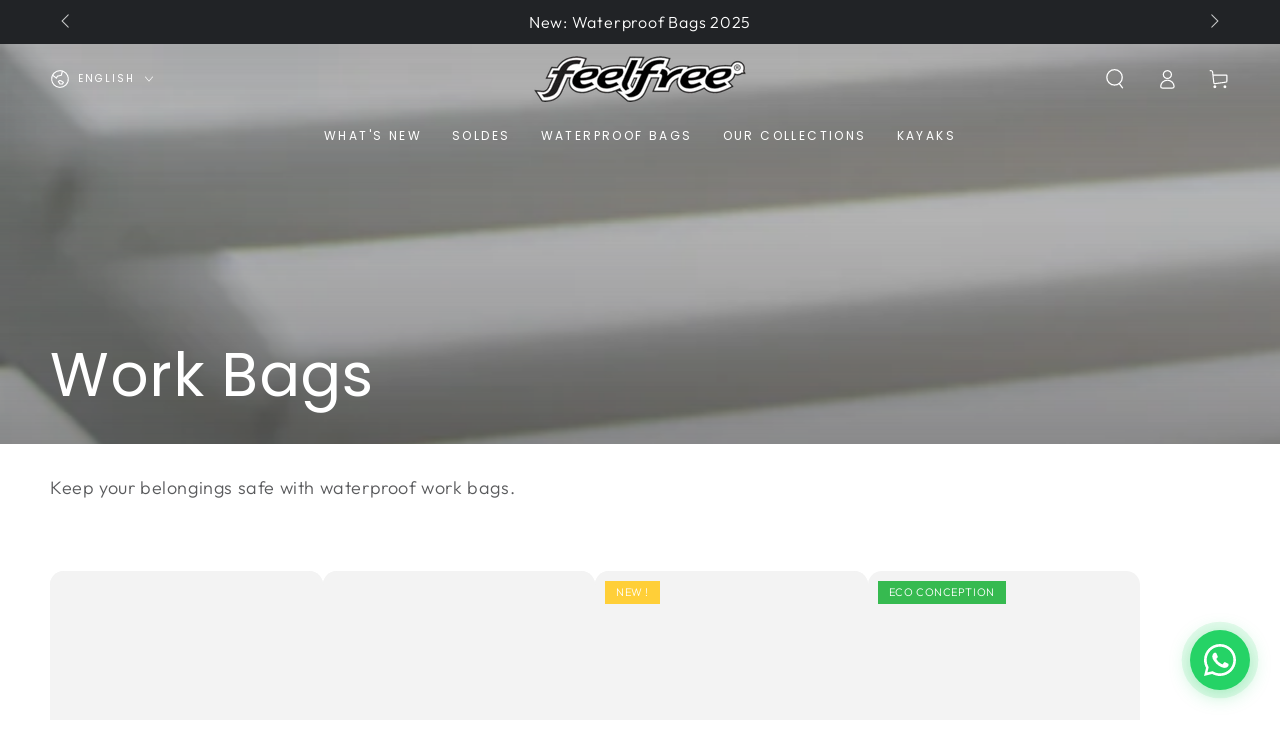

--- FILE ---
content_type: text/html; charset=utf-8
request_url: https://feelfree.fr/en/collections/sacs-travail
body_size: 42194
content:
<!doctype html>
<html class="no-js" lang="en"><script type="text/javascript">
    (function(c,l,a,r,i,t,y){
        c[a]=c[a]||function(){(c[a].q=c[a].q||[]).push(arguments)};
        t=l.createElement(r);t.async=1;t.src="https://www.clarity.ms/tag/"+i;
        y=l.getElementsByTagName(r)[0];y.parentNode.insertBefore(t,y);
    })(window, document, "clarity", "script", "npmcvvpuf5");
</script>

  <head>
    <!-- Google Tag Manager -->
<script>(function(w,d,s,l,i){w[l]=w[l]||[];w[l].push({'gtm.start':
new Date().getTime(),event:'gtm.js'});var f=d.getElementsByTagName(s)[0],
j=d.createElement(s),dl=l!='dataLayer'?'&l='+l:'';j.async=true;j.src=
'https://www.googletagmanager.com/gtm.js?id='+i+dl;f.parentNode.insertBefore(j,f);
})(window,document,'script','dataLayer','GTM-5H57V57');</script>
<!-- End Google Tag Manager -->

    <meta charset="utf-8">
    <meta http-equiv="X-UA-Compatible" content="IE=edge">
    <meta name="viewport" content="width=device-width,initial-scale=1">
    <meta name="theme-color" content="">
    <meta name="google-site-verification" content="9WHD4thDqgkddggQBsQTqeMH61nqSZMYrKrFmBse800" />
    <link rel="canonical" href="https://feelfree.fr/en/collections/sacs-travail"><link rel="alternate"
            hreflang="fr"
            href="https://feelfree.fr/collections/sacs-travail" /><link rel="alternate"
            hreflang="es"
            href="https://feelfree.fr/es/collections/sacs-travail" /><link rel="alternate"
            hreflang="en"
            href="https://feelfree.fr/en/collections/sacs-travail" /><link rel="alternate"
          hreflang="x-default"
          href="https://feelfree.fr/collections/sacs-travail" />


          
    <link rel="preconnect" href="https://cdn.shopify.com" crossorigin><link rel="icon" type="image/png" href="//feelfree.fr/cdn/shop/files/favicon-feel-free.png?crop=center&height=32&v=1698139099&width=32"><link rel="preconnect" href="https://fonts.shopifycdn.com" crossorigin><title>
      Work Bags
 &ndash; Feelfree</title><meta name="description" content="Keep your belongings safe with waterproof work bags.">

<meta property="og:site_name" content="Feelfree">
<meta property="og:url" content="https://feelfree.fr/en/collections/sacs-travail">
<meta property="og:title" content="Work Bags">
<meta property="og:type" content="product.group">
<meta property="og:description" content="Keep your belongings safe with waterproof work bags."><meta property="og:image" content="http://feelfree.fr/cdn/shop/collections/Sac_de_travail_FeelFree.jpg?v=1722247349">
  <meta property="og:image:secure_url" content="https://feelfree.fr/cdn/shop/collections/Sac_de_travail_FeelFree.jpg?v=1722247349">
  <meta property="og:image:width" content="6000">
  <meta property="og:image:height" content="4000"><meta name="twitter:card" content="summary_large_image">
<meta name="twitter:title" content="Work Bags">
<meta name="twitter:description" content="Keep your belongings safe with waterproof work bags.">


    <script src="//feelfree.fr/cdn/shop/t/11/assets/vendor-v4.js" defer="defer"></script>
    <script src="//feelfree.fr/cdn/shop/t/11/assets/pubsub.js?v=104623417541739052901759079212" defer="defer"></script>
    <script src="//feelfree.fr/cdn/shop/t/11/assets/global.js?v=91536159959468890821759079212" defer="defer"></script>

    <script>window.performance && window.performance.mark && window.performance.mark('shopify.content_for_header.start');</script><meta name="facebook-domain-verification" content="zi4s2b2fyr0ia74s7ckipipky1zgqv">
<meta name="google-site-verification" content="hoilazAY_xCj1-BuAJcdc8VADyQ8QFUOdN0gdmC658o">
<meta id="shopify-digital-wallet" name="shopify-digital-wallet" content="/58742439959/digital_wallets/dialog">
<meta name="shopify-checkout-api-token" content="ebc027eb2f9022f5489f1890f41c9997">
<meta id="in-context-paypal-metadata" data-shop-id="58742439959" data-venmo-supported="false" data-environment="production" data-locale="en_US" data-paypal-v4="true" data-currency="EUR">
<link rel="alternate" type="application/atom+xml" title="Feed" href="/en/collections/sacs-travail.atom" />
<link rel="alternate" hreflang="x-default" href="https://feelfree.fr/collections/sacs-travail">
<link rel="alternate" hreflang="fr" href="https://feelfree.fr/collections/sacs-travail">
<link rel="alternate" hreflang="es" href="https://feelfree.fr/es/collections/sacs-travail">
<link rel="alternate" hreflang="en" href="https://feelfree.fr/en/collections/sacs-travail">
<link rel="alternate" type="application/json+oembed" href="https://feelfree.fr/en/collections/sacs-travail.oembed">
<script async="async" src="/checkouts/internal/preloads.js?locale=en-FR"></script>
<script id="apple-pay-shop-capabilities" type="application/json">{"shopId":58742439959,"countryCode":"FR","currencyCode":"EUR","merchantCapabilities":["supports3DS"],"merchantId":"gid:\/\/shopify\/Shop\/58742439959","merchantName":"Feelfree","requiredBillingContactFields":["postalAddress","email","phone"],"requiredShippingContactFields":["postalAddress","email","phone"],"shippingType":"shipping","supportedNetworks":["visa","masterCard","amex","maestro"],"total":{"type":"pending","label":"Feelfree","amount":"1.00"},"shopifyPaymentsEnabled":true,"supportsSubscriptions":true}</script>
<script id="shopify-features" type="application/json">{"accessToken":"ebc027eb2f9022f5489f1890f41c9997","betas":["rich-media-storefront-analytics"],"domain":"feelfree.fr","predictiveSearch":true,"shopId":58742439959,"locale":"en"}</script>
<script>var Shopify = Shopify || {};
Shopify.shop = "feel-free-kayak.myshopify.com";
Shopify.locale = "en";
Shopify.currency = {"active":"EUR","rate":"1.0"};
Shopify.country = "FR";
Shopify.theme = {"name":"28.09.2025 - [GSF] Alpha - Verticale\/UX","id":186523353462,"schema_name":"Be Yours","schema_version":"7.1.1","theme_store_id":1399,"role":"main"};
Shopify.theme.handle = "null";
Shopify.theme.style = {"id":null,"handle":null};
Shopify.cdnHost = "feelfree.fr/cdn";
Shopify.routes = Shopify.routes || {};
Shopify.routes.root = "/en/";</script>
<script type="module">!function(o){(o.Shopify=o.Shopify||{}).modules=!0}(window);</script>
<script>!function(o){function n(){var o=[];function n(){o.push(Array.prototype.slice.apply(arguments))}return n.q=o,n}var t=o.Shopify=o.Shopify||{};t.loadFeatures=n(),t.autoloadFeatures=n()}(window);</script>
<script id="shop-js-analytics" type="application/json">{"pageType":"collection"}</script>
<script defer="defer" async type="module" src="//feelfree.fr/cdn/shopifycloud/shop-js/modules/v2/client.init-shop-cart-sync_BdyHc3Nr.en.esm.js"></script>
<script defer="defer" async type="module" src="//feelfree.fr/cdn/shopifycloud/shop-js/modules/v2/chunk.common_Daul8nwZ.esm.js"></script>
<script type="module">
  await import("//feelfree.fr/cdn/shopifycloud/shop-js/modules/v2/client.init-shop-cart-sync_BdyHc3Nr.en.esm.js");
await import("//feelfree.fr/cdn/shopifycloud/shop-js/modules/v2/chunk.common_Daul8nwZ.esm.js");

  window.Shopify.SignInWithShop?.initShopCartSync?.({"fedCMEnabled":true,"windoidEnabled":true});

</script>
<script>(function() {
  var isLoaded = false;
  function asyncLoad() {
    if (isLoaded) return;
    isLoaded = true;
    var urls = ["https:\/\/d1564fddzjmdj5.cloudfront.net\/initializercolissimo.js?app_name=happycolissimo\u0026cloud=d1564fddzjmdj5.cloudfront.net\u0026shop=feel-free-kayak.myshopify.com","https:\/\/plugin.brevo.com\/integrations\/api\/automation\/script?user_connection_id=65c23954bf1f1c1f3213282d\u0026ma-key=a5kb10zy5tsl8xun6tw1q9yu\u0026shop=feel-free-kayak.myshopify.com","https:\/\/plugin.brevo.com\/integrations\/api\/sy\/cart_tracking\/script?ma-key=a5kb10zy5tsl8xun6tw1q9yu\u0026user_connection_id=65c23954bf1f1c1f3213282d\u0026shop=feel-free-kayak.myshopify.com","https:\/\/cdn.nfcube.com\/instafeed-9f4cfe54c2c628569eb2deaaf0577ca4.js?shop=feel-free-kayak.myshopify.com","https:\/\/static.klaviyo.com\/onsite\/js\/W9cXJt\/klaviyo.js?company_id=W9cXJt\u0026shop=feel-free-kayak.myshopify.com"];
    for (var i = 0; i < urls.length; i++) {
      var s = document.createElement('script');
      s.type = 'text/javascript';
      s.async = true;
      s.src = urls[i];
      var x = document.getElementsByTagName('script')[0];
      x.parentNode.insertBefore(s, x);
    }
  };
  if(window.attachEvent) {
    window.attachEvent('onload', asyncLoad);
  } else {
    window.addEventListener('load', asyncLoad, false);
  }
})();</script>
<script id="__st">var __st={"a":58742439959,"offset":3600,"reqid":"15b97ed6-b590-4cb8-b8ce-55a69d0d607c-1769008354","pageurl":"feelfree.fr\/en\/collections\/sacs-travail","u":"a69d0f894e7f","p":"collection","rtyp":"collection","rid":460364742679};</script>
<script>window.ShopifyPaypalV4VisibilityTracking = true;</script>
<script id="captcha-bootstrap">!function(){'use strict';const t='contact',e='account',n='new_comment',o=[[t,t],['blogs',n],['comments',n],[t,'customer']],c=[[e,'customer_login'],[e,'guest_login'],[e,'recover_customer_password'],[e,'create_customer']],r=t=>t.map((([t,e])=>`form[action*='/${t}']:not([data-nocaptcha='true']) input[name='form_type'][value='${e}']`)).join(','),a=t=>()=>t?[...document.querySelectorAll(t)].map((t=>t.form)):[];function s(){const t=[...o],e=r(t);return a(e)}const i='password',u='form_key',d=['recaptcha-v3-token','g-recaptcha-response','h-captcha-response',i],f=()=>{try{return window.sessionStorage}catch{return}},m='__shopify_v',_=t=>t.elements[u];function p(t,e,n=!1){try{const o=window.sessionStorage,c=JSON.parse(o.getItem(e)),{data:r}=function(t){const{data:e,action:n}=t;return t[m]||n?{data:e,action:n}:{data:t,action:n}}(c);for(const[e,n]of Object.entries(r))t.elements[e]&&(t.elements[e].value=n);n&&o.removeItem(e)}catch(o){console.error('form repopulation failed',{error:o})}}const l='form_type',E='cptcha';function T(t){t.dataset[E]=!0}const w=window,h=w.document,L='Shopify',v='ce_forms',y='captcha';let A=!1;((t,e)=>{const n=(g='f06e6c50-85a8-45c8-87d0-21a2b65856fe',I='https://cdn.shopify.com/shopifycloud/storefront-forms-hcaptcha/ce_storefront_forms_captcha_hcaptcha.v1.5.2.iife.js',D={infoText:'Protected by hCaptcha',privacyText:'Privacy',termsText:'Terms'},(t,e,n)=>{const o=w[L][v],c=o.bindForm;if(c)return c(t,g,e,D).then(n);var r;o.q.push([[t,g,e,D],n]),r=I,A||(h.body.append(Object.assign(h.createElement('script'),{id:'captcha-provider',async:!0,src:r})),A=!0)});var g,I,D;w[L]=w[L]||{},w[L][v]=w[L][v]||{},w[L][v].q=[],w[L][y]=w[L][y]||{},w[L][y].protect=function(t,e){n(t,void 0,e),T(t)},Object.freeze(w[L][y]),function(t,e,n,w,h,L){const[v,y,A,g]=function(t,e,n){const i=e?o:[],u=t?c:[],d=[...i,...u],f=r(d),m=r(i),_=r(d.filter((([t,e])=>n.includes(e))));return[a(f),a(m),a(_),s()]}(w,h,L),I=t=>{const e=t.target;return e instanceof HTMLFormElement?e:e&&e.form},D=t=>v().includes(t);t.addEventListener('submit',(t=>{const e=I(t);if(!e)return;const n=D(e)&&!e.dataset.hcaptchaBound&&!e.dataset.recaptchaBound,o=_(e),c=g().includes(e)&&(!o||!o.value);(n||c)&&t.preventDefault(),c&&!n&&(function(t){try{if(!f())return;!function(t){const e=f();if(!e)return;const n=_(t);if(!n)return;const o=n.value;o&&e.removeItem(o)}(t);const e=Array.from(Array(32),(()=>Math.random().toString(36)[2])).join('');!function(t,e){_(t)||t.append(Object.assign(document.createElement('input'),{type:'hidden',name:u})),t.elements[u].value=e}(t,e),function(t,e){const n=f();if(!n)return;const o=[...t.querySelectorAll(`input[type='${i}']`)].map((({name:t})=>t)),c=[...d,...o],r={};for(const[a,s]of new FormData(t).entries())c.includes(a)||(r[a]=s);n.setItem(e,JSON.stringify({[m]:1,action:t.action,data:r}))}(t,e)}catch(e){console.error('failed to persist form',e)}}(e),e.submit())}));const S=(t,e)=>{t&&!t.dataset[E]&&(n(t,e.some((e=>e===t))),T(t))};for(const o of['focusin','change'])t.addEventListener(o,(t=>{const e=I(t);D(e)&&S(e,y())}));const B=e.get('form_key'),M=e.get(l),P=B&&M;t.addEventListener('DOMContentLoaded',(()=>{const t=y();if(P)for(const e of t)e.elements[l].value===M&&p(e,B);[...new Set([...A(),...v().filter((t=>'true'===t.dataset.shopifyCaptcha))])].forEach((e=>S(e,t)))}))}(h,new URLSearchParams(w.location.search),n,t,e,['guest_login'])})(!0,!0)}();</script>
<script integrity="sha256-4kQ18oKyAcykRKYeNunJcIwy7WH5gtpwJnB7kiuLZ1E=" data-source-attribution="shopify.loadfeatures" defer="defer" src="//feelfree.fr/cdn/shopifycloud/storefront/assets/storefront/load_feature-a0a9edcb.js" crossorigin="anonymous"></script>
<script data-source-attribution="shopify.dynamic_checkout.dynamic.init">var Shopify=Shopify||{};Shopify.PaymentButton=Shopify.PaymentButton||{isStorefrontPortableWallets:!0,init:function(){window.Shopify.PaymentButton.init=function(){};var t=document.createElement("script");t.src="https://feelfree.fr/cdn/shopifycloud/portable-wallets/latest/portable-wallets.en.js",t.type="module",document.head.appendChild(t)}};
</script>
<script data-source-attribution="shopify.dynamic_checkout.buyer_consent">
  function portableWalletsHideBuyerConsent(e){var t=document.getElementById("shopify-buyer-consent"),n=document.getElementById("shopify-subscription-policy-button");t&&n&&(t.classList.add("hidden"),t.setAttribute("aria-hidden","true"),n.removeEventListener("click",e))}function portableWalletsShowBuyerConsent(e){var t=document.getElementById("shopify-buyer-consent"),n=document.getElementById("shopify-subscription-policy-button");t&&n&&(t.classList.remove("hidden"),t.removeAttribute("aria-hidden"),n.addEventListener("click",e))}window.Shopify?.PaymentButton&&(window.Shopify.PaymentButton.hideBuyerConsent=portableWalletsHideBuyerConsent,window.Shopify.PaymentButton.showBuyerConsent=portableWalletsShowBuyerConsent);
</script>
<script data-source-attribution="shopify.dynamic_checkout.cart.bootstrap">document.addEventListener("DOMContentLoaded",(function(){function t(){return document.querySelector("shopify-accelerated-checkout-cart, shopify-accelerated-checkout")}if(t())Shopify.PaymentButton.init();else{new MutationObserver((function(e,n){t()&&(Shopify.PaymentButton.init(),n.disconnect())})).observe(document.body,{childList:!0,subtree:!0})}}));
</script>
<script id='scb4127' type='text/javascript' async='' src='https://feelfree.fr/cdn/shopifycloud/privacy-banner/storefront-banner.js'></script><link id="shopify-accelerated-checkout-styles" rel="stylesheet" media="screen" href="https://feelfree.fr/cdn/shopifycloud/portable-wallets/latest/accelerated-checkout-backwards-compat.css" crossorigin="anonymous">
<style id="shopify-accelerated-checkout-cart">
        #shopify-buyer-consent {
  margin-top: 1em;
  display: inline-block;
  width: 100%;
}

#shopify-buyer-consent.hidden {
  display: none;
}

#shopify-subscription-policy-button {
  background: none;
  border: none;
  padding: 0;
  text-decoration: underline;
  font-size: inherit;
  cursor: pointer;
}

#shopify-subscription-policy-button::before {
  box-shadow: none;
}

      </style>
<script id="sections-script" data-sections="header" defer="defer" src="//feelfree.fr/cdn/shop/t/11/compiled_assets/scripts.js?v=2602"></script>
<script>window.performance && window.performance.mark && window.performance.mark('shopify.content_for_header.end');</script>

<style data-shopify>@font-face {
  font-family: Outfit;
  font-weight: 300;
  font-style: normal;
  font-display: swap;
  src: url("//feelfree.fr/cdn/fonts/outfit/outfit_n3.8c97ae4c4fac7c2ea467a6dc784857f4de7e0e37.woff2") format("woff2"),
       url("//feelfree.fr/cdn/fonts/outfit/outfit_n3.b50a189ccde91f9bceee88f207c18c09f0b62a7b.woff") format("woff");
}

  @font-face {
  font-family: Outfit;
  font-weight: 600;
  font-style: normal;
  font-display: swap;
  src: url("//feelfree.fr/cdn/fonts/outfit/outfit_n6.dfcbaa80187851df2e8384061616a8eaa1702fdc.woff2") format("woff2"),
       url("//feelfree.fr/cdn/fonts/outfit/outfit_n6.88384e9fc3e36038624caccb938f24ea8008a91d.woff") format("woff");
}

  
  
  @font-face {
  font-family: Poppins;
  font-weight: 400;
  font-style: normal;
  font-display: swap;
  src: url("//feelfree.fr/cdn/fonts/poppins/poppins_n4.0ba78fa5af9b0e1a374041b3ceaadf0a43b41362.woff2") format("woff2"),
       url("//feelfree.fr/cdn/fonts/poppins/poppins_n4.214741a72ff2596839fc9760ee7a770386cf16ca.woff") format("woff");
}

  @font-face {
  font-family: Poppins;
  font-weight: 600;
  font-style: normal;
  font-display: swap;
  src: url("//feelfree.fr/cdn/fonts/poppins/poppins_n6.aa29d4918bc243723d56b59572e18228ed0786f6.woff2") format("woff2"),
       url("//feelfree.fr/cdn/fonts/poppins/poppins_n6.5f815d845fe073750885d5b7e619ee00e8111208.woff") format("woff");
}


  :root {
    --font-body-family: Outfit, sans-serif;
    --font-body-style: normal;
    --font-body-weight: 300;

    --font-heading-family: Poppins, sans-serif;
    --font-heading-style: normal;
    --font-heading-weight: 400;

    --font-body-scale: 1.0;
    --font-heading-scale: 1.0;

    --font-navigation-family: var(--font-heading-family);
    --font-navigation-size: 12px;
    --font-navigation-weight: var(--font-heading-weight);
    --font-button-family: var(--font-body-family);
    --font-button-size: 12px;
    --font-button-baseline: 0rem;
    --font-price-family: var(--font-body-family);
    --font-price-scale: var(--font-body-scale);

    --color-base-text: 33, 35, 38;
    --color-base-background: 255, 255, 255;
    --color-base-solid-button-labels: 255, 255, 255;
    --color-base-outline-button-labels: 26, 27, 24;
    --color-base-accent: 33, 35, 38;
    --color-base-heading: 33, 35, 38;
    --color-base-border: 210, 213, 217;
    --color-placeholder: 243, 243, 243;
    --color-overlay: 33, 35, 38;
    --color-keyboard-focus: 135, 173, 245;
    --color-shadow: 168, 232, 226;
    --shadow-opacity: 1;

    --color-background-dark: 235, 235, 235;
    --color-price: #1a1b18;
    --color-sale-price: #d72c0d;
    --color-sale-badge-background: #d72c0d;
    --color-reviews: #ffb503;
    --color-critical: #d72c0d;
    --color-success: #008060;
    --color-highlight: 187, 255, 0;

    --payment-terms-background-color: #ffffff;
    --page-width: 160rem;
    --page-width-margin: 0rem;

    --card-color-scheme: var(--color-placeholder);
    --card-text-alignment: left;
    --card-flex-alignment: flex-left;
    --card-image-padding: 0px;
    --card-border-width: 0px;
    --card-radius: 14px;
    --card-shadow-horizontal-offset: 0px;
    --card-shadow-vertical-offset: 0px;
    
    --button-radius: 0px;
    --button-border-width: 1px;
    --button-shadow-horizontal-offset: 0px;
    --button-shadow-vertical-offset: 0px;

    --spacing-sections-desktop: 0px;
    --spacing-sections-mobile: 0px;

    --gradient-free-ship-progress: linear-gradient(325deg,#F9423A 0,#F1E04D 100%);
    --gradient-free-ship-complete: linear-gradient(325deg, #049cff 0, #35ee7a 100%);
  }

  *,
  *::before,
  *::after {
    box-sizing: inherit;
  }

  html {
    box-sizing: border-box;
    font-size: calc(var(--font-body-scale) * 62.5%);
    height: 100%;
  }

  body {
    min-height: 100%;
    margin: 0;
    font-size: 1.5rem;
    letter-spacing: 0.06rem;
    line-height: calc(1 + 0.8 / var(--font-body-scale));
    font-family: var(--font-body-family);
    font-style: var(--font-body-style);
    font-weight: var(--font-body-weight);
  }

  @media screen and (min-width: 750px) {
    body {
      font-size: 1.6rem;
    }
  }</style><svg viewBox="0 0 122 53" fill="none" style="display:none;"><defs><path id="hlCircle" d="M119.429 6.64904C100.715 1.62868 55.3088 -4.62247 23.3966 10.5358C-8.5157 25.694 0.331084 39.5052 9.60732 45.0305C18.8835 50.5558 53.0434 57.468 96.7751 45.0305C111.541 40.8309 135.673 24.379 109.087 13.4508C105.147 11.8313 93.2293 8.5924 77.0761 8.5924" stroke="currentColor" stroke-linecap="round" stroke-linejoin="round"></path></defs></svg><link href="//feelfree.fr/cdn/shop/t/11/assets/base.css?v=69108946971248195751768227814" rel="stylesheet" type="text/css" media="all" /><link rel="preload" as="font" href="//feelfree.fr/cdn/fonts/outfit/outfit_n3.8c97ae4c4fac7c2ea467a6dc784857f4de7e0e37.woff2" type="font/woff2" crossorigin><link rel="preload" as="font" href="//feelfree.fr/cdn/fonts/poppins/poppins_n4.0ba78fa5af9b0e1a374041b3ceaadf0a43b41362.woff2" type="font/woff2" crossorigin><link rel="stylesheet" href="//feelfree.fr/cdn/shop/t/11/assets/component-predictive-search.css?v=171241558667998333131759079212" media="print" onload="this.media='all'"><link rel="stylesheet" href="//feelfree.fr/cdn/shop/t/11/assets/component-quick-view.css?v=74011563189484492361759079212" media="print" onload="this.media='all'"><link rel="stylesheet" href="//feelfree.fr/cdn/shop/t/11/assets/component-color-swatches.css?v=60789922983343764771759079212" media="print" onload="this.media='all'"><script>
    document.documentElement.classList.replace('no-js', 'js');
  
    window.theme = window.theme || {};

    theme.routes = {
      root_url: '/en',
      cart_url: '/en/cart',
      cart_add_url: '/en/cart/add',
      cart_change_url: '/en/cart/change',
      cart_update_url: '/en/cart/update',
      search_url: '/en/search',
      predictive_search_url: '/en/search/suggest'
    };

    theme.cartStrings = {
      error: `There was an error while updating your cart. Please try again.`,
      quantityError: `You can only add [quantity] of this item to your cart.`
    };

    theme.variantStrings = {
      addToCart: `Add to cart`,
      soldOut: `Sold out`,
      unavailable: `Unavailable`,
      preOrder: `Pre-order`
    };

    theme.accessibilityStrings = {
      imageAvailable: `Image [index] is now available in gallery view`,
      shareSuccess: `Link copied to clipboard!`
    }

    theme.dateStrings = {
      d: `D`,
      day: `Day`,
      days: `Days`,
      hour: `Hour`,
      hours: `Hours`,
      minute: `Min`,
      minutes: `Mins`,
      second: `Sec`,
      seconds: `Secs`
    };theme.shopSettings = {
      moneyFormat: "{{amount_with_comma_separator}}€",
      isoCode: "EUR",
      cartDrawer: true,
      currencyCode: false
    };

    theme.settings = {
      themeName: 'Be Yours',
      themeVersion: '7.1.1',
      agencyId: ''
    };
  </script>
  <!-- MAPBOX[BEGIN] -->
    <script src='https://api.mapbox.com/mapbox-gl-js/v2.13.0/mapbox-gl.js'></script>
    <link href='https://api.mapbox.com/mapbox-gl-js/v2.13.0/mapbox-gl.css' rel='stylesheet' />
    <script src="//feelfree.fr/cdn/shop/t/11/assets/mm_map.js?v=168983818615478432081759079212" defer="defer"></script>
    <script src="https://api.mapbox.com/mapbox-gl-js/plugins/mapbox-gl-geocoder/v5.0.0/mapbox-gl-geocoder.min.js"></script>
    <link rel="stylesheet" href="https://api.mapbox.com/mapbox-gl-js/plugins/mapbox-gl-geocoder/v5.0.0/mapbox-gl-geocoder.css" type="text/css">
    <!-- MAPBOX[END] -->

    <!-- SPARKLAYER --><!-- BEGIN app block: shopify://apps/judge-me-reviews/blocks/judgeme_core/61ccd3b1-a9f2-4160-9fe9-4fec8413e5d8 --><!-- Start of Judge.me Core -->






<link rel="dns-prefetch" href="https://cdnwidget.judge.me">
<link rel="dns-prefetch" href="https://cdn.judge.me">
<link rel="dns-prefetch" href="https://cdn1.judge.me">
<link rel="dns-prefetch" href="https://api.judge.me">

<script data-cfasync='false' class='jdgm-settings-script'>window.jdgmSettings={"pagination":5,"disable_web_reviews":true,"badge_no_review_text":"No reviews","badge_n_reviews_text":"{{ n }} review/reviews","badge_star_color":"#fabc05","hide_badge_preview_if_no_reviews":true,"badge_hide_text":false,"enforce_center_preview_badge":false,"widget_title":"Customer Reviews","widget_open_form_text":"Write a review","widget_close_form_text":"Cancel review","widget_refresh_page_text":"Refresh page","widget_summary_text":"Based on {{ number_of_reviews }} review/reviews","widget_no_review_text":"Be the first to write a review","widget_name_field_text":"Display name","widget_verified_name_field_text":"Verified Name (public)","widget_name_placeholder_text":"Display name","widget_required_field_error_text":"This field is required.","widget_email_field_text":"Email address","widget_verified_email_field_text":"Verified Email (private, can not be edited)","widget_email_placeholder_text":"Your email address","widget_email_field_error_text":"Please enter a valid email address.","widget_rating_field_text":"Rating","widget_review_title_field_text":"Review Title","widget_review_title_placeholder_text":"Give your review a title","widget_review_body_field_text":"Review content","widget_review_body_placeholder_text":"Start writing here...","widget_pictures_field_text":"Picture/Video (optional)","widget_submit_review_text":"Submit Review","widget_submit_verified_review_text":"Submit Verified Review","widget_submit_success_msg_with_auto_publish":"Thank you! Please refresh the page in a few moments to see your review. You can remove or edit your review by logging into \u003ca href='https://judge.me/login' target='_blank' rel='nofollow noopener'\u003eJudge.me\u003c/a\u003e","widget_submit_success_msg_no_auto_publish":"Thank you! Your review will be published as soon as it is approved by the shop admin. You can remove or edit your review by logging into \u003ca href='https://judge.me/login' target='_blank' rel='nofollow noopener'\u003eJudge.me\u003c/a\u003e","widget_show_default_reviews_out_of_total_text":"Showing {{ n_reviews_shown }} out of {{ n_reviews }} reviews.","widget_show_all_link_text":"Show all","widget_show_less_link_text":"Show less","widget_author_said_text":"{{ reviewer_name }} said:","widget_days_text":"{{ n }} days ago","widget_weeks_text":"{{ n }} week/weeks ago","widget_months_text":"{{ n }} month/months ago","widget_years_text":"{{ n }} year/years ago","widget_yesterday_text":"Yesterday","widget_today_text":"Today","widget_replied_text":"\u003e\u003e {{ shop_name }} replied:","widget_read_more_text":"Read more","widget_reviewer_name_as_initial":"","widget_rating_filter_color":"","widget_rating_filter_see_all_text":"See all reviews","widget_sorting_most_recent_text":"Most Recent","widget_sorting_highest_rating_text":"Highest Rating","widget_sorting_lowest_rating_text":"Lowest Rating","widget_sorting_with_pictures_text":"Only Pictures","widget_sorting_most_helpful_text":"Most Helpful","widget_open_question_form_text":"Ask a question","widget_reviews_subtab_text":"Reviews","widget_questions_subtab_text":"Questions","widget_question_label_text":"Question","widget_answer_label_text":"Answer","widget_question_placeholder_text":"Write your question here","widget_submit_question_text":"Submit Question","widget_question_submit_success_text":"Thank you for your question! We will notify you once it gets answered.","widget_star_color":"#fabc05","verified_badge_text":"Verified","verified_badge_bg_color":"","verified_badge_text_color":"","verified_badge_placement":"left-of-reviewer-name","widget_review_max_height":"","widget_hide_border":false,"widget_social_share":false,"widget_thumb":false,"widget_review_location_show":false,"widget_location_format":"country_iso_code","all_reviews_include_out_of_store_products":true,"all_reviews_out_of_store_text":"(out of store)","all_reviews_pagination":100,"all_reviews_product_name_prefix_text":"about","enable_review_pictures":true,"enable_question_anwser":false,"widget_theme":"","review_date_format":"mm/dd/yyyy","default_sort_method":"most-recent","widget_product_reviews_subtab_text":"Product Reviews","widget_shop_reviews_subtab_text":"Shop Reviews","widget_other_products_reviews_text":"Reviews for other products","widget_store_reviews_subtab_text":"Store reviews","widget_no_store_reviews_text":"This store hasn't received any reviews yet","widget_web_restriction_product_reviews_text":"This product hasn't received any reviews yet","widget_no_items_text":"No items found","widget_show_more_text":"Show more","widget_write_a_store_review_text":"Write a Store Review","widget_other_languages_heading":"Reviews in Other Languages","widget_translate_review_text":"Translate review to {{ language }}","widget_translating_review_text":"Translating...","widget_show_original_translation_text":"Show original ({{ language }})","widget_translate_review_failed_text":"Review couldn't be translated.","widget_translate_review_retry_text":"Retry","widget_translate_review_try_again_later_text":"Try again later","show_product_url_for_grouped_product":false,"widget_sorting_pictures_first_text":"Pictures First","show_pictures_on_all_rev_page_mobile":false,"show_pictures_on_all_rev_page_desktop":false,"floating_tab_hide_mobile_install_preference":false,"floating_tab_button_name":"★ Reviews","floating_tab_title":"Let customers speak for us","floating_tab_button_color":"","floating_tab_button_background_color":"","floating_tab_url":"","floating_tab_url_enabled":false,"floating_tab_tab_style":"text","all_reviews_text_badge_text":"Customers rate us {{ shop.metafields.judgeme.all_reviews_rating | round: 1 }}/5 based on {{ shop.metafields.judgeme.all_reviews_count }} reviews.","all_reviews_text_badge_text_branded_style":"{{ shop.metafields.judgeme.all_reviews_rating | round: 1 }} out of 5 stars based on {{ shop.metafields.judgeme.all_reviews_count }} reviews","is_all_reviews_text_badge_a_link":false,"show_stars_for_all_reviews_text_badge":false,"all_reviews_text_badge_url":"","all_reviews_text_style":"branded","all_reviews_text_color_style":"judgeme_brand_color","all_reviews_text_color":"#108474","all_reviews_text_show_jm_brand":true,"featured_carousel_show_header":true,"featured_carousel_title":"Let customers speak for us","testimonials_carousel_title":"Customers are saying","videos_carousel_title":"Real customer stories","cards_carousel_title":"Customers are saying","featured_carousel_count_text":"from {{ n }} reviews","featured_carousel_add_link_to_all_reviews_page":true,"featured_carousel_url":"https://feelfree.fr/pages/temoignage-client-1","featured_carousel_show_images":true,"featured_carousel_autoslide_interval":5,"featured_carousel_arrows_on_the_sides":false,"featured_carousel_height":250,"featured_carousel_width":80,"featured_carousel_image_size":0,"featured_carousel_image_height":250,"featured_carousel_arrow_color":"#eeeeee","verified_count_badge_style":"branded","verified_count_badge_orientation":"horizontal","verified_count_badge_color_style":"judgeme_brand_color","verified_count_badge_color":"#108474","is_verified_count_badge_a_link":false,"verified_count_badge_url":"","verified_count_badge_show_jm_brand":true,"widget_rating_preset_default":5,"widget_first_sub_tab":"product-reviews","widget_show_histogram":true,"widget_histogram_use_custom_color":false,"widget_pagination_use_custom_color":false,"widget_star_use_custom_color":true,"widget_verified_badge_use_custom_color":false,"widget_write_review_use_custom_color":false,"picture_reminder_submit_button":"Upload Pictures","enable_review_videos":false,"mute_video_by_default":false,"widget_sorting_videos_first_text":"Videos First","widget_review_pending_text":"Pending","featured_carousel_items_for_large_screen":3,"social_share_options_order":"Facebook,Twitter","remove_microdata_snippet":true,"disable_json_ld":false,"enable_json_ld_products":false,"preview_badge_show_question_text":false,"preview_badge_no_question_text":"No questions","preview_badge_n_question_text":"{{ number_of_questions }} question/questions","qa_badge_show_icon":false,"qa_badge_position":"same-row","remove_judgeme_branding":false,"widget_add_search_bar":false,"widget_search_bar_placeholder":"Search","widget_sorting_verified_only_text":"Verified only","featured_carousel_theme":"card","featured_carousel_show_rating":true,"featured_carousel_show_title":true,"featured_carousel_show_body":true,"featured_carousel_show_date":false,"featured_carousel_show_reviewer":true,"featured_carousel_show_product":true,"featured_carousel_header_background_color":"#108474","featured_carousel_header_text_color":"#ffffff","featured_carousel_name_product_separator":"reviewed","featured_carousel_full_star_background":"#FFCC2E","featured_carousel_empty_star_background":"#dadada","featured_carousel_vertical_theme_background":"#f9fafb","featured_carousel_verified_badge_enable":true,"featured_carousel_verified_badge_color":"#04A5EB","featured_carousel_border_style":"round","featured_carousel_review_line_length_limit":3,"featured_carousel_more_reviews_button_text":"Read more reviews","featured_carousel_view_product_button_text":"View product","all_reviews_page_load_reviews_on":"scroll","all_reviews_page_load_more_text":"Load More Reviews","disable_fb_tab_reviews":false,"enable_ajax_cdn_cache":false,"widget_advanced_speed_features":5,"widget_public_name_text":"displayed publicly like","default_reviewer_name":"John Smith","default_reviewer_name_has_non_latin":true,"widget_reviewer_anonymous":"Anonymous","medals_widget_title":"Judge.me Review Medals","medals_widget_background_color":"#f9fafb","medals_widget_position":"footer_all_pages","medals_widget_border_color":"#f9fafb","medals_widget_verified_text_position":"left","medals_widget_use_monochromatic_version":false,"medals_widget_elements_color":"#108474","show_reviewer_avatar":true,"widget_invalid_yt_video_url_error_text":"Not a YouTube video URL","widget_max_length_field_error_text":"Please enter no more than {0} characters.","widget_show_country_flag":true,"widget_show_collected_via_shop_app":true,"widget_verified_by_shop_badge_style":"light","widget_verified_by_shop_text":"Verified by Shop","widget_show_photo_gallery":false,"widget_load_with_code_splitting":true,"widget_ugc_install_preference":false,"widget_ugc_title":"Made by us, Shared by you","widget_ugc_subtitle":"Tag us to see your picture featured in our page","widget_ugc_arrows_color":"#ffffff","widget_ugc_primary_button_text":"Buy Now","widget_ugc_primary_button_background_color":"#108474","widget_ugc_primary_button_text_color":"#ffffff","widget_ugc_primary_button_border_width":"0","widget_ugc_primary_button_border_style":"none","widget_ugc_primary_button_border_color":"#108474","widget_ugc_primary_button_border_radius":"25","widget_ugc_secondary_button_text":"Load More","widget_ugc_secondary_button_background_color":"#ffffff","widget_ugc_secondary_button_text_color":"#108474","widget_ugc_secondary_button_border_width":"2","widget_ugc_secondary_button_border_style":"solid","widget_ugc_secondary_button_border_color":"#108474","widget_ugc_secondary_button_border_radius":"25","widget_ugc_reviews_button_text":"View Reviews","widget_ugc_reviews_button_background_color":"#ffffff","widget_ugc_reviews_button_text_color":"#108474","widget_ugc_reviews_button_border_width":"2","widget_ugc_reviews_button_border_style":"solid","widget_ugc_reviews_button_border_color":"#108474","widget_ugc_reviews_button_border_radius":"25","widget_ugc_reviews_button_link_to":"judgeme-reviews-page","widget_ugc_show_post_date":true,"widget_ugc_max_width":"800","widget_rating_metafield_value_type":true,"widget_primary_color":"#04a5eb","widget_enable_secondary_color":false,"widget_secondary_color":"#edf5f5","widget_summary_average_rating_text":"{{ average_rating }} out of 5","widget_media_grid_title":"Customer photos \u0026 videos","widget_media_grid_see_more_text":"See more","widget_round_style":false,"widget_show_product_medals":true,"widget_verified_by_judgeme_text":"Verified by Judge.me","widget_show_store_medals":true,"widget_verified_by_judgeme_text_in_store_medals":"Verified by Judge.me","widget_media_field_exceed_quantity_message":"Sorry, we can only accept {{ max_media }} for one review.","widget_media_field_exceed_limit_message":"{{ file_name }} is too large, please select a {{ media_type }} less than {{ size_limit }}MB.","widget_review_submitted_text":"Review Submitted!","widget_question_submitted_text":"Question Submitted!","widget_close_form_text_question":"Cancel","widget_write_your_answer_here_text":"Write your answer here","widget_enabled_branded_link":true,"widget_show_collected_by_judgeme":true,"widget_reviewer_name_color":"","widget_write_review_text_color":"","widget_write_review_bg_color":"","widget_collected_by_judgeme_text":"collected by Judge.me","widget_pagination_type":"standard","widget_load_more_text":"Load More","widget_load_more_color":"#108474","widget_full_review_text":"Full Review","widget_read_more_reviews_text":"Read More Reviews","widget_read_questions_text":"Read Questions","widget_questions_and_answers_text":"Questions \u0026 Answers","widget_verified_by_text":"Verified by","widget_verified_text":"Verified","widget_number_of_reviews_text":"{{ number_of_reviews }} reviews","widget_back_button_text":"Back","widget_next_button_text":"Next","widget_custom_forms_filter_button":"Filters","custom_forms_style":"horizontal","widget_show_review_information":false,"how_reviews_are_collected":"How reviews are collected?","widget_show_review_keywords":false,"widget_gdpr_statement":"How we use your data: We'll only contact you about the review you left, and only if necessary. By submitting your review, you agree to Judge.me's \u003ca href='https://judge.me/terms' target='_blank' rel='nofollow noopener'\u003eterms\u003c/a\u003e, \u003ca href='https://judge.me/privacy' target='_blank' rel='nofollow noopener'\u003eprivacy\u003c/a\u003e and \u003ca href='https://judge.me/content-policy' target='_blank' rel='nofollow noopener'\u003econtent\u003c/a\u003e policies.","widget_multilingual_sorting_enabled":false,"widget_translate_review_content_enabled":false,"widget_translate_review_content_method":"manual","popup_widget_review_selection":"automatically_with_pictures","popup_widget_round_border_style":true,"popup_widget_show_title":true,"popup_widget_show_body":true,"popup_widget_show_reviewer":false,"popup_widget_show_product":true,"popup_widget_show_pictures":true,"popup_widget_use_review_picture":true,"popup_widget_show_on_home_page":true,"popup_widget_show_on_product_page":true,"popup_widget_show_on_collection_page":true,"popup_widget_show_on_cart_page":true,"popup_widget_position":"bottom_left","popup_widget_first_review_delay":5,"popup_widget_duration":5,"popup_widget_interval":5,"popup_widget_review_count":5,"popup_widget_hide_on_mobile":true,"review_snippet_widget_round_border_style":true,"review_snippet_widget_card_color":"#FFFFFF","review_snippet_widget_slider_arrows_background_color":"#FFFFFF","review_snippet_widget_slider_arrows_color":"#000000","review_snippet_widget_star_color":"#108474","show_product_variant":false,"all_reviews_product_variant_label_text":"Variant: ","widget_show_verified_branding":true,"widget_ai_summary_title":"Customers say","widget_ai_summary_disclaimer":"AI-powered review summary based on recent customer reviews","widget_show_ai_summary":false,"widget_show_ai_summary_bg":false,"widget_show_review_title_input":true,"redirect_reviewers_invited_via_email":"review_widget","request_store_review_after_product_review":false,"request_review_other_products_in_order":false,"review_form_color_scheme":"default","review_form_corner_style":"square","review_form_star_color":{},"review_form_text_color":"#333333","review_form_background_color":"#ffffff","review_form_field_background_color":"#fafafa","review_form_button_color":{},"review_form_button_text_color":"#ffffff","review_form_modal_overlay_color":"#000000","review_content_screen_title_text":"How would you rate this product?","review_content_introduction_text":"We would love it if you would share a bit about your experience.","store_review_form_title_text":"How would you rate this store?","store_review_form_introduction_text":"We would love it if you would share a bit about your experience.","show_review_guidance_text":true,"one_star_review_guidance_text":"Poor","five_star_review_guidance_text":"Great","customer_information_screen_title_text":"About you","customer_information_introduction_text":"Please tell us more about you.","custom_questions_screen_title_text":"Your experience in more detail","custom_questions_introduction_text":"Here are a few questions to help us understand more about your experience.","review_submitted_screen_title_text":"Thanks for your review!","review_submitted_screen_thank_you_text":"We are processing it and it will appear on the store soon.","review_submitted_screen_email_verification_text":"Please confirm your email by clicking the link we just sent you. This helps us keep reviews authentic.","review_submitted_request_store_review_text":"Would you like to share your experience of shopping with us?","review_submitted_review_other_products_text":"Would you like to review these products?","store_review_screen_title_text":"Would you like to share your experience of shopping with us?","store_review_introduction_text":"We value your feedback and use it to improve. Please share any thoughts or suggestions you have.","reviewer_media_screen_title_picture_text":"Share a picture","reviewer_media_introduction_picture_text":"Upload a photo to support your review.","reviewer_media_screen_title_video_text":"Share a video","reviewer_media_introduction_video_text":"Upload a video to support your review.","reviewer_media_screen_title_picture_or_video_text":"Share a picture or video","reviewer_media_introduction_picture_or_video_text":"Upload a photo or video to support your review.","reviewer_media_youtube_url_text":"Paste your Youtube URL here","advanced_settings_next_step_button_text":"Next","advanced_settings_close_review_button_text":"Close","modal_write_review_flow":false,"write_review_flow_required_text":"Required","write_review_flow_privacy_message_text":"We respect your privacy.","write_review_flow_anonymous_text":"Post review as anonymous","write_review_flow_visibility_text":"This won't be visible to other customers.","write_review_flow_multiple_selection_help_text":"Select as many as you like","write_review_flow_single_selection_help_text":"Select one option","write_review_flow_required_field_error_text":"This field is required","write_review_flow_invalid_email_error_text":"Please enter a valid email address","write_review_flow_max_length_error_text":"Max. {{ max_length }} characters.","write_review_flow_media_upload_text":"\u003cb\u003eClick to upload\u003c/b\u003e or drag and drop","write_review_flow_gdpr_statement":"We'll only contact you about your review if necessary. By submitting your review, you agree to our \u003ca href='https://judge.me/terms' target='_blank' rel='nofollow noopener'\u003eterms and conditions\u003c/a\u003e and \u003ca href='https://judge.me/privacy' target='_blank' rel='nofollow noopener'\u003eprivacy policy\u003c/a\u003e.","rating_only_reviews_enabled":false,"show_negative_reviews_help_screen":false,"new_review_flow_help_screen_rating_threshold":3,"negative_review_resolution_screen_title_text":"Tell us more","negative_review_resolution_text":"Your experience matters to us. If there were issues with your purchase, we're here to help. Feel free to reach out to us, we'd love the opportunity to make things right.","negative_review_resolution_button_text":"Contact us","negative_review_resolution_proceed_with_review_text":"Leave a review","negative_review_resolution_subject":"Issue with purchase from {{ shop_name }}.{{ order_name }}","preview_badge_collection_page_install_status":false,"widget_review_custom_css":"","preview_badge_custom_css":"","preview_badge_stars_count":"5-stars","featured_carousel_custom_css":"","floating_tab_custom_css":"","all_reviews_widget_custom_css":"","medals_widget_custom_css":"","verified_badge_custom_css":"","all_reviews_text_custom_css":"","transparency_badges_collected_via_store_invite":false,"transparency_badges_from_another_provider":false,"transparency_badges_collected_from_store_visitor":false,"transparency_badges_collected_by_verified_review_provider":false,"transparency_badges_earned_reward":false,"transparency_badges_collected_via_store_invite_text":"Review collected via store invitation","transparency_badges_from_another_provider_text":"Review collected from another provider","transparency_badges_collected_from_store_visitor_text":"Review collected from a store visitor","transparency_badges_written_in_google_text":"Review written in Google","transparency_badges_written_in_etsy_text":"Review written in Etsy","transparency_badges_written_in_shop_app_text":"Review written in Shop App","transparency_badges_earned_reward_text":"Review earned a reward for future purchase","product_review_widget_per_page":10,"widget_store_review_label_text":"Review about the store","checkout_comment_extension_title_on_product_page":"Customer Comments","checkout_comment_extension_num_latest_comment_show":5,"checkout_comment_extension_format":"name_and_timestamp","checkout_comment_customer_name":"last_initial","checkout_comment_comment_notification":true,"preview_badge_collection_page_install_preference":false,"preview_badge_home_page_install_preference":false,"preview_badge_product_page_install_preference":false,"review_widget_install_preference":"","review_carousel_install_preference":false,"floating_reviews_tab_install_preference":"none","verified_reviews_count_badge_install_preference":false,"all_reviews_text_install_preference":false,"review_widget_best_location":false,"judgeme_medals_install_preference":false,"review_widget_revamp_enabled":false,"review_widget_qna_enabled":false,"review_widget_header_theme":"minimal","review_widget_widget_title_enabled":true,"review_widget_header_text_size":"medium","review_widget_header_text_weight":"regular","review_widget_average_rating_style":"compact","review_widget_bar_chart_enabled":true,"review_widget_bar_chart_type":"numbers","review_widget_bar_chart_style":"standard","review_widget_expanded_media_gallery_enabled":false,"review_widget_reviews_section_theme":"standard","review_widget_image_style":"thumbnails","review_widget_review_image_ratio":"square","review_widget_stars_size":"medium","review_widget_verified_badge":"standard_text","review_widget_review_title_text_size":"medium","review_widget_review_text_size":"medium","review_widget_review_text_length":"medium","review_widget_number_of_columns_desktop":3,"review_widget_carousel_transition_speed":5,"review_widget_custom_questions_answers_display":"always","review_widget_button_text_color":"#FFFFFF","review_widget_text_color":"#000000","review_widget_lighter_text_color":"#7B7B7B","review_widget_corner_styling":"soft","review_widget_review_word_singular":"review","review_widget_review_word_plural":"reviews","review_widget_voting_label":"Helpful?","review_widget_shop_reply_label":"Reply from {{ shop_name }}:","review_widget_filters_title":"Filters","qna_widget_question_word_singular":"Question","qna_widget_question_word_plural":"Questions","qna_widget_answer_reply_label":"Answer from {{ answerer_name }}:","qna_content_screen_title_text":"Ask a question about this product","qna_widget_question_required_field_error_text":"Please enter your question.","qna_widget_flow_gdpr_statement":"We'll only contact you about your question if necessary. By submitting your question, you agree to our \u003ca href='https://judge.me/terms' target='_blank' rel='nofollow noopener'\u003eterms and conditions\u003c/a\u003e and \u003ca href='https://judge.me/privacy' target='_blank' rel='nofollow noopener'\u003eprivacy policy\u003c/a\u003e.","qna_widget_question_submitted_text":"Thanks for your question!","qna_widget_close_form_text_question":"Close","qna_widget_question_submit_success_text":"We’ll notify you by email when your question is answered.","all_reviews_widget_v2025_enabled":false,"all_reviews_widget_v2025_header_theme":"default","all_reviews_widget_v2025_widget_title_enabled":true,"all_reviews_widget_v2025_header_text_size":"medium","all_reviews_widget_v2025_header_text_weight":"regular","all_reviews_widget_v2025_average_rating_style":"compact","all_reviews_widget_v2025_bar_chart_enabled":true,"all_reviews_widget_v2025_bar_chart_type":"numbers","all_reviews_widget_v2025_bar_chart_style":"standard","all_reviews_widget_v2025_expanded_media_gallery_enabled":false,"all_reviews_widget_v2025_show_store_medals":true,"all_reviews_widget_v2025_show_photo_gallery":true,"all_reviews_widget_v2025_show_review_keywords":false,"all_reviews_widget_v2025_show_ai_summary":false,"all_reviews_widget_v2025_show_ai_summary_bg":false,"all_reviews_widget_v2025_add_search_bar":false,"all_reviews_widget_v2025_default_sort_method":"most-recent","all_reviews_widget_v2025_reviews_per_page":10,"all_reviews_widget_v2025_reviews_section_theme":"default","all_reviews_widget_v2025_image_style":"thumbnails","all_reviews_widget_v2025_review_image_ratio":"square","all_reviews_widget_v2025_stars_size":"medium","all_reviews_widget_v2025_verified_badge":"bold_badge","all_reviews_widget_v2025_review_title_text_size":"medium","all_reviews_widget_v2025_review_text_size":"medium","all_reviews_widget_v2025_review_text_length":"medium","all_reviews_widget_v2025_number_of_columns_desktop":3,"all_reviews_widget_v2025_carousel_transition_speed":5,"all_reviews_widget_v2025_custom_questions_answers_display":"always","all_reviews_widget_v2025_show_product_variant":false,"all_reviews_widget_v2025_show_reviewer_avatar":true,"all_reviews_widget_v2025_reviewer_name_as_initial":"","all_reviews_widget_v2025_review_location_show":false,"all_reviews_widget_v2025_location_format":"","all_reviews_widget_v2025_show_country_flag":false,"all_reviews_widget_v2025_verified_by_shop_badge_style":"light","all_reviews_widget_v2025_social_share":false,"all_reviews_widget_v2025_social_share_options_order":"Facebook,Twitter,LinkedIn,Pinterest","all_reviews_widget_v2025_pagination_type":"standard","all_reviews_widget_v2025_button_text_color":"#FFFFFF","all_reviews_widget_v2025_text_color":"#000000","all_reviews_widget_v2025_lighter_text_color":"#7B7B7B","all_reviews_widget_v2025_corner_styling":"soft","all_reviews_widget_v2025_title":"Customer reviews","all_reviews_widget_v2025_ai_summary_title":"Customers say about this store","all_reviews_widget_v2025_no_review_text":"Be the first to write a review","platform":"shopify","branding_url":"https://app.judge.me/reviews/stores/feelfree.fr","branding_text":"Propulsé par Judge.me","locale":"en","reply_name":"Feelfree","widget_version":"3.0","footer":true,"autopublish":true,"review_dates":false,"enable_custom_form":false,"shop_use_review_site":true,"shop_locale":"fr","enable_multi_locales_translations":true,"show_review_title_input":true,"review_verification_email_status":"always","can_be_branded":true,"reply_name_text":"Feelfree"};</script> <style class='jdgm-settings-style'>.jdgm-xx{left:0}:root{--jdgm-primary-color: #04a5eb;--jdgm-secondary-color: rgba(4,165,235,0.1);--jdgm-star-color: #fabc05;--jdgm-write-review-text-color: white;--jdgm-write-review-bg-color: #04a5eb;--jdgm-paginate-color: #04a5eb;--jdgm-border-radius: 0;--jdgm-reviewer-name-color: #04a5eb}.jdgm-histogram__bar-content{background-color:#04a5eb}.jdgm-rev[data-verified-buyer=true] .jdgm-rev__icon.jdgm-rev__icon:after,.jdgm-rev__buyer-badge.jdgm-rev__buyer-badge{color:white;background-color:#04a5eb}.jdgm-review-widget--small .jdgm-gallery.jdgm-gallery .jdgm-gallery__thumbnail-link:nth-child(8) .jdgm-gallery__thumbnail-wrapper.jdgm-gallery__thumbnail-wrapper:before{content:"See more"}@media only screen and (min-width: 768px){.jdgm-gallery.jdgm-gallery .jdgm-gallery__thumbnail-link:nth-child(8) .jdgm-gallery__thumbnail-wrapper.jdgm-gallery__thumbnail-wrapper:before{content:"See more"}}.jdgm-preview-badge .jdgm-star.jdgm-star{color:#fabc05}.jdgm-widget .jdgm-write-rev-link{display:none}.jdgm-widget .jdgm-rev-widg[data-number-of-reviews='0']{display:none}.jdgm-prev-badge[data-average-rating='0.00']{display:none !important}.jdgm-rev .jdgm-rev__timestamp,.jdgm-quest .jdgm-rev__timestamp,.jdgm-carousel-item__timestamp{display:none !important}.jdgm-author-all-initials{display:none !important}.jdgm-author-last-initial{display:none !important}.jdgm-rev-widg__title{visibility:hidden}.jdgm-rev-widg__summary-text{visibility:hidden}.jdgm-prev-badge__text{visibility:hidden}.jdgm-rev__prod-link-prefix:before{content:'about'}.jdgm-rev__variant-label:before{content:'Variant: '}.jdgm-rev__out-of-store-text:before{content:'(out of store)'}@media only screen and (min-width: 768px){.jdgm-rev__pics .jdgm-rev_all-rev-page-picture-separator,.jdgm-rev__pics .jdgm-rev__product-picture{display:none}}@media only screen and (max-width: 768px){.jdgm-rev__pics .jdgm-rev_all-rev-page-picture-separator,.jdgm-rev__pics .jdgm-rev__product-picture{display:none}}.jdgm-preview-badge[data-template="product"]{display:none !important}.jdgm-preview-badge[data-template="collection"]{display:none !important}.jdgm-preview-badge[data-template="index"]{display:none !important}.jdgm-review-widget[data-from-snippet="true"]{display:none !important}.jdgm-verified-count-badget[data-from-snippet="true"]{display:none !important}.jdgm-carousel-wrapper[data-from-snippet="true"]{display:none !important}.jdgm-all-reviews-text[data-from-snippet="true"]{display:none !important}.jdgm-medals-section[data-from-snippet="true"]{display:none !important}.jdgm-ugc-media-wrapper[data-from-snippet="true"]{display:none !important}.jdgm-rev__transparency-badge[data-badge-type="review_collected_via_store_invitation"]{display:none !important}.jdgm-rev__transparency-badge[data-badge-type="review_collected_from_another_provider"]{display:none !important}.jdgm-rev__transparency-badge[data-badge-type="review_collected_from_store_visitor"]{display:none !important}.jdgm-rev__transparency-badge[data-badge-type="review_written_in_etsy"]{display:none !important}.jdgm-rev__transparency-badge[data-badge-type="review_written_in_google_business"]{display:none !important}.jdgm-rev__transparency-badge[data-badge-type="review_written_in_shop_app"]{display:none !important}.jdgm-rev__transparency-badge[data-badge-type="review_earned_for_future_purchase"]{display:none !important}.jdgm-review-snippet-widget .jdgm-rev-snippet-widget__cards-container .jdgm-rev-snippet-card{border-radius:8px;background:#fff}.jdgm-review-snippet-widget .jdgm-rev-snippet-widget__cards-container .jdgm-rev-snippet-card__rev-rating .jdgm-star{color:#108474}.jdgm-review-snippet-widget .jdgm-rev-snippet-widget__prev-btn,.jdgm-review-snippet-widget .jdgm-rev-snippet-widget__next-btn{border-radius:50%;background:#fff}.jdgm-review-snippet-widget .jdgm-rev-snippet-widget__prev-btn>svg,.jdgm-review-snippet-widget .jdgm-rev-snippet-widget__next-btn>svg{fill:#000}.jdgm-full-rev-modal.rev-snippet-widget .jm-mfp-container .jm-mfp-content,.jdgm-full-rev-modal.rev-snippet-widget .jm-mfp-container .jdgm-full-rev__icon,.jdgm-full-rev-modal.rev-snippet-widget .jm-mfp-container .jdgm-full-rev__pic-img,.jdgm-full-rev-modal.rev-snippet-widget .jm-mfp-container .jdgm-full-rev__reply{border-radius:8px}.jdgm-full-rev-modal.rev-snippet-widget .jm-mfp-container .jdgm-full-rev[data-verified-buyer="true"] .jdgm-full-rev__icon::after{border-radius:8px}.jdgm-full-rev-modal.rev-snippet-widget .jm-mfp-container .jdgm-full-rev .jdgm-rev__buyer-badge{border-radius:calc( 8px / 2 )}.jdgm-full-rev-modal.rev-snippet-widget .jm-mfp-container .jdgm-full-rev .jdgm-full-rev__replier::before{content:'Feelfree'}.jdgm-full-rev-modal.rev-snippet-widget .jm-mfp-container .jdgm-full-rev .jdgm-full-rev__product-button{border-radius:calc( 8px * 6 )}
</style> <style class='jdgm-settings-style'></style>

  
  
  
  <style class='jdgm-miracle-styles'>
  @-webkit-keyframes jdgm-spin{0%{-webkit-transform:rotate(0deg);-ms-transform:rotate(0deg);transform:rotate(0deg)}100%{-webkit-transform:rotate(359deg);-ms-transform:rotate(359deg);transform:rotate(359deg)}}@keyframes jdgm-spin{0%{-webkit-transform:rotate(0deg);-ms-transform:rotate(0deg);transform:rotate(0deg)}100%{-webkit-transform:rotate(359deg);-ms-transform:rotate(359deg);transform:rotate(359deg)}}@font-face{font-family:'JudgemeStar';src:url("[data-uri]") format("woff");font-weight:normal;font-style:normal}.jdgm-star{font-family:'JudgemeStar';display:inline !important;text-decoration:none !important;padding:0 4px 0 0 !important;margin:0 !important;font-weight:bold;opacity:1;-webkit-font-smoothing:antialiased;-moz-osx-font-smoothing:grayscale}.jdgm-star:hover{opacity:1}.jdgm-star:last-of-type{padding:0 !important}.jdgm-star.jdgm--on:before{content:"\e000"}.jdgm-star.jdgm--off:before{content:"\e001"}.jdgm-star.jdgm--half:before{content:"\e002"}.jdgm-widget *{margin:0;line-height:1.4;-webkit-box-sizing:border-box;-moz-box-sizing:border-box;box-sizing:border-box;-webkit-overflow-scrolling:touch}.jdgm-hidden{display:none !important;visibility:hidden !important}.jdgm-temp-hidden{display:none}.jdgm-spinner{width:40px;height:40px;margin:auto;border-radius:50%;border-top:2px solid #eee;border-right:2px solid #eee;border-bottom:2px solid #eee;border-left:2px solid #ccc;-webkit-animation:jdgm-spin 0.8s infinite linear;animation:jdgm-spin 0.8s infinite linear}.jdgm-prev-badge{display:block !important}

</style>


  
  
   


<script data-cfasync='false' class='jdgm-script'>
!function(e){window.jdgm=window.jdgm||{},jdgm.CDN_HOST="https://cdnwidget.judge.me/",jdgm.CDN_HOST_ALT="https://cdn2.judge.me/cdn/widget_frontend/",jdgm.API_HOST="https://api.judge.me/",jdgm.CDN_BASE_URL="https://cdn.shopify.com/extensions/019be10e-8917-753e-9d17-a5c36849bd56/judgeme-extensions-302/assets/",
jdgm.docReady=function(d){(e.attachEvent?"complete"===e.readyState:"loading"!==e.readyState)?
setTimeout(d,0):e.addEventListener("DOMContentLoaded",d)},jdgm.loadCSS=function(d,t,o,a){
!o&&jdgm.loadCSS.requestedUrls.indexOf(d)>=0||(jdgm.loadCSS.requestedUrls.push(d),
(a=e.createElement("link")).rel="stylesheet",a.class="jdgm-stylesheet",a.media="nope!",
a.href=d,a.onload=function(){this.media="all",t&&setTimeout(t)},e.body.appendChild(a))},
jdgm.loadCSS.requestedUrls=[],jdgm.loadJS=function(e,d){var t=new XMLHttpRequest;
t.onreadystatechange=function(){4===t.readyState&&(Function(t.response)(),d&&d(t.response))},
t.open("GET",e),t.onerror=function(){if(e.indexOf(jdgm.CDN_HOST)===0&&jdgm.CDN_HOST_ALT!==jdgm.CDN_HOST){var f=e.replace(jdgm.CDN_HOST,jdgm.CDN_HOST_ALT);jdgm.loadJS(f,d)}},t.send()},jdgm.docReady((function(){(window.jdgmLoadCSS||e.querySelectorAll(
".jdgm-widget, .jdgm-all-reviews-page").length>0)&&(jdgmSettings.widget_load_with_code_splitting?
parseFloat(jdgmSettings.widget_version)>=3?jdgm.loadCSS(jdgm.CDN_HOST+"widget_v3/base.css"):
jdgm.loadCSS(jdgm.CDN_HOST+"widget/base.css"):jdgm.loadCSS(jdgm.CDN_HOST+"shopify_v2.css"),
jdgm.loadJS(jdgm.CDN_HOST+"loa"+"der.js"))}))}(document);
</script>
<noscript><link rel="stylesheet" type="text/css" media="all" href="https://cdnwidget.judge.me/shopify_v2.css"></noscript>

<!-- BEGIN app snippet: theme_fix_tags --><script>
  (function() {
    var jdgmThemeFixes = null;
    if (!jdgmThemeFixes) return;
    var thisThemeFix = jdgmThemeFixes[Shopify.theme.id];
    if (!thisThemeFix) return;

    if (thisThemeFix.html) {
      document.addEventListener("DOMContentLoaded", function() {
        var htmlDiv = document.createElement('div');
        htmlDiv.classList.add('jdgm-theme-fix-html');
        htmlDiv.innerHTML = thisThemeFix.html;
        document.body.append(htmlDiv);
      });
    };

    if (thisThemeFix.css) {
      var styleTag = document.createElement('style');
      styleTag.classList.add('jdgm-theme-fix-style');
      styleTag.innerHTML = thisThemeFix.css;
      document.head.append(styleTag);
    };

    if (thisThemeFix.js) {
      var scriptTag = document.createElement('script');
      scriptTag.classList.add('jdgm-theme-fix-script');
      scriptTag.innerHTML = thisThemeFix.js;
      document.head.append(scriptTag);
    };
  })();
</script>
<!-- END app snippet -->
<!-- End of Judge.me Core -->



<!-- END app block --><!-- BEGIN app block: shopify://apps/klaviyo-email-marketing-sms/blocks/klaviyo-onsite-embed/2632fe16-c075-4321-a88b-50b567f42507 -->












  <script async src="https://static.klaviyo.com/onsite/js/W9cXJt/klaviyo.js?company_id=W9cXJt"></script>
  <script>!function(){if(!window.klaviyo){window._klOnsite=window._klOnsite||[];try{window.klaviyo=new Proxy({},{get:function(n,i){return"push"===i?function(){var n;(n=window._klOnsite).push.apply(n,arguments)}:function(){for(var n=arguments.length,o=new Array(n),w=0;w<n;w++)o[w]=arguments[w];var t="function"==typeof o[o.length-1]?o.pop():void 0,e=new Promise((function(n){window._klOnsite.push([i].concat(o,[function(i){t&&t(i),n(i)}]))}));return e}}})}catch(n){window.klaviyo=window.klaviyo||[],window.klaviyo.push=function(){var n;(n=window._klOnsite).push.apply(n,arguments)}}}}();</script>

  




  <script>
    window.klaviyoReviewsProductDesignMode = false
  </script>







<!-- END app block --><script src="https://cdn.shopify.com/extensions/019be10e-8917-753e-9d17-a5c36849bd56/judgeme-extensions-302/assets/loader.js" type="text/javascript" defer="defer"></script>
<link href="https://monorail-edge.shopifysvc.com" rel="dns-prefetch">
<script>(function(){if ("sendBeacon" in navigator && "performance" in window) {try {var session_token_from_headers = performance.getEntriesByType('navigation')[0].serverTiming.find(x => x.name == '_s').description;} catch {var session_token_from_headers = undefined;}var session_cookie_matches = document.cookie.match(/_shopify_s=([^;]*)/);var session_token_from_cookie = session_cookie_matches && session_cookie_matches.length === 2 ? session_cookie_matches[1] : "";var session_token = session_token_from_headers || session_token_from_cookie || "";function handle_abandonment_event(e) {var entries = performance.getEntries().filter(function(entry) {return /monorail-edge.shopifysvc.com/.test(entry.name);});if (!window.abandonment_tracked && entries.length === 0) {window.abandonment_tracked = true;var currentMs = Date.now();var navigation_start = performance.timing.navigationStart;var payload = {shop_id: 58742439959,url: window.location.href,navigation_start,duration: currentMs - navigation_start,session_token,page_type: "collection"};window.navigator.sendBeacon("https://monorail-edge.shopifysvc.com/v1/produce", JSON.stringify({schema_id: "online_store_buyer_site_abandonment/1.1",payload: payload,metadata: {event_created_at_ms: currentMs,event_sent_at_ms: currentMs}}));}}window.addEventListener('pagehide', handle_abandonment_event);}}());</script>
<script id="web-pixels-manager-setup">(function e(e,d,r,n,o){if(void 0===o&&(o={}),!Boolean(null===(a=null===(i=window.Shopify)||void 0===i?void 0:i.analytics)||void 0===a?void 0:a.replayQueue)){var i,a;window.Shopify=window.Shopify||{};var t=window.Shopify;t.analytics=t.analytics||{};var s=t.analytics;s.replayQueue=[],s.publish=function(e,d,r){return s.replayQueue.push([e,d,r]),!0};try{self.performance.mark("wpm:start")}catch(e){}var l=function(){var e={modern:/Edge?\/(1{2}[4-9]|1[2-9]\d|[2-9]\d{2}|\d{4,})\.\d+(\.\d+|)|Firefox\/(1{2}[4-9]|1[2-9]\d|[2-9]\d{2}|\d{4,})\.\d+(\.\d+|)|Chrom(ium|e)\/(9{2}|\d{3,})\.\d+(\.\d+|)|(Maci|X1{2}).+ Version\/(15\.\d+|(1[6-9]|[2-9]\d|\d{3,})\.\d+)([,.]\d+|)( \(\w+\)|)( Mobile\/\w+|) Safari\/|Chrome.+OPR\/(9{2}|\d{3,})\.\d+\.\d+|(CPU[ +]OS|iPhone[ +]OS|CPU[ +]iPhone|CPU IPhone OS|CPU iPad OS)[ +]+(15[._]\d+|(1[6-9]|[2-9]\d|\d{3,})[._]\d+)([._]\d+|)|Android:?[ /-](13[3-9]|1[4-9]\d|[2-9]\d{2}|\d{4,})(\.\d+|)(\.\d+|)|Android.+Firefox\/(13[5-9]|1[4-9]\d|[2-9]\d{2}|\d{4,})\.\d+(\.\d+|)|Android.+Chrom(ium|e)\/(13[3-9]|1[4-9]\d|[2-9]\d{2}|\d{4,})\.\d+(\.\d+|)|SamsungBrowser\/([2-9]\d|\d{3,})\.\d+/,legacy:/Edge?\/(1[6-9]|[2-9]\d|\d{3,})\.\d+(\.\d+|)|Firefox\/(5[4-9]|[6-9]\d|\d{3,})\.\d+(\.\d+|)|Chrom(ium|e)\/(5[1-9]|[6-9]\d|\d{3,})\.\d+(\.\d+|)([\d.]+$|.*Safari\/(?![\d.]+ Edge\/[\d.]+$))|(Maci|X1{2}).+ Version\/(10\.\d+|(1[1-9]|[2-9]\d|\d{3,})\.\d+)([,.]\d+|)( \(\w+\)|)( Mobile\/\w+|) Safari\/|Chrome.+OPR\/(3[89]|[4-9]\d|\d{3,})\.\d+\.\d+|(CPU[ +]OS|iPhone[ +]OS|CPU[ +]iPhone|CPU IPhone OS|CPU iPad OS)[ +]+(10[._]\d+|(1[1-9]|[2-9]\d|\d{3,})[._]\d+)([._]\d+|)|Android:?[ /-](13[3-9]|1[4-9]\d|[2-9]\d{2}|\d{4,})(\.\d+|)(\.\d+|)|Mobile Safari.+OPR\/([89]\d|\d{3,})\.\d+\.\d+|Android.+Firefox\/(13[5-9]|1[4-9]\d|[2-9]\d{2}|\d{4,})\.\d+(\.\d+|)|Android.+Chrom(ium|e)\/(13[3-9]|1[4-9]\d|[2-9]\d{2}|\d{4,})\.\d+(\.\d+|)|Android.+(UC? ?Browser|UCWEB|U3)[ /]?(15\.([5-9]|\d{2,})|(1[6-9]|[2-9]\d|\d{3,})\.\d+)\.\d+|SamsungBrowser\/(5\.\d+|([6-9]|\d{2,})\.\d+)|Android.+MQ{2}Browser\/(14(\.(9|\d{2,})|)|(1[5-9]|[2-9]\d|\d{3,})(\.\d+|))(\.\d+|)|K[Aa][Ii]OS\/(3\.\d+|([4-9]|\d{2,})\.\d+)(\.\d+|)/},d=e.modern,r=e.legacy,n=navigator.userAgent;return n.match(d)?"modern":n.match(r)?"legacy":"unknown"}(),u="modern"===l?"modern":"legacy",c=(null!=n?n:{modern:"",legacy:""})[u],f=function(e){return[e.baseUrl,"/wpm","/b",e.hashVersion,"modern"===e.buildTarget?"m":"l",".js"].join("")}({baseUrl:d,hashVersion:r,buildTarget:u}),m=function(e){var d=e.version,r=e.bundleTarget,n=e.surface,o=e.pageUrl,i=e.monorailEndpoint;return{emit:function(e){var a=e.status,t=e.errorMsg,s=(new Date).getTime(),l=JSON.stringify({metadata:{event_sent_at_ms:s},events:[{schema_id:"web_pixels_manager_load/3.1",payload:{version:d,bundle_target:r,page_url:o,status:a,surface:n,error_msg:t},metadata:{event_created_at_ms:s}}]});if(!i)return console&&console.warn&&console.warn("[Web Pixels Manager] No Monorail endpoint provided, skipping logging."),!1;try{return self.navigator.sendBeacon.bind(self.navigator)(i,l)}catch(e){}var u=new XMLHttpRequest;try{return u.open("POST",i,!0),u.setRequestHeader("Content-Type","text/plain"),u.send(l),!0}catch(e){return console&&console.warn&&console.warn("[Web Pixels Manager] Got an unhandled error while logging to Monorail."),!1}}}}({version:r,bundleTarget:l,surface:e.surface,pageUrl:self.location.href,monorailEndpoint:e.monorailEndpoint});try{o.browserTarget=l,function(e){var d=e.src,r=e.async,n=void 0===r||r,o=e.onload,i=e.onerror,a=e.sri,t=e.scriptDataAttributes,s=void 0===t?{}:t,l=document.createElement("script"),u=document.querySelector("head"),c=document.querySelector("body");if(l.async=n,l.src=d,a&&(l.integrity=a,l.crossOrigin="anonymous"),s)for(var f in s)if(Object.prototype.hasOwnProperty.call(s,f))try{l.dataset[f]=s[f]}catch(e){}if(o&&l.addEventListener("load",o),i&&l.addEventListener("error",i),u)u.appendChild(l);else{if(!c)throw new Error("Did not find a head or body element to append the script");c.appendChild(l)}}({src:f,async:!0,onload:function(){if(!function(){var e,d;return Boolean(null===(d=null===(e=window.Shopify)||void 0===e?void 0:e.analytics)||void 0===d?void 0:d.initialized)}()){var d=window.webPixelsManager.init(e)||void 0;if(d){var r=window.Shopify.analytics;r.replayQueue.forEach((function(e){var r=e[0],n=e[1],o=e[2];d.publishCustomEvent(r,n,o)})),r.replayQueue=[],r.publish=d.publishCustomEvent,r.visitor=d.visitor,r.initialized=!0}}},onerror:function(){return m.emit({status:"failed",errorMsg:"".concat(f," has failed to load")})},sri:function(e){var d=/^sha384-[A-Za-z0-9+/=]+$/;return"string"==typeof e&&d.test(e)}(c)?c:"",scriptDataAttributes:o}),m.emit({status:"loading"})}catch(e){m.emit({status:"failed",errorMsg:(null==e?void 0:e.message)||"Unknown error"})}}})({shopId: 58742439959,storefrontBaseUrl: "https://feelfree.fr",extensionsBaseUrl: "https://extensions.shopifycdn.com/cdn/shopifycloud/web-pixels-manager",monorailEndpoint: "https://monorail-edge.shopifysvc.com/unstable/produce_batch",surface: "storefront-renderer",enabledBetaFlags: ["2dca8a86"],webPixelsConfigList: [{"id":"2863923574","configuration":"{\"projectId\":\"npmcvvpuf5\"}","eventPayloadVersion":"v1","runtimeContext":"STRICT","scriptVersion":"cf1781658ed156031118fc4bbc2ed159","type":"APP","apiClientId":240074326017,"privacyPurposes":[],"capabilities":["advanced_dom_events"],"dataSharingAdjustments":{"protectedCustomerApprovalScopes":["read_customer_personal_data"]}},{"id":"2653913462","configuration":"{\"config\":\"{\\\"google_tag_ids\\\":[\\\"GT-PLFJ58CN\\\",\\\"GTM-5H57V57\\\"],\\\"target_country\\\":\\\"FR\\\",\\\"gtag_events\\\":[{\\\"type\\\":\\\"begin_checkout\\\",\\\"action_label\\\":\\\"G-2TX8HVGB6E\\\"},{\\\"type\\\":\\\"search\\\",\\\"action_label\\\":\\\"G-2TX8HVGB6E\\\"},{\\\"type\\\":\\\"view_item\\\",\\\"action_label\\\":[\\\"G-2TX8HVGB6E\\\",\\\"MC-QRFVWTP1YG\\\"]},{\\\"type\\\":\\\"purchase\\\",\\\"action_label\\\":[\\\"G-2TX8HVGB6E\\\",\\\"MC-QRFVWTP1YG\\\"]},{\\\"type\\\":\\\"page_view\\\",\\\"action_label\\\":[\\\"G-2TX8HVGB6E\\\",\\\"MC-QRFVWTP1YG\\\"]},{\\\"type\\\":\\\"add_payment_info\\\",\\\"action_label\\\":\\\"G-2TX8HVGB6E\\\"},{\\\"type\\\":\\\"add_to_cart\\\",\\\"action_label\\\":\\\"G-2TX8HVGB6E\\\"}],\\\"enable_monitoring_mode\\\":false}\"}","eventPayloadVersion":"v1","runtimeContext":"OPEN","scriptVersion":"b2a88bafab3e21179ed38636efcd8a93","type":"APP","apiClientId":1780363,"privacyPurposes":[],"dataSharingAdjustments":{"protectedCustomerApprovalScopes":["read_customer_address","read_customer_email","read_customer_name","read_customer_personal_data","read_customer_phone"]}},{"id":"2520383862","configuration":"{\"accountID\":\"W9cXJt\",\"webPixelConfig\":\"eyJlbmFibGVBZGRlZFRvQ2FydEV2ZW50cyI6IHRydWV9\"}","eventPayloadVersion":"v1","runtimeContext":"STRICT","scriptVersion":"524f6c1ee37bacdca7657a665bdca589","type":"APP","apiClientId":123074,"privacyPurposes":["ANALYTICS","MARKETING"],"dataSharingAdjustments":{"protectedCustomerApprovalScopes":["read_customer_address","read_customer_email","read_customer_name","read_customer_personal_data","read_customer_phone"]}},{"id":"2193981814","configuration":"{\"pixelCode\":\"D1MGOC3C77U6BVH681RG\"}","eventPayloadVersion":"v1","runtimeContext":"STRICT","scriptVersion":"22e92c2ad45662f435e4801458fb78cc","type":"APP","apiClientId":4383523,"privacyPurposes":["ANALYTICS","MARKETING","SALE_OF_DATA"],"dataSharingAdjustments":{"protectedCustomerApprovalScopes":["read_customer_address","read_customer_email","read_customer_name","read_customer_personal_data","read_customer_phone"]}},{"id":"2177368438","configuration":"{\"tagID\":\"2612719862511\"}","eventPayloadVersion":"v1","runtimeContext":"STRICT","scriptVersion":"18031546ee651571ed29edbe71a3550b","type":"APP","apiClientId":3009811,"privacyPurposes":["ANALYTICS","MARKETING","SALE_OF_DATA"],"dataSharingAdjustments":{"protectedCustomerApprovalScopes":["read_customer_address","read_customer_email","read_customer_name","read_customer_personal_data","read_customer_phone"]}},{"id":"2063925622","configuration":"{\"webPixelName\":\"Judge.me\"}","eventPayloadVersion":"v1","runtimeContext":"STRICT","scriptVersion":"34ad157958823915625854214640f0bf","type":"APP","apiClientId":683015,"privacyPurposes":["ANALYTICS"],"dataSharingAdjustments":{"protectedCustomerApprovalScopes":["read_customer_email","read_customer_name","read_customer_personal_data","read_customer_phone"]}},{"id":"1694171510","configuration":"{\"subdomain\": \"feel-free-kayak\"}","eventPayloadVersion":"v1","runtimeContext":"STRICT","scriptVersion":"69e1bed23f1568abe06fb9d113379033","type":"APP","apiClientId":1615517,"privacyPurposes":["ANALYTICS","MARKETING","SALE_OF_DATA"],"dataSharingAdjustments":{"protectedCustomerApprovalScopes":["read_customer_address","read_customer_email","read_customer_name","read_customer_personal_data","read_customer_phone"]}},{"id":"1178108278","configuration":"{\"appDomain\":\"app.sparklayer.io\", \"siteId\":\"moonmoonpourfeelfreekayak\"}","eventPayloadVersion":"v1","runtimeContext":"STRICT","scriptVersion":"6a76237eeb1360eba576db0f81c798cb","type":"APP","apiClientId":4974139,"privacyPurposes":["ANALYTICS","MARKETING","SALE_OF_DATA"],"dataSharingAdjustments":{"protectedCustomerApprovalScopes":["read_customer_address","read_customer_email","read_customer_name","read_customer_personal_data","read_customer_phone"]}},{"id":"169607191","configuration":"{\"pixel_id\":\"415938291030798\",\"pixel_type\":\"facebook_pixel\",\"metaapp_system_user_token\":\"-\"}","eventPayloadVersion":"v1","runtimeContext":"OPEN","scriptVersion":"ca16bc87fe92b6042fbaa3acc2fbdaa6","type":"APP","apiClientId":2329312,"privacyPurposes":["ANALYTICS","MARKETING","SALE_OF_DATA"],"dataSharingAdjustments":{"protectedCustomerApprovalScopes":["read_customer_address","read_customer_email","read_customer_name","read_customer_personal_data","read_customer_phone"]}},{"id":"shopify-app-pixel","configuration":"{}","eventPayloadVersion":"v1","runtimeContext":"STRICT","scriptVersion":"0450","apiClientId":"shopify-pixel","type":"APP","privacyPurposes":["ANALYTICS","MARKETING"]},{"id":"shopify-custom-pixel","eventPayloadVersion":"v1","runtimeContext":"LAX","scriptVersion":"0450","apiClientId":"shopify-pixel","type":"CUSTOM","privacyPurposes":["ANALYTICS","MARKETING"]}],isMerchantRequest: false,initData: {"shop":{"name":"Feelfree","paymentSettings":{"currencyCode":"EUR"},"myshopifyDomain":"feel-free-kayak.myshopify.com","countryCode":"FR","storefrontUrl":"https:\/\/feelfree.fr\/en"},"customer":null,"cart":null,"checkout":null,"productVariants":[],"purchasingCompany":null},},"https://feelfree.fr/cdn","fcfee988w5aeb613cpc8e4bc33m6693e112",{"modern":"","legacy":""},{"shopId":"58742439959","storefrontBaseUrl":"https:\/\/feelfree.fr","extensionBaseUrl":"https:\/\/extensions.shopifycdn.com\/cdn\/shopifycloud\/web-pixels-manager","surface":"storefront-renderer","enabledBetaFlags":"[\"2dca8a86\"]","isMerchantRequest":"false","hashVersion":"fcfee988w5aeb613cpc8e4bc33m6693e112","publish":"custom","events":"[[\"page_viewed\",{}],[\"collection_viewed\",{\"collection\":{\"id\":\"460364742679\",\"title\":\"Work Bags\",\"productVariants\":[{\"price\":{\"amount\":99.0,\"currencyCode\":\"EUR\"},\"product\":{\"title\":\"ROADSTER waterproof motorcycle bag\",\"vendor\":\"Feel Free Kayak\",\"id\":\"6992748249111\",\"untranslatedTitle\":\"ROADSTER waterproof motorcycle bag\",\"url\":\"\/en\/products\/sac-moto-etanche-roadster-s-15l\",\"type\":\"BAGS\"},\"id\":\"40785175085079\",\"image\":{\"src\":\"\/\/feelfree.fr\/cdn\/shop\/files\/sac-a-dos-moto-etanche-roadster-15l-blanc.png?v=1759842635\"},\"sku\":\"ROADSTER-15-WHITE\",\"title\":\"15L \/ White\",\"untranslatedTitle\":\"15L \/ Blanc\"},{\"price\":{\"amount\":85.0,\"currencyCode\":\"EUR\"},\"product\":{\"title\":\"Metro Waterproof Backpack\",\"vendor\":\"Feel Free Kayak\",\"id\":\"6992783310871\",\"untranslatedTitle\":\"Metro Waterproof Backpack\",\"url\":\"\/en\/products\/sac-ordinateur-etanche-metro-15l\",\"type\":\"BAGS\"},\"id\":\"40821839495191\",\"image\":{\"src\":\"\/\/feelfree.fr\/cdn\/shop\/files\/sac-a-dos-waterproof-metro-15l-gris-expedition.png?v=1754900213\"},\"sku\":\"METRO-15-GREY\",\"title\":\"15L \/ Gray\",\"untranslatedTitle\":\"15 L \/ Gris Ardoise\"},{\"price\":{\"amount\":19.9,\"currencyCode\":\"EUR\"},\"product\":{\"title\":\"Seawag Foldable Water Bottle\",\"vendor\":\"Feelfree\",\"id\":\"15062538748278\",\"untranslatedTitle\":\"Seawag Foldable Water Bottle\",\"url\":\"\/en\/products\/bouteille-pliable-seawag\",\"type\":\"BAGS\"},\"id\":\"55221799715190\",\"image\":{\"src\":\"\/\/feelfree.fr\/cdn\/shop\/files\/gourde_pliable_bleue_seawag.png?v=1738758889\"},\"sku\":\"SEAWAG-BOTTLE-SAPHIR\",\"title\":\"Bleu\",\"untranslatedTitle\":\"Bleu\"},{\"price\":{\"amount\":109.0,\"currencyCode\":\"EUR\"},\"product\":{\"title\":\"Urbanion Eco Waterproof Backpack L\",\"vendor\":\"Feel Free Kayak\",\"id\":\"6992794091543\",\"untranslatedTitle\":\"Urbanion Eco Waterproof Backpack L\",\"url\":\"\/en\/products\/urbanion-eco-backpack-l-25-l\",\"type\":\"BAGS \"},\"id\":\"40785249927191\",\"image\":{\"src\":\"\/\/feelfree.fr\/cdn\/shop\/files\/URBANION-ECO-BACKPACK-L-OLIVE-01.png?v=1754903438\"},\"sku\":\"UR-BACKPACK-L-OLIVE\",\"title\":\"Olive\",\"untranslatedTitle\":\"Olive\"},{\"price\":{\"amount\":79.9,\"currencyCode\":\"EUR\"},\"product\":{\"title\":\"Freerunner Waterproof School Bag\",\"vendor\":\"Feel Free Kayak\",\"id\":\"6992788553751\",\"untranslatedTitle\":\"Freerunner Waterproof School Bag\",\"url\":\"\/en\/products\/sacoche-free-runner-s-volume-7-l\",\"type\":\"BAGS \"},\"id\":\"40785240522775\",\"image\":{\"src\":\"\/\/feelfree.fr\/cdn\/shop\/files\/sacoche-etanche-photographie-freerunner-s-bleu.png?v=1724767560\"},\"sku\":\"FREERUNNER-S-SAPHIR\",\"title\":\"Sapphire blue \/ S - 7L\",\"untranslatedTitle\":\"Bleu saphir \/ S - 7L\"},{\"price\":{\"amount\":95.0,\"currencyCode\":\"EUR\"},\"product\":{\"title\":\"Urbanion Eco Waterproof Backpack M\",\"vendor\":\"Feel Free Kayak\",\"id\":\"6992797958167\",\"untranslatedTitle\":\"Urbanion Eco Waterproof Backpack M\",\"url\":\"\/en\/products\/urbanion-eco-backpack-m-18-l\",\"type\":\"BAGS\"},\"id\":\"40785254088727\",\"image\":{\"src\":\"\/\/feelfree.fr\/cdn\/shop\/files\/Urbanion-Eco-Backpack-M-Olive-2.png?v=1754916148\"},\"sku\":\"UR-BACKPACK-M-OLIVE\",\"title\":\"Olive\",\"untranslatedTitle\":\"Olive\"},{\"price\":{\"amount\":66.5,\"currencyCode\":\"EUR\"},\"product\":{\"title\":\"Urbanion Eco Waterproof Messenger Shoulder Bag\",\"vendor\":\"Feel Free Kayak\",\"id\":\"6992808214551\",\"untranslatedTitle\":\"Urbanion Eco Waterproof Messenger Shoulder Bag\",\"url\":\"\/en\/products\/urbanion-eco-messenger\",\"type\":\"BAGS\"},\"id\":\"40785265819671\",\"image\":{\"src\":\"\/\/feelfree.fr\/cdn\/shop\/files\/Urbanion-Eco-Messenger-Bag-Olive-1.png?v=1763384645\"},\"sku\":\"UR-MESSENGER-OLIVE\",\"title\":\"Olive\",\"untranslatedTitle\":\"Olive\"},{\"price\":{\"amount\":76.4,\"currencyCode\":\"EUR\"},\"product\":{\"title\":\"Recycled Waterproof Bike Saddle Bag - Urbanion Eco\",\"vendor\":\"Feelfree\",\"id\":\"14854294438262\",\"untranslatedTitle\":\"Recycled Waterproof Bike Saddle Bag - Urbanion Eco\",\"url\":\"\/en\/products\/sac-de-velo-etanche-eco-bike-pack-urbanion-eco\",\"type\":\"BAGS\"},\"id\":\"54825210413430\",\"image\":{\"src\":\"\/\/feelfree.fr\/cdn\/shop\/files\/sacoche-velo-eco-etanche-noire.png?v=1765297222\"},\"sku\":\"UR-SADDLE-NOIR\",\"title\":\"Black\",\"untranslatedTitle\":\"Noir\"}]}}]]"});</script><script>
  window.ShopifyAnalytics = window.ShopifyAnalytics || {};
  window.ShopifyAnalytics.meta = window.ShopifyAnalytics.meta || {};
  window.ShopifyAnalytics.meta.currency = 'EUR';
  var meta = {"products":[{"id":6992748249111,"gid":"gid:\/\/shopify\/Product\/6992748249111","vendor":"Feel Free Kayak","type":"BAGS","handle":"sac-moto-etanche-roadster-s-15l","variants":[{"id":40785175085079,"price":9900,"name":"ROADSTER waterproof motorcycle bag - 15L \/ White","public_title":"15L \/ White","sku":"ROADSTER-15-WHITE"},{"id":40785175117847,"price":9900,"name":"ROADSTER waterproof motorcycle bag - 15L \/ Sky blue","public_title":"15L \/ Sky blue","sku":"ROADSTER-15-SKY"},{"id":40785175150615,"price":9900,"name":"ROADSTER waterproof motorcycle bag - 15L \/ YELLOW","public_title":"15L \/ YELLOW","sku":"ROADSTER-15-YELLOW"},{"id":40785175183383,"price":9900,"name":"ROADSTER waterproof motorcycle bag - 15L \/ Orange","public_title":"15L \/ Orange","sku":"ROADSTER-15-ORANGE"},{"id":40785175216151,"price":9900,"name":"ROADSTER waterproof motorcycle bag - 15L \/ Olive","public_title":"15L \/ Olive","sku":"ROADSTER-15-OLIVE"},{"id":40785175248919,"price":9900,"name":"ROADSTER waterproof motorcycle bag - 15L \/ Sapphire blue","public_title":"15L \/ Sapphire blue","sku":"ROADSTER-15-SAPHIR"},{"id":40785175281687,"price":9900,"name":"ROADSTER waterproof motorcycle bag - 15L \/ Red","public_title":"15L \/ Red","sku":"ROADSTER-15-RED"},{"id":40785175347223,"price":9900,"name":"ROADSTER waterproof motorcycle bag - 15L \/ Black","public_title":"15L \/ Black","sku":"ROADSTER-15-BLACK"},{"id":40785175379991,"price":9900,"name":"ROADSTER waterproof motorcycle bag - 15L \/ Slate gray","public_title":"15L \/ Slate gray","sku":"ROADSTER-15-GREY"},{"id":56743214023030,"price":11900,"name":"ROADSTER waterproof motorcycle bag - Slate gray \/ Desert Camo","public_title":"Slate gray \/ Desert Camo","sku":null},{"id":56743214055798,"price":11900,"name":"ROADSTER waterproof motorcycle bag - Slate gray \/ Urban Camo","public_title":"Slate gray \/ Urban Camo","sku":null},{"id":40840038711319,"price":10900,"name":"ROADSTER waterproof motorcycle bag - 25L \/ White","public_title":"25L \/ White","sku":"ROADSTER-25-WHITE"},{"id":40840038744087,"price":10900,"name":"ROADSTER waterproof motorcycle bag - 25L \/ Sky blue","public_title":"25L \/ Sky blue","sku":"ROADSTER-25-SKY"},{"id":40840038776855,"price":10900,"name":"ROADSTER waterproof motorcycle bag - 25L \/ YELLOW","public_title":"25L \/ YELLOW","sku":"ROADSTER-25-YELLOW"},{"id":40840038809623,"price":10900,"name":"ROADSTER waterproof motorcycle bag - 25L \/ Orange","public_title":"25L \/ Orange","sku":"ROADSTER-25-ORANGE"},{"id":40840038842391,"price":10900,"name":"ROADSTER waterproof motorcycle bag - 25L \/ Olive","public_title":"25L \/ Olive","sku":"ROADSTER-25-OLIVE"},{"id":40840038875159,"price":10900,"name":"ROADSTER waterproof motorcycle bag - 25L \/ Sapphire blue","public_title":"25L \/ Sapphire blue","sku":"ROADSTER-25-SAPHIR"},{"id":40840038907927,"price":10900,"name":"ROADSTER waterproof motorcycle bag - 25L \/ Red","public_title":"25L \/ Red","sku":"ROADSTER-25-RED"},{"id":40840038940695,"price":10900,"name":"ROADSTER waterproof motorcycle bag - 25L \/ Black","public_title":"25L \/ Black","sku":"ROADSTER-25-BLACK"},{"id":40840038973463,"price":10900,"name":"ROADSTER waterproof motorcycle bag - 25L \/ Slate gray","public_title":"25L \/ Slate gray","sku":"ROADSTER-25-GREY"},{"id":56743213957494,"price":13900,"name":"ROADSTER waterproof motorcycle bag - 25L \/ Desert Camo","public_title":"25L \/ Desert Camo","sku":null},{"id":56743213990262,"price":13900,"name":"ROADSTER waterproof motorcycle bag - 25L \/ Urban Camo","public_title":"25L \/ Urban Camo","sku":null}],"remote":false},{"id":6992783310871,"gid":"gid:\/\/shopify\/Product\/6992783310871","vendor":"Feel Free Kayak","type":"BAGS","handle":"sac-ordinateur-etanche-metro-15l","variants":[{"id":40821839495191,"price":8500,"name":"Metro Waterproof Backpack - 15L \/ Gray","public_title":"15L \/ Gray","sku":"METRO-15-GREY"},{"id":40821839527959,"price":8500,"name":"Metro Waterproof Backpack - 15L \/ Black","public_title":"15L \/ Black","sku":"METRO-15-BLACK"},{"id":40821839560727,"price":8500,"name":"Metro Waterproof Backpack - 15L \/ Sapphire Blue","public_title":"15L \/ Sapphire Blue","sku":"METRO-15-SAPHIR"},{"id":40821839593495,"price":8500,"name":"Metro Waterproof Backpack - 15L \/ Lime","public_title":"15L \/ Lime","sku":"METRO-15-LIME"},{"id":40821853978647,"price":8500,"name":"Metro Waterproof Backpack - 15L \/ Orange","public_title":"15L \/ Orange","sku":"METRO-15-ORANGE"},{"id":40821856305175,"price":8500,"name":"Metro Waterproof Backpack - 15L \/ White","public_title":"15L \/ White","sku":"METRO-15-WHITE"},{"id":41551200059415,"price":8500,"name":"Metro Waterproof Backpack - 15 L \/ Olive","public_title":"15 L \/ Olive","sku":"METRO-15-OLIVE"},{"id":40839994277911,"price":9500,"name":"Metro Waterproof Backpack - 25L \/ Gray","public_title":"25L \/ Gray","sku":"METRO-25-GREY"},{"id":40839994310679,"price":9500,"name":"Metro Waterproof Backpack - 25L \/ Black","public_title":"25L \/ Black","sku":"METRO-25-BLACK"},{"id":40839994343447,"price":9500,"name":"Metro Waterproof Backpack - 25L \/ Sapphire Blue","public_title":"25L \/ Sapphire Blue","sku":"METRO-25-SAPHIR"},{"id":40839994376215,"price":9500,"name":"Metro Waterproof Backpack - 25L \/ Lime","public_title":"25L \/ Lime","sku":"METRO-25-LIME"},{"id":40839994408983,"price":9500,"name":"Metro Waterproof Backpack - 25L \/ Orange","public_title":"25L \/ Orange","sku":"METRO-25-ORANGE"},{"id":40839994441751,"price":9500,"name":"Metro Waterproof Backpack - 25L \/ White","public_title":"25L \/ White","sku":"METRO-25-WHITE"},{"id":41551200223255,"price":9500,"name":"Metro Waterproof Backpack - 25 L \/ Olive","public_title":"25 L \/ Olive","sku":"METRO-25-OLIVE"}],"remote":false},{"id":15062538748278,"gid":"gid:\/\/shopify\/Product\/15062538748278","vendor":"Feelfree","type":"BAGS","handle":"bouteille-pliable-seawag","variants":[{"id":55221799715190,"price":1990,"name":"Seawag Foldable Water Bottle - Bleu","public_title":"Bleu","sku":"SEAWAG-BOTTLE-SAPHIR"},{"id":55221799747958,"price":1990,"name":"Seawag Foldable Water Bottle - Gris","public_title":"Gris","sku":"SEAWAG-BOTTLE-GREY"},{"id":55221799780726,"price":1990,"name":"Seawag Foldable Water Bottle - Orange","public_title":"Orange","sku":"SEAWAG-BOTTLE-ORANGE"}],"remote":false},{"id":6992794091543,"gid":"gid:\/\/shopify\/Product\/6992794091543","vendor":"Feel Free Kayak","type":"BAGS ","handle":"urbanion-eco-backpack-l-25-l","variants":[{"id":40785249927191,"price":10900,"name":"Urbanion Eco Waterproof Backpack L - Olive","public_title":"Olive","sku":"UR-BACKPACK-L-OLIVE"},{"id":40785249959959,"price":10900,"name":"Urbanion Eco Waterproof Backpack L - Slate gray","public_title":"Slate gray","sku":"UR-BACKPACK-L-GREY"},{"id":40785249992727,"price":10900,"name":"Urbanion Eco Waterproof Backpack L - Black","public_title":"Black","sku":"UR-BACKPACK-L-BLACK"}],"remote":false},{"id":6992788553751,"gid":"gid:\/\/shopify\/Product\/6992788553751","vendor":"Feel Free Kayak","type":"BAGS ","handle":"sacoche-free-runner-s-volume-7-l","variants":[{"id":40785240522775,"price":7990,"name":"Freerunner Waterproof School Bag - Sapphire blue \/ S - 7L","public_title":"Sapphire blue \/ S - 7L","sku":"FREERUNNER-S-SAPHIR"},{"id":40839717748759,"price":9900,"name":"Freerunner Waterproof School Bag - Sapphire blue \/ L - 12 L","public_title":"Sapphire blue \/ L - 12 L","sku":"FREERUNNER-L-SAPHIR"},{"id":40785240555543,"price":7990,"name":"Freerunner Waterproof School Bag - Gray \/ S - 7L","public_title":"Gray \/ S - 7L","sku":"FREERUNNER-S-GREY"},{"id":40839717781527,"price":9900,"name":"Freerunner Waterproof School Bag - Gray \/ L - 12 L","public_title":"Gray \/ L - 12 L","sku":"FREERUNNER-L-GREY"},{"id":40785240588311,"price":7990,"name":"Freerunner Waterproof School Bag - White \/ S - 7L","public_title":"White \/ S - 7L","sku":"FREERUNNER-S-WHITE"},{"id":40839717814295,"price":9900,"name":"Freerunner Waterproof School Bag - White \/ L - 12 L","public_title":"White \/ L - 12 L","sku":"FREERUNNER-L-WHITE"},{"id":40785240621079,"price":7990,"name":"Freerunner Waterproof School Bag - Black \/ S - 7L","public_title":"Black \/ S - 7L","sku":"FREERUNNER-S-BLACK"},{"id":40839717847063,"price":9900,"name":"Freerunner Waterproof School Bag - Black \/ L - 12 L","public_title":"Black \/ L - 12 L","sku":"FREERUNNER-L-BLACK"}],"remote":false},{"id":6992797958167,"gid":"gid:\/\/shopify\/Product\/6992797958167","vendor":"Feel Free Kayak","type":"BAGS","handle":"urbanion-eco-backpack-m-18-l","variants":[{"id":40785254088727,"price":9500,"name":"Urbanion Eco Waterproof Backpack M - Olive","public_title":"Olive","sku":"UR-BACKPACK-M-OLIVE"},{"id":40785254121495,"price":9500,"name":"Urbanion Eco Waterproof Backpack M - Slate gray","public_title":"Slate gray","sku":"UR-BACKPACK-M-GREY"},{"id":40785254154263,"price":9500,"name":"Urbanion Eco Waterproof Backpack M - Black","public_title":"Black","sku":"UR-BACKPACK-M-BLACK"}],"remote":false},{"id":6992808214551,"gid":"gid:\/\/shopify\/Product\/6992808214551","vendor":"Feel Free Kayak","type":"BAGS","handle":"urbanion-eco-messenger","variants":[{"id":40785265819671,"price":6650,"name":"Urbanion Eco Waterproof Messenger Shoulder Bag - Olive","public_title":"Olive","sku":"UR-MESSENGER-OLIVE"},{"id":40785265852439,"price":6650,"name":"Urbanion Eco Waterproof Messenger Shoulder Bag - Slate gray","public_title":"Slate gray","sku":"UR-MESSENGER-GREY"},{"id":40785265885207,"price":6650,"name":"Urbanion Eco Waterproof Messenger Shoulder Bag - Black","public_title":"Black","sku":"UR-MESSENGER-BLACK"}],"remote":false},{"id":14854294438262,"gid":"gid:\/\/shopify\/Product\/14854294438262","vendor":"Feelfree","type":"BAGS","handle":"sac-de-velo-etanche-eco-bike-pack-urbanion-eco","variants":[{"id":54825210413430,"price":7640,"name":"Recycled Waterproof Bike Saddle Bag - Urbanion Eco - Black","public_title":"Black","sku":"UR-SADDLE-NOIR"},{"id":54825210446198,"price":7640,"name":"Recycled Waterproof Bike Saddle Bag - Urbanion Eco - Gray","public_title":"Gray","sku":"UR-SADDLE-GRIS"},{"id":54825210478966,"price":7640,"name":"Recycled Waterproof Bike Saddle Bag - Urbanion Eco - Olive","public_title":"Olive","sku":"UR-SADDLE-OLIVE"}],"remote":false}],"page":{"pageType":"collection","resourceType":"collection","resourceId":460364742679,"requestId":"15b97ed6-b590-4cb8-b8ce-55a69d0d607c-1769008354"}};
  for (var attr in meta) {
    window.ShopifyAnalytics.meta[attr] = meta[attr];
  }
</script>
<script class="analytics">
  (function () {
    var customDocumentWrite = function(content) {
      var jquery = null;

      if (window.jQuery) {
        jquery = window.jQuery;
      } else if (window.Checkout && window.Checkout.$) {
        jquery = window.Checkout.$;
      }

      if (jquery) {
        jquery('body').append(content);
      }
    };

    var hasLoggedConversion = function(token) {
      if (token) {
        return document.cookie.indexOf('loggedConversion=' + token) !== -1;
      }
      return false;
    }

    var setCookieIfConversion = function(token) {
      if (token) {
        var twoMonthsFromNow = new Date(Date.now());
        twoMonthsFromNow.setMonth(twoMonthsFromNow.getMonth() + 2);

        document.cookie = 'loggedConversion=' + token + '; expires=' + twoMonthsFromNow;
      }
    }

    var trekkie = window.ShopifyAnalytics.lib = window.trekkie = window.trekkie || [];
    if (trekkie.integrations) {
      return;
    }
    trekkie.methods = [
      'identify',
      'page',
      'ready',
      'track',
      'trackForm',
      'trackLink'
    ];
    trekkie.factory = function(method) {
      return function() {
        var args = Array.prototype.slice.call(arguments);
        args.unshift(method);
        trekkie.push(args);
        return trekkie;
      };
    };
    for (var i = 0; i < trekkie.methods.length; i++) {
      var key = trekkie.methods[i];
      trekkie[key] = trekkie.factory(key);
    }
    trekkie.load = function(config) {
      trekkie.config = config || {};
      trekkie.config.initialDocumentCookie = document.cookie;
      var first = document.getElementsByTagName('script')[0];
      var script = document.createElement('script');
      script.type = 'text/javascript';
      script.onerror = function(e) {
        var scriptFallback = document.createElement('script');
        scriptFallback.type = 'text/javascript';
        scriptFallback.onerror = function(error) {
                var Monorail = {
      produce: function produce(monorailDomain, schemaId, payload) {
        var currentMs = new Date().getTime();
        var event = {
          schema_id: schemaId,
          payload: payload,
          metadata: {
            event_created_at_ms: currentMs,
            event_sent_at_ms: currentMs
          }
        };
        return Monorail.sendRequest("https://" + monorailDomain + "/v1/produce", JSON.stringify(event));
      },
      sendRequest: function sendRequest(endpointUrl, payload) {
        // Try the sendBeacon API
        if (window && window.navigator && typeof window.navigator.sendBeacon === 'function' && typeof window.Blob === 'function' && !Monorail.isIos12()) {
          var blobData = new window.Blob([payload], {
            type: 'text/plain'
          });

          if (window.navigator.sendBeacon(endpointUrl, blobData)) {
            return true;
          } // sendBeacon was not successful

        } // XHR beacon

        var xhr = new XMLHttpRequest();

        try {
          xhr.open('POST', endpointUrl);
          xhr.setRequestHeader('Content-Type', 'text/plain');
          xhr.send(payload);
        } catch (e) {
          console.log(e);
        }

        return false;
      },
      isIos12: function isIos12() {
        return window.navigator.userAgent.lastIndexOf('iPhone; CPU iPhone OS 12_') !== -1 || window.navigator.userAgent.lastIndexOf('iPad; CPU OS 12_') !== -1;
      }
    };
    Monorail.produce('monorail-edge.shopifysvc.com',
      'trekkie_storefront_load_errors/1.1',
      {shop_id: 58742439959,
      theme_id: 186523353462,
      app_name: "storefront",
      context_url: window.location.href,
      source_url: "//feelfree.fr/cdn/s/trekkie.storefront.cd680fe47e6c39ca5d5df5f0a32d569bc48c0f27.min.js"});

        };
        scriptFallback.async = true;
        scriptFallback.src = '//feelfree.fr/cdn/s/trekkie.storefront.cd680fe47e6c39ca5d5df5f0a32d569bc48c0f27.min.js';
        first.parentNode.insertBefore(scriptFallback, first);
      };
      script.async = true;
      script.src = '//feelfree.fr/cdn/s/trekkie.storefront.cd680fe47e6c39ca5d5df5f0a32d569bc48c0f27.min.js';
      first.parentNode.insertBefore(script, first);
    };
    trekkie.load(
      {"Trekkie":{"appName":"storefront","development":false,"defaultAttributes":{"shopId":58742439959,"isMerchantRequest":null,"themeId":186523353462,"themeCityHash":"5046249464103011917","contentLanguage":"en","currency":"EUR","eventMetadataId":"a8ef1fdf-184a-4c6d-b69c-820ce5aeb6c7"},"isServerSideCookieWritingEnabled":true,"monorailRegion":"shop_domain","enabledBetaFlags":["65f19447"]},"Session Attribution":{},"S2S":{"facebookCapiEnabled":true,"source":"trekkie-storefront-renderer","apiClientId":580111}}
    );

    var loaded = false;
    trekkie.ready(function() {
      if (loaded) return;
      loaded = true;

      window.ShopifyAnalytics.lib = window.trekkie;

      var originalDocumentWrite = document.write;
      document.write = customDocumentWrite;
      try { window.ShopifyAnalytics.merchantGoogleAnalytics.call(this); } catch(error) {};
      document.write = originalDocumentWrite;

      window.ShopifyAnalytics.lib.page(null,{"pageType":"collection","resourceType":"collection","resourceId":460364742679,"requestId":"15b97ed6-b590-4cb8-b8ce-55a69d0d607c-1769008354","shopifyEmitted":true});

      var match = window.location.pathname.match(/checkouts\/(.+)\/(thank_you|post_purchase)/)
      var token = match? match[1]: undefined;
      if (!hasLoggedConversion(token)) {
        setCookieIfConversion(token);
        window.ShopifyAnalytics.lib.track("Viewed Product Category",{"currency":"EUR","category":"Collection: sacs-travail","collectionName":"sacs-travail","collectionId":460364742679,"nonInteraction":true},undefined,undefined,{"shopifyEmitted":true});
      }
    });


        var eventsListenerScript = document.createElement('script');
        eventsListenerScript.async = true;
        eventsListenerScript.src = "//feelfree.fr/cdn/shopifycloud/storefront/assets/shop_events_listener-3da45d37.js";
        document.getElementsByTagName('head')[0].appendChild(eventsListenerScript);

})();</script>
<script
  defer
  src="https://feelfree.fr/cdn/shopifycloud/perf-kit/shopify-perf-kit-3.0.4.min.js"
  data-application="storefront-renderer"
  data-shop-id="58742439959"
  data-render-region="gcp-us-east1"
  data-page-type="collection"
  data-theme-instance-id="186523353462"
  data-theme-name="Be Yours"
  data-theme-version="7.1.1"
  data-monorail-region="shop_domain"
  data-resource-timing-sampling-rate="10"
  data-shs="true"
  data-shs-beacon="true"
  data-shs-export-with-fetch="true"
  data-shs-logs-sample-rate="1"
  data-shs-beacon-endpoint="https://feelfree.fr/api/collect"
></script>
</head>

  <body class="template-collection" data-animate-image data-lazy-image data-price-superscript>
    <!-- Google Tag Manager (noscript) -->
<noscript><iframe src="https://www.googletagmanager.com/ns.html?id=GTM-5H57V57"
height="0" width="0" style="display:none;visibility:hidden"></iframe></noscript>
<!-- End Google Tag Manager (noscript) -->
 
<script src="//feelfree.fr/cdn/shop/t/11/assets/pixel-custom.js?v=48495771126749300941760021916" defer></script>




    <style>.no-js .transition-cover{display:none}.transition-cover{display:flex;align-items:center;justify-content:center;position:fixed;top:0;left:0;height:100vh;width:100vw;background-color:rgb(var(--color-background));z-index:1000;pointer-events:none;transition-property:opacity,visibility;transition-duration:var(--duration-default);transition-timing-function:ease}.loading-bar{width:13rem;height:.2rem;border-radius:.2rem;background-color:rgb(var(--color-background-dark));position:relative;overflow:hidden}.loading-bar::after{content:"";height:100%;width:6.8rem;position:absolute;transform:translate(-3.4rem);background-color:rgb(var(--color-base-text));border-radius:.2rem;animation:initial-loading 1.5s ease infinite}@keyframes initial-loading{0%{transform:translate(-3.4rem)}50%{transform:translate(9.6rem)}to{transform:translate(-3.4rem)}}.loaded .transition-cover{opacity:0;visibility:hidden}.unloading .transition-cover{opacity:1;visibility:visible}.unloading.loaded .loading-bar{display:none}</style>
  <div class="transition-cover">
    <span class="loading-bar"></span>
  </div>

    <div class="transition-body">
      <!-- BEGIN sections: header-group -->
<div id="shopify-section-sections--26315699061110__announcement-bar" class="shopify-section shopify-section-group-header-group shopify-section-announcement-bar"><style data-shopify>#shopify-section-sections--26315699061110__announcement-bar {
      --section-padding-top: 4px;
      --section-padding-bottom: 4px;
      --gradient-background: #212326;
      --color-background: 33, 35, 38;
      --color-foreground: 255, 255, 255;
    }

    :root {
      --announcement-height: calc(36px + (8px * 0.75));
    }

    @media screen and (min-width: 990px) {
      :root {
        --announcement-height: 44px;
      }
    }</style><link href="//feelfree.fr/cdn/shop/t/11/assets/section-announcement-bar.css?v=177632717117168826561759079212" rel="stylesheet" type="text/css" media="all" />

  <div class="announcement-bar header-section--padding">
    <div class="page-width">
      <announcement-bar data-layout="carousel" data-mobile-layout="carousel" data-autorotate="true" data-autorotate-speed="5" data-block-count="3" data-speed="1.6" data-direction="left">
        <div class="announcement-slider"><div class="announcement-slider__slide" style="--font-size: 16px;" data-index="0" ><a class="announcement-link" href="/en/collections/nouveautes"><span class="announcement-text small-hide medium-hide">New: Waterproof Bags 2025</span>
                  <span class="announcement-text large-up-hide">New Waterproof Bags</span></a></div><div class="announcement-slider__slide" style="--font-size: 16px;" data-index="1" ><a class="announcement-link" href="/en/pages/livraison-retours-feelfree"><span class="announcement-text small-hide medium-hide">Free delivery from 100€ (excluding kayak) - Free returns within 30 days*</span>
                  <span class="announcement-text large-up-hide">Free delivery from 100€</span></a></div><div class="announcement-slider__slide" style="--font-size: 16px;" data-index="2" ><a class="announcement-link" href="/en/products/airships"><span class="announcement-text small-hide medium-hide">New: Airhsips Fishing Kayak</span>
                  <span class="announcement-text large-up-hide">Nouveau : Kayak de pêche Airhsips</span></a></div></div><div class="announcement__buttons">
            <button class="announcement__button announcement__button--prev" name="previous" aria-label="Slide left">
              <svg xmlns="http://www.w3.org/2000/svg" aria-hidden="true" focusable="false" class="icon icon-chevron" fill="none" viewBox="0 0 100 100">
      <path fill-rule="evenodd" clip-rule="evenodd" d="M 10,50 L 60,100 L 60,90 L 20,50  L 60,10 L 60,0 Z" fill="currentColor"/>
    </svg>
            </button>
            <button class="announcement__button announcement__button--next" name="next" aria-label="Slide right">
              <svg xmlns="http://www.w3.org/2000/svg" aria-hidden="true" focusable="false" class="icon icon-chevron" fill="none" viewBox="0 0 100 100">
      <path fill-rule="evenodd" clip-rule="evenodd" d="M 10,50 L 60,100 L 60,90 L 20,50  L 60,10 L 60,0 Z" fill="currentColor"/>
    </svg>
            </button>
          </div></announcement-bar>
    </div>
  </div><script src="//feelfree.fr/cdn/shop/t/11/assets/announcement-bar.js?v=174306662548894074801759079212" defer="defer"></script>
</div><div id="shopify-section-sections--26315699061110__header" class="shopify-section shopify-section-group-header-group shopify-section-header"><style data-shopify>#shopify-section-sections--26315699061110__header {
    --section-padding-top: 12px;
    --section-padding-bottom: 12px;
    --image-logo-height: 30px;
    --gradient-header-background: #ffffff;
    --color-header-background: 255, 255, 255;
    --color-header-foreground: 40, 40, 40;
    --color-header-border: 210, 213, 217;
    --color-highlight: 187, 255, 0;
    --icon-weight: 1.1px;
  }</style><style>
  @media screen and (min-width: 750px) {
    #shopify-section-sections--26315699061110__header {
      --image-logo-height: 46px;
    }
  }:root {
      --color-header-transparent: 255, 255, 255;
    }
    .shopify-section-header:not(.shopify-section-header-sticky) .header-transparent .header::before {
      height: 0;
    }header-drawer {
    display: block;
  }

  @media screen and (min-width: 990px) {
    header-drawer {
      display: none;
    }
  }

  .menu-drawer-container {
    display: flex;
    position: static;
  }

  .list-menu {
    list-style: none;
    padding: 0;
    margin: 0;
  }

  .list-menu--inline {
    display: inline-flex;
    flex-wrap: wrap;
    column-gap: 1.5rem;
  }

  .list-menu__item--link {
    text-decoration: none;
    padding-bottom: 1rem;
    padding-top: 1rem;
    line-height: calc(1 + 0.8 / var(--font-body-scale));
  }

  @media screen and (min-width: 750px) {
    .list-menu__item--link {
      padding-bottom: 0.5rem;
      padding-top: 0.5rem;
    }
  }

  .localization-form {
    padding-inline-start: 1.5rem;
    padding-inline-end: 1.5rem;
  }

  localization-form .localization-selector {
    background-color: transparent;
    box-shadow: none;
    padding: 1rem 0;
    height: auto;
    margin: 0;
    line-height: calc(1 + .8 / var(--font-body-scale));
    letter-spacing: .04rem;
  }

  .localization-form__select .icon-caret {
    width: 0.8rem;
    margin-inline-start: 1rem;
  }
</style>

<link rel="stylesheet" href="//feelfree.fr/cdn/shop/t/11/assets/component-sticky-header.css?v=162331643638116400881759079212" media="print" onload="this.media='all'">
<link rel="stylesheet" href="//feelfree.fr/cdn/shop/t/11/assets/component-list-menu.css?v=154923630017571300081759079212" media="print" onload="this.media='all'">
<link rel="stylesheet" href="//feelfree.fr/cdn/shop/t/11/assets/component-search.css?v=44442862756793379551759079212" media="print" onload="this.media='all'">
<link rel="stylesheet" href="//feelfree.fr/cdn/shop/t/11/assets/component-menu-drawer.css?v=106766231699916165481759079212" media="print" onload="this.media='all'">
<link rel="stylesheet" href="//feelfree.fr/cdn/shop/t/11/assets/disclosure.css?v=170388319628845242881759079212" media="print" onload="this.media='all'"><link rel="stylesheet" href="//feelfree.fr/cdn/shop/t/11/assets/component-cart-drawer.css?v=124748048821403669991759079212" media="print" onload="this.media='all'">
<link rel="stylesheet" href="//feelfree.fr/cdn/shop/t/11/assets/component-discounts.css?v=95161821600007313611759079212" media="print" onload="this.media='all'"><link rel="stylesheet" href="//feelfree.fr/cdn/shop/t/11/assets/component-price.css?v=31654658090061505171759079212" media="print" onload="this.media='all'">
  <link rel="stylesheet" href="//feelfree.fr/cdn/shop/t/11/assets/component-loading-overlay.css?v=121974073346977247381759079212" media="print" onload="this.media='all'"><link rel="stylesheet" href="//feelfree.fr/cdn/shop/t/11/assets/component-menu-dropdown.css?v=64964545695756522291759079212" media="print" onload="this.media='all'">
  <script src="//feelfree.fr/cdn/shop/t/11/assets/menu-dropdown.js?v=84406870153186263601759079212" defer="defer"></script><link href="//feelfree.fr/cdn/shop/t/11/assets/component-transparent-header.css?v=87900365645918729601759079212" rel="stylesheet" type="text/css" media="all" />
<noscript><link href="//feelfree.fr/cdn/shop/t/11/assets/component-sticky-header.css?v=162331643638116400881759079212" rel="stylesheet" type="text/css" media="all" /></noscript>
<noscript><link href="//feelfree.fr/cdn/shop/t/11/assets/component-list-menu.css?v=154923630017571300081759079212" rel="stylesheet" type="text/css" media="all" /></noscript>
<noscript><link href="//feelfree.fr/cdn/shop/t/11/assets/component-search.css?v=44442862756793379551759079212" rel="stylesheet" type="text/css" media="all" /></noscript>
<noscript><link href="//feelfree.fr/cdn/shop/t/11/assets/component-menu-dropdown.css?v=64964545695756522291759079212" rel="stylesheet" type="text/css" media="all" /></noscript>
<noscript><link href="//feelfree.fr/cdn/shop/t/11/assets/component-menu-drawer.css?v=106766231699916165481759079212" rel="stylesheet" type="text/css" media="all" /></noscript>
<noscript><link href="//feelfree.fr/cdn/shop/t/11/assets/disclosure.css?v=170388319628845242881759079212" rel="stylesheet" type="text/css" media="all" /></noscript>

<script src="//feelfree.fr/cdn/shop/t/11/assets/search-modal.js?v=116111636907037380331759079212" defer="defer"></script><script src="//feelfree.fr/cdn/shop/t/11/assets/cart-recommendations.js?v=90721338966468528161759079212" defer="defer"></script>
  <link rel="stylesheet" href="//feelfree.fr/cdn/shop/t/11/assets/component-cart-recommendations.css?v=163579405092959948321759079212" media="print" onload="this.media='all'"><svg xmlns="http://www.w3.org/2000/svg" class="hidden">
    <symbol id="icon-cart" fill="none" viewbox="0 0 18 19">
      <path d="M3.09333 5.87954L16.2853 5.87945V5.87945C16.3948 5.8795 16.4836 5.96831 16.4836 6.07785V11.4909C16.4836 11.974 16.1363 12.389 15.6603 12.4714C11.3279 13.2209 9.49656 13.2033 5.25251 13.9258C4.68216 14.0229 4.14294 13.6285 4.0774 13.0537C3.77443 10.3963 2.99795 3.58502 2.88887 2.62142C2.75288 1.42015 0.905376 1.51528 0.283581 1.51478" stroke="currentColor"/>
      <path d="M13.3143 16.8554C13.3143 17.6005 13.9183 18.2045 14.6634 18.2045C15.4085 18.2045 16.0125 17.6005 16.0125 16.8554C16.0125 16.1104 15.4085 15.5063 14.6634 15.5063C13.9183 15.5063 13.3143 16.1104 13.3143 16.8554Z" fill="currentColor"/>
      <path d="M3.72831 16.8554C3.72831 17.6005 4.33233 18.2045 5.07741 18.2045C5.8225 18.2045 6.42651 17.6005 6.42651 16.8554C6.42651 16.1104 5.8225 15.5063 5.07741 15.5063C4.33233 15.5063 3.72831 16.1104 3.72831 16.8554Z" fill="currentColor"/>
    </symbol>
  <symbol id="icon-close" fill="none" viewBox="0 0 12 12">
    <path d="M1 1L11 11" stroke="currentColor" stroke-linecap="round" fill="none"/>
    <path d="M11 1L1 11" stroke="currentColor" stroke-linecap="round" fill="none"/>
  </symbol>
  <symbol id="icon-search" fill="none" viewBox="0 0 15 17">
    <circle cx="7.11113" cy="7.11113" r="6.56113" stroke="currentColor" fill="none"/>
    <path d="M11.078 12.3282L13.8878 16.0009" stroke="currentColor" stroke-linecap="round" fill="none"/>
  </symbol>
</svg><sticky-header class="header-wrapper header-wrapper--border-bottom header-wrapper--uppercase header-transparent">
  <header class="header header--top-center header--mobile-center page-width header-section--padding">
    <div class="header__left header__left--localization"
    >
<header-drawer>
  <details class="menu-drawer-container">
    <summary class="header__icon header__icon--menu focus-inset" aria-label="Menu">
      <span class="header__icon header__icon--summary">
        <svg xmlns="http://www.w3.org/2000/svg" aria-hidden="true" focusable="false" class="icon icon-hamburger" fill="none" viewBox="0 0 32 32">
      <path d="M0 26.667h32M0 16h26.98M0 5.333h32" stroke="currentColor"/>
    </svg>
        <svg class="icon icon-close" aria-hidden="true" focusable="false">
          <use href="#icon-close"></use>
        </svg>
      </span>
    </summary>
    <div id="menu-drawer" class="menu-drawer motion-reduce" tabindex="-1">
      <div class="menu-drawer__inner-container">
        <div class="menu-drawer__navigation-container">
          <drawer-close-button class="header__icon header__icon--menu medium-hide large-up-hide" data-animate data-animate-delay-1>
            <svg class="icon icon-close" aria-hidden="true" focusable="false">
              <use href="#icon-close"></use>
            </svg>
          </drawer-close-button>
          <nav class="menu-drawer__navigation" data-animate data-animate-delay-1>
            <ul class="menu-drawer__menu list-menu" role="list"><li><a href="https://feelfree.fr/collections/nouveautes" class="menu-drawer__menu-item list-menu__itemfocus-inset">
                      What&#39;s new
                    </a></li><li><a href="/en/collections/soldes" class="menu-drawer__menu-item list-menu__itemfocus-inset">
                      Soldes
                    </a></li><li><details>
                      <summary>
                        <span class="menu-drawer__menu-item list-menu__item animate-arrow focus-inset">Waterproof bags<svg xmlns="http://www.w3.org/2000/svg" aria-hidden="true" focusable="false" class="icon icon-arrow" fill="none" viewBox="0 0 14 10">
      <path fill-rule="evenodd" clip-rule="evenodd" d="M8.537.808a.5.5 0 01.817-.162l4 4a.5.5 0 010 .708l-4 4a.5.5 0 11-.708-.708L11.793 5.5H1a.5.5 0 010-1h10.793L8.646 1.354a.5.5 0 01-.109-.546z" fill="currentColor"/>
    </svg><svg xmlns="http://www.w3.org/2000/svg" aria-hidden="true" focusable="false" class="icon icon-caret" fill="none" viewBox="0 0 24 15">
      <path fill-rule="evenodd" clip-rule="evenodd" d="M12 15c-.3 0-.6-.1-.8-.4l-11-13C-.2 1.2-.1.5.3.2c.4-.4 1.1-.3 1.4.1L12 12.5 22.2.4c.4-.4 1-.5 1.4-.1.4.4.5 1 .1 1.4l-11 13c-.1.2-.4.3-.7.3z" fill="currentColor"/>
    </svg></span>
                      </summary>
                      <div id="link-sacs-etanches" class="menu-drawer__submenu motion-reduce" tabindex="-1">
                        <div class="menu-drawer__inner-submenu">
                          <div class="menu-drawer__topbar">
                            <button type="button" class="menu-drawer__close-button focus-inset" aria-expanded="true" data-close>
                              <svg xmlns="http://www.w3.org/2000/svg" aria-hidden="true" focusable="false" class="icon icon-arrow" fill="none" viewBox="0 0 14 10">
      <path fill-rule="evenodd" clip-rule="evenodd" d="M8.537.808a.5.5 0 01.817-.162l4 4a.5.5 0 010 .708l-4 4a.5.5 0 11-.708-.708L11.793 5.5H1a.5.5 0 010-1h10.793L8.646 1.354a.5.5 0 01-.109-.546z" fill="currentColor"/>
    </svg>
                            </button>
                            <a class="menu-drawer__menu-item" href="/en/collections/sacs-etanches">Waterproof bags</a>
                          </div>
                          <ul class="menu-drawer__menu list-menu" role="list" tabindex="-1"><li><a href="/en/collections/sac-a-dos-etanche-sacs-etanches" class="menu-drawer__menu-item list-menu__item focus-inset">
                                    Backpack
                                  </a></li><li><a href="/en/collections/dry-tubes" class="menu-drawer__menu-item list-menu__item focus-inset">
                                    Duffel Bags
                                  </a></li><li><a href="/en/collections/sacs-de-transport-voyage" class="menu-drawer__menu-item list-menu__item focus-inset">
                                    Travel bags
                                  </a></li><li><a href="/en/collections/sacoches" class="menu-drawer__menu-item list-menu__item focus-inset">
                                    Saddlebags
                                  </a></li><li><a href="/en/collections/sacs-a-main" class="menu-drawer__menu-item list-menu__item focus-inset">
                                    Hand bags
                                  </a></li><li><a href="/en/collections/seawag" class="menu-drawer__menu-item list-menu__item focus-inset">
                                    Waterproof phone pouches
                                  </a></li><li><a href="/en/collections/sacoches-velo" class="menu-drawer__menu-item list-menu__item focus-inset">
                                    Bike bags
                                  </a></li><li><a href="/en/collections/glacieres-1" class="menu-drawer__menu-item list-menu__item focus-inset">
                                    Coolers
                                  </a></li><li><a href="/en/collections/collaboration" class="menu-drawer__menu-item list-menu__item focus-inset">
                                    Collaboration
                                  </a></li></ul>
                        </div>
                      </div>
                    </details></li><li><details>
                      <summary>
                        <span class="menu-drawer__menu-item list-menu__item animate-arrow focus-inset">Our Collections<svg xmlns="http://www.w3.org/2000/svg" aria-hidden="true" focusable="false" class="icon icon-arrow" fill="none" viewBox="0 0 14 10">
      <path fill-rule="evenodd" clip-rule="evenodd" d="M8.537.808a.5.5 0 01.817-.162l4 4a.5.5 0 010 .708l-4 4a.5.5 0 11-.708-.708L11.793 5.5H1a.5.5 0 010-1h10.793L8.646 1.354a.5.5 0 01-.109-.546z" fill="currentColor"/>
    </svg><svg xmlns="http://www.w3.org/2000/svg" aria-hidden="true" focusable="false" class="icon icon-caret" fill="none" viewBox="0 0 24 15">
      <path fill-rule="evenodd" clip-rule="evenodd" d="M12 15c-.3 0-.6-.1-.8-.4l-11-13C-.2 1.2-.1.5.3.2c.4-.4 1.1-.3 1.4.1L12 12.5 22.2.4c.4-.4 1-.5 1.4-.1.4.4.5 1 .1 1.4l-11 13c-.1.2-.4.3-.7.3z" fill="currentColor"/>
    </svg></span>
                      </summary>
                      <div id="link-nos-collections" class="menu-drawer__submenu motion-reduce" tabindex="-1">
                        <div class="menu-drawer__inner-submenu">
                          <div class="menu-drawer__topbar">
                            <button type="button" class="menu-drawer__close-button focus-inset" aria-expanded="true" data-close>
                              <svg xmlns="http://www.w3.org/2000/svg" aria-hidden="true" focusable="false" class="icon icon-arrow" fill="none" viewBox="0 0 14 10">
      <path fill-rule="evenodd" clip-rule="evenodd" d="M8.537.808a.5.5 0 01.817-.162l4 4a.5.5 0 010 .708l-4 4a.5.5 0 11-.708-.708L11.793 5.5H1a.5.5 0 010-1h10.793L8.646 1.354a.5.5 0 01-.109-.546z" fill="currentColor"/>
    </svg>
                            </button>
                            <a class="menu-drawer__menu-item" href="/en/pages/nos-collections">Our Collections</a>
                          </div>
                          <ul class="menu-drawer__menu list-menu" role="list" tabindex="-1"><li><a href="/en/collections/aventure-1" class="menu-drawer__menu-item list-menu__item focus-inset">
                                    Adventure
                                  </a></li><li><a href="/en/collections/tropical" class="menu-drawer__menu-item list-menu__item focus-inset">
                                    Tropical
                                  </a></li><li><a href="/en/collections/urbanion-eco-1" class="menu-drawer__menu-item list-menu__item focus-inset">
                                    Urbanion Eco
                                  </a></li><li><a href="/en/collections/editions" class="menu-drawer__menu-item list-menu__item focus-inset">
                                    Editions
                                  </a></li><li><a href="/en/collections/glacieres-1" class="menu-drawer__menu-item list-menu__item focus-inset">
                                    Coolers
                                  </a></li><li><a href="/en/collections/personnalisation" class="menu-drawer__menu-item list-menu__item focus-inset">
                                    Personalization
                                  </a></li><li><a href="/en/collections/collaboration" class="menu-drawer__menu-item list-menu__item focus-inset">
                                    Collaboration
                                  </a></li></ul>
                        </div>
                      </div>
                    </details></li><li><details>
                      <summary>
                        <span class="menu-drawer__menu-item list-menu__item animate-arrow focus-inset">Kayaks<svg xmlns="http://www.w3.org/2000/svg" aria-hidden="true" focusable="false" class="icon icon-arrow" fill="none" viewBox="0 0 14 10">
      <path fill-rule="evenodd" clip-rule="evenodd" d="M8.537.808a.5.5 0 01.817-.162l4 4a.5.5 0 010 .708l-4 4a.5.5 0 11-.708-.708L11.793 5.5H1a.5.5 0 010-1h10.793L8.646 1.354a.5.5 0 01-.109-.546z" fill="currentColor"/>
    </svg><svg xmlns="http://www.w3.org/2000/svg" aria-hidden="true" focusable="false" class="icon icon-caret" fill="none" viewBox="0 0 24 15">
      <path fill-rule="evenodd" clip-rule="evenodd" d="M12 15c-.3 0-.6-.1-.8-.4l-11-13C-.2 1.2-.1.5.3.2c.4-.4 1.1-.3 1.4.1L12 12.5 22.2.4c.4-.4 1-.5 1.4-.1.4.4.5 1 .1 1.4l-11 13c-.1.2-.4.3-.7.3z" fill="currentColor"/>
    </svg></span>
                      </summary>
                      <div id="link-kayaks" class="menu-drawer__submenu motion-reduce" tabindex="-1">
                        <div class="menu-drawer__inner-submenu">
                          <div class="menu-drawer__topbar">
                            <button type="button" class="menu-drawer__close-button focus-inset" aria-expanded="true" data-close>
                              <svg xmlns="http://www.w3.org/2000/svg" aria-hidden="true" focusable="false" class="icon icon-arrow" fill="none" viewBox="0 0 14 10">
      <path fill-rule="evenodd" clip-rule="evenodd" d="M8.537.808a.5.5 0 01.817-.162l4 4a.5.5 0 010 .708l-4 4a.5.5 0 11-.708-.708L11.793 5.5H1a.5.5 0 010-1h10.793L8.646 1.354a.5.5 0 01-.109-.546z" fill="currentColor"/>
    </svg>
                            </button>
                            <a class="menu-drawer__menu-item" href="/en/collections/kayaks-1">Kayaks</a>
                          </div>
                          <ul class="menu-drawer__menu list-menu" role="list" tabindex="-1"><li><a href="/en/collections/airships" class="menu-drawer__menu-item list-menu__item focus-inset">
                                    Fishing kayak
                                  </a></li><li><a href="/en/collections/kayaks-de-peche" class="menu-drawer__menu-item list-menu__item focus-inset">
                                    Fishing kayaks
                                  </a></li><li><a href="/en/collections/kayaks-de-loisirs" class="menu-drawer__menu-item list-menu__item focus-inset">
                                    Leisure kayaks
                                  </a></li><li><a href="/en/collections/pedalier-moteur" class="menu-drawer__menu-item list-menu__item focus-inset">
                                    Crankset &amp;amp; Motor
                                  </a></li><li><a href="/en/collections/accessoires-de-kayak" class="menu-drawer__menu-item list-menu__item focus-inset">
                                    Accessories
                                  </a></li></ul>
                        </div>
                      </div>
                    </details></li></ul>
          </nav><div class="menu-drawer__localization" data-animate data-animate-delay-1><noscript><form method="post" action="/en/localization" id="HeaderDrawerLanguageFormNoScript" accept-charset="UTF-8" class="localization-form" enctype="multipart/form-data"><input type="hidden" name="form_type" value="localization" /><input type="hidden" name="utf8" value="✓" /><input type="hidden" name="_method" value="put" /><input type="hidden" name="return_to" value="/en/collections/sacs-travail" /><div class="localization-form__select">
          <p class="visually-hidden" id="HeaderDrawerLanguageLabelNoScript">Language</p>
          <select class="localization-selector link" name="locale_code" aria-labelledby="HeaderDrawerLanguageLabelNoScript"><option value="fr" lang="fr">
                Français
              </option><option value="es" lang="es">
                Español
              </option><option value="en" lang="en" selected>
                English
              </option></select>
          <svg xmlns="http://www.w3.org/2000/svg" aria-hidden="true" focusable="false" class="icon icon-caret" fill="none" viewBox="0 0 24 15">
      <path fill-rule="evenodd" clip-rule="evenodd" d="M12 15c-.3 0-.6-.1-.8-.4l-11-13C-.2 1.2-.1.5.3.2c.4-.4 1.1-.3 1.4.1L12 12.5 22.2.4c.4-.4 1-.5 1.4-.1.4.4.5 1 .1 1.4l-11 13c-.1.2-.4.3-.7.3z" fill="currentColor"/>
    </svg>
        </div>
        <button class="button button--tertiary">Update language</button></form></noscript>
    <localization-form><form method="post" action="/en/localization" id="HeaderDrawerLanguageForm" accept-charset="UTF-8" class="localization-form" enctype="multipart/form-data"><input type="hidden" name="form_type" value="localization" /><input type="hidden" name="utf8" value="✓" /><input type="hidden" name="_method" value="put" /><input type="hidden" name="return_to" value="/en/collections/sacs-travail" /><div class="no-js-hidden">
          <span class="visually-hidden" id="HeaderDrawerLanguageLabel">Language</span>
          <div class="disclosure">
            <button type="button" class="disclosure__button localization-form__select localization-selector" aria-expanded="false" aria-controls="HeaderDrawerLanguageList" aria-describedby="HeaderDrawerLanguageLabel">
              <svg xmlns="http://www.w3.org/2000/svg" aria-hidden="true" focusable="false" class="icon icon-localization" fill="none" viewBox="0 0 24 24">
      <path d="m15 18 1-2-2.948-1.981-1.943-.124L10 15l2 3h3Z" stroke="currentColor" vector-effect="non-scaling-stroke"/>
      <path d="M12.904 2.04A9.993 9.993 0 0 0 2.039 12.903c.414 4.754 4.303 8.643 9.057 9.057a9.993 9.993 0 0 0 10.865-10.865c-.414-4.753-4.303-8.642-9.057-9.057Z" stroke="currentColor" vector-effect="non-scaling-stroke"/>
      <path d="M3 7.46 7.75 11l1.178-2.324 4.686-1.17L15 2" stroke="currentColor" vector-effect="non-scaling-stroke"/>
    </svg>
              <span class="label">English</span>
              <svg xmlns="http://www.w3.org/2000/svg" aria-hidden="true" focusable="false" class="icon icon-caret" fill="none" viewBox="0 0 24 15">
      <path fill-rule="evenodd" clip-rule="evenodd" d="M12 15c-.3 0-.6-.1-.8-.4l-11-13C-.2 1.2-.1.5.3.2c.4-.4 1.1-.3 1.4.1L12 12.5 22.2.4c.4-.4 1-.5 1.4-.1.4.4.5 1 .1 1.4l-11 13c-.1.2-.4.3-.7.3z" fill="currentColor"/>
    </svg>
            </button>
            <ul id="HeaderDrawerLanguageList" role="list" class="disclosure__list list-unstyled" hidden>
              <li class="disclosure__item" tabindex="-1">
                <a class="disclosure__link link disclosure__link--active focus-inset" href="#" hreflang="en" lang="en" aria-current="true" data-value="en">
                  English
                </a>
              </li><li class="disclosure__item" tabindex="-1">
                    <a class="disclosure__link link focus-inset" href="#" hreflang="fr" lang="fr" data-value="fr">
                      Français
                    </a>
                  </li><li class="disclosure__item" tabindex="-1">
                    <a class="disclosure__link link focus-inset" href="#" hreflang="es" lang="es" data-value="es">
                      Español
                    </a>
                  </li></ul>
          </div>
          <input type="hidden" name="locale_code" value="en"/>
        </div></form></localization-form></div><div class="menu-drawer__utility-links" data-animate data-animate-delay-2><a href="/en/account/login" class="menu-drawer__account link link-with-icon focus-inset">
                <svg xmlns="http://www.w3.org/2000/svg" aria-hidden="true" focusable="false" class="icon icon-account" fill="none" viewBox="0 0 14 18">
      <path d="M7.34497 10.0933C4.03126 10.0933 1.34497 12.611 1.34497 15.7169C1.34497 16.4934 1.97442 17.1228 2.75088 17.1228H11.9391C12.7155 17.1228 13.345 16.4934 13.345 15.7169C13.345 12.611 10.6587 10.0933 7.34497 10.0933Z" stroke="currentColor"/>
      <ellipse cx="7.34503" cy="5.02631" rx="3.63629" ry="3.51313" stroke="currentColor" stroke-linecap="square"/>
    </svg>
                <span class="label">Log in</span>
              </a><ul class="list list-social list-unstyled" role="list"><li class="list-social__item">
  <a target="_blank" rel="noopener" href="https://www.facebook.com/feelfreegeareurope/?locale=fr_FR" class="list-social__link link link--text link-with-icon">
    <svg aria-hidden="true" focusable="false" class="icon icon-facebook" viewBox="0 0 320 512">
      <path fill="currentColor" d="M279.14 288l14.22-92.66h-88.91v-60.13c0-25.35 12.42-50.06 52.24-50.06h40.42V6.26S260.43 0 225.36 0c-73.22 0-121.08 44.38-121.08 124.72v70.62H22.89V288h81.39v224h100.17V288z"/>
    </svg>
    <span class="visually-hidden">Facebook</span>
  </a>
</li><li class="list-social__item">
    <a target="_blank" rel="noopener" href="https://www.instagram.com/feelfreegeareurope/?hl=fr" class="list-social__link link link--text link-with-icon">
      <svg aria-hidden="true" focusable="false" class="icon icon-instagram" viewBox="0 0 448 512">
      <path fill="currentColor" d="M224.1 141c-63.6 0-114.9 51.3-114.9 114.9s51.3 114.9 114.9 114.9S339 319.5 339 255.9 287.7 141 224.1 141zm0 189.6c-41.1 0-74.7-33.5-74.7-74.7s33.5-74.7 74.7-74.7 74.7 33.5 74.7 74.7-33.6 74.7-74.7 74.7zm146.4-194.3c0 14.9-12 26.8-26.8 26.8-14.9 0-26.8-12-26.8-26.8s12-26.8 26.8-26.8 26.8 12 26.8 26.8zm76.1 27.2c-1.7-35.9-9.9-67.7-36.2-93.9-26.2-26.2-58-34.4-93.9-36.2-37-2.1-147.9-2.1-184.9 0-35.8 1.7-67.6 9.9-93.9 36.1s-34.4 58-36.2 93.9c-2.1 37-2.1 147.9 0 184.9 1.7 35.9 9.9 67.7 36.2 93.9s58 34.4 93.9 36.2c37 2.1 147.9 2.1 184.9 0 35.9-1.7 67.7-9.9 93.9-36.2 26.2-26.2 34.4-58 36.2-93.9 2.1-37 2.1-147.8 0-184.8zM398.8 388c-7.8 19.6-22.9 34.7-42.6 42.6-29.5 11.7-99.5 9-132.1 9s-102.7 2.6-132.1-9c-19.6-7.8-34.7-22.9-42.6-42.6-11.7-29.5-9-99.5-9-132.1s-2.6-102.7 9-132.1c7.8-19.6 22.9-34.7 42.6-42.6 29.5-11.7 99.5-9 132.1-9s102.7-2.6 132.1 9c19.6 7.8 34.7 22.9 42.6 42.6 11.7 29.5 9 99.5 9 132.1s2.7 102.7-9 132.1z"/>
    </svg>
      <span class="visually-hidden">Instagram</span>
    </a>
  </li></ul>
          </div>
        </div>
      </div>
    </div>
  </details>
</header-drawer><header-menu-toggle>
          <div class="header__icon header__icon--menu focus-inset" aria-label="Menu">
            <span class="header__icon header__icon--summary">
              <svg xmlns="http://www.w3.org/2000/svg" aria-hidden="true" focusable="false" class="icon icon-hamburger" fill="none" viewBox="0 0 32 32">
      <path d="M0 26.667h32M0 16h26.98M0 5.333h32" stroke="currentColor"/>
    </svg>
              <svg class="icon icon-close" aria-hidden="true" focusable="false">
                <use href="#icon-close"></use>
              </svg>
            </span>
          </div>
        </header-menu-toggle><noscript><form method="post" action="/en/localization" id="HeaderLanguageFormNoScript" accept-charset="UTF-8" class="localization-form" enctype="multipart/form-data"><input type="hidden" name="form_type" value="localization" /><input type="hidden" name="utf8" value="✓" /><input type="hidden" name="_method" value="put" /><input type="hidden" name="return_to" value="/en/collections/sacs-travail" /><div class="localization-form__select">
          <p class="visually-hidden" id="HeaderLanguageLabelNoScript">Language</p>
          <select class="localization-selector link" name="locale_code" aria-labelledby="HeaderLanguageLabelNoScript"><option value="fr" lang="fr">
                Français
              </option><option value="es" lang="es">
                Español
              </option><option value="en" lang="en" selected>
                English
              </option></select>
          <svg xmlns="http://www.w3.org/2000/svg" aria-hidden="true" focusable="false" class="icon icon-caret" fill="none" viewBox="0 0 24 15">
      <path fill-rule="evenodd" clip-rule="evenodd" d="M12 15c-.3 0-.6-.1-.8-.4l-11-13C-.2 1.2-.1.5.3.2c.4-.4 1.1-.3 1.4.1L12 12.5 22.2.4c.4-.4 1-.5 1.4-.1.4.4.5 1 .1 1.4l-11 13c-.1.2-.4.3-.7.3z" fill="currentColor"/>
    </svg>
        </div>
        <button class="button button--tertiary">Update language</button></form></noscript>
    <localization-form class="on-header"><form method="post" action="/en/localization" id="HeaderLanguageForm" accept-charset="UTF-8" class="localization-form" enctype="multipart/form-data"><input type="hidden" name="form_type" value="localization" /><input type="hidden" name="utf8" value="✓" /><input type="hidden" name="_method" value="put" /><input type="hidden" name="return_to" value="/en/collections/sacs-travail" /><div class="no-js-hidden">
          <span class="visually-hidden" id="HeaderLanguageLabel">Language</span>
          <div class="disclosure">
            <button type="button" class="disclosure__button localization-form__select localization-selector header__icon" aria-expanded="false" aria-controls="HeaderLanguageList" aria-describedby="HeaderLanguageLabel">
              <svg xmlns="http://www.w3.org/2000/svg" aria-hidden="true" focusable="false" class="icon icon-localization" fill="none" viewBox="0 0 24 24">
      <path d="m15 18 1-2-2.948-1.981-1.943-.124L10 15l2 3h3Z" stroke="currentColor" vector-effect="non-scaling-stroke"/>
      <path d="M12.904 2.04A9.993 9.993 0 0 0 2.039 12.903c.414 4.754 4.303 8.643 9.057 9.057a9.993 9.993 0 0 0 10.865-10.865c-.414-4.753-4.303-8.642-9.057-9.057Z" stroke="currentColor" vector-effect="non-scaling-stroke"/>
      <path d="M3 7.46 7.75 11l1.178-2.324 4.686-1.17L15 2" stroke="currentColor" vector-effect="non-scaling-stroke"/>
    </svg>
              <span class="label">English</span>
              <svg xmlns="http://www.w3.org/2000/svg" aria-hidden="true" focusable="false" class="icon icon-caret" fill="none" viewBox="0 0 24 15">
      <path fill-rule="evenodd" clip-rule="evenodd" d="M12 15c-.3 0-.6-.1-.8-.4l-11-13C-.2 1.2-.1.5.3.2c.4-.4 1.1-.3 1.4.1L12 12.5 22.2.4c.4-.4 1-.5 1.4-.1.4.4.5 1 .1 1.4l-11 13c-.1.2-.4.3-.7.3z" fill="currentColor"/>
    </svg>
            </button>
            <ul id="HeaderLanguageList" role="list" class="disclosure__list list-unstyled" hidden>
              <li class="disclosure__item" tabindex="-1">
                <a class="disclosure__link link disclosure__link--active focus-inset" href="#" hreflang="en" lang="en" aria-current="true" data-value="en">
                  English
                </a>
              </li><li class="disclosure__item" tabindex="-1">
                    <a class="disclosure__link link focus-inset" href="#" hreflang="fr" lang="fr" data-value="fr">
                      Français
                    </a>
                  </li><li class="disclosure__item" tabindex="-1">
                    <a class="disclosure__link link focus-inset" href="#" hreflang="es" lang="es" data-value="es">
                      Español
                    </a>
                  </li></ul>
          </div>
          <input type="hidden" name="locale_code" value="en"/>
        </div></form></localization-form></div><a href="/en" class="header__heading-link focus-inset"><img srcset="//feelfree.fr/cdn/shop/files/feelfree-sample-logo-1557861244.png?height=30&v=1698139156 1x, //feelfree.fr/cdn/shop/files/feelfree-sample-logo-1557861244.png?height=60&v=1698139156 2x"
                src="//feelfree.fr/cdn/shop/files/feelfree-sample-logo-1557861244.png?height=30&v=1698139156"
                loading="lazy"
                width="300"
                height="65"
                alt="Feelfree"
                class="header__heading-logo normal medium-hide large-up-hide"
              /><img srcset="//feelfree.fr/cdn/shop/files/feelfree-sample-logo-1557861244.png?height=46&v=1698139156 1x, //feelfree.fr/cdn/shop/files/feelfree-sample-logo-1557861244.png?height=92&v=1698139156 2x"
              src="//feelfree.fr/cdn/shop/files/feelfree-sample-logo-1557861244.png?height=46&v=1698139156"
              loading="lazy"
              width="300"
              height="65"
              alt="Feelfree"
              class="header__heading-logo normal small-hide"
            /><img
                  srcset="//feelfree.fr/cdn/shop/files/feelfree-sample-logo-1557861244.png?height=30&v=1698139156 1x, //feelfree.fr/cdn/shop/files/feelfree-sample-logo-1557861244.png?height=60&v=1698139156 2x"
                  src="//feelfree.fr/cdn/shop/files/feelfree-sample-logo-1557861244.png?height=30&v=1698139156"
                  loading="lazy"
                  width="300"
                  height="65"
                  alt="Feelfree"
                  class="header__heading-logo inverse medium-hide large-up-hide"
                /><img
                srcset="//feelfree.fr/cdn/shop/files/feelfree-sample-logo-1557861244.png?height=46&v=1698139156 1x, //feelfree.fr/cdn/shop/files/feelfree-sample-logo-1557861244.png?height=92&v=1698139156 2x"
                src="//feelfree.fr/cdn/shop/files/feelfree-sample-logo-1557861244.png?height=46&v=1698139156"
                loading="lazy"
                width="300"
                height="65"
                alt="Feelfree"
                class="header__heading-logo inverse small-hide"
              /></a><nav class="header__inline-menu">
  <ul class="list-menu list-menu--inline" role="list"><li><dropdown-menu>
              <a href="https://feelfree.fr/collections/nouveautes" class="header__menu-item header__menu-item--top list-menu__item focus-inset"><span class="label">What&#39;s new</span></a>
            </dropdown-menu></li><li><dropdown-menu>
              <a href="/en/collections/soldes" class="header__menu-item header__menu-item--top list-menu__item focus-inset"><span class="label">Soldes</span></a>
            </dropdown-menu></li><li><dropdown-menu>
                <a href="/en/collections/sacs-etanches" class="header__menu-item header__menu-item--top list-menu__item focus-inset"><span class="label">Waterproof bags</span><svg xmlns="http://www.w3.org/2000/svg" aria-hidden="true" focusable="false" class="icon icon-caret" fill="none" viewBox="0 0 24 15">
      <path fill-rule="evenodd" clip-rule="evenodd" d="M12 15c-.3 0-.6-.1-.8-.4l-11-13C-.2 1.2-.1.5.3.2c.4-.4 1.1-.3 1.4.1L12 12.5 22.2.4c.4-.4 1-.5 1.4-.1.4.4.5 1 .1 1.4l-11 13c-.1.2-.4.3-.7.3z" fill="currentColor"/>
    </svg></a>
                <div class="list-menu-dropdown hidden">
                  <ul class="list-menu" role="list" tabindex="-1"><li><dropdown-menu>
                            <a href="/en/collections/sac-a-dos-etanche-sacs-etanches" class="header__menu-item list-menu__item focus-inset">
                              <span class="label">Backpack</span>
                            </a>
                          </dropdown-menu></li><li><dropdown-menu>
                            <a href="/en/collections/dry-tubes" class="header__menu-item list-menu__item focus-inset">
                              <span class="label">Duffel Bags</span>
                            </a>
                          </dropdown-menu></li><li><dropdown-menu>
                            <a href="/en/collections/sacs-de-transport-voyage" class="header__menu-item list-menu__item focus-inset">
                              <span class="label">Travel bags</span>
                            </a>
                          </dropdown-menu></li><li><dropdown-menu>
                            <a href="/en/collections/sacoches" class="header__menu-item list-menu__item focus-inset">
                              <span class="label">Saddlebags</span>
                            </a>
                          </dropdown-menu></li><li><dropdown-menu>
                            <a href="/en/collections/sacs-a-main" class="header__menu-item list-menu__item focus-inset">
                              <span class="label">Hand bags</span>
                            </a>
                          </dropdown-menu></li><li><dropdown-menu>
                            <a href="/en/collections/seawag" class="header__menu-item list-menu__item focus-inset">
                              <span class="label">Waterproof phone pouches</span>
                            </a>
                          </dropdown-menu></li><li><dropdown-menu>
                            <a href="/en/collections/sacoches-velo" class="header__menu-item list-menu__item focus-inset">
                              <span class="label">Bike bags</span>
                            </a>
                          </dropdown-menu></li><li><dropdown-menu>
                            <a href="/en/collections/glacieres-1" class="header__menu-item list-menu__item focus-inset">
                              <span class="label">Coolers</span>
                            </a>
                          </dropdown-menu></li><li><dropdown-menu>
                            <a href="/en/collections/collaboration" class="header__menu-item list-menu__item focus-inset">
                              <span class="label">Collaboration</span>
                            </a>
                          </dropdown-menu></li></ul>
                </div>
              </dropdown-menu></li><li><dropdown-menu>
                <a href="/en/pages/nos-collections" class="header__menu-item header__menu-item--top list-menu__item focus-inset"><span class="label">Our Collections</span><svg xmlns="http://www.w3.org/2000/svg" aria-hidden="true" focusable="false" class="icon icon-caret" fill="none" viewBox="0 0 24 15">
      <path fill-rule="evenodd" clip-rule="evenodd" d="M12 15c-.3 0-.6-.1-.8-.4l-11-13C-.2 1.2-.1.5.3.2c.4-.4 1.1-.3 1.4.1L12 12.5 22.2.4c.4-.4 1-.5 1.4-.1.4.4.5 1 .1 1.4l-11 13c-.1.2-.4.3-.7.3z" fill="currentColor"/>
    </svg></a>
                <div class="list-menu-dropdown hidden">
                  <ul class="list-menu" role="list" tabindex="-1"><li><dropdown-menu>
                            <a href="/en/collections/aventure-1" class="header__menu-item list-menu__item focus-inset">
                              <span class="label">Adventure</span>
                            </a>
                          </dropdown-menu></li><li><dropdown-menu>
                            <a href="/en/collections/tropical" class="header__menu-item list-menu__item focus-inset">
                              <span class="label">Tropical</span>
                            </a>
                          </dropdown-menu></li><li><dropdown-menu>
                            <a href="/en/collections/urbanion-eco-1" class="header__menu-item list-menu__item focus-inset">
                              <span class="label">Urbanion Eco</span>
                            </a>
                          </dropdown-menu></li><li><dropdown-menu>
                            <a href="/en/collections/editions" class="header__menu-item list-menu__item focus-inset">
                              <span class="label">Editions</span>
                            </a>
                          </dropdown-menu></li><li><dropdown-menu>
                            <a href="/en/collections/glacieres-1" class="header__menu-item list-menu__item focus-inset">
                              <span class="label">Coolers</span>
                            </a>
                          </dropdown-menu></li><li><dropdown-menu>
                            <a href="/en/collections/personnalisation" class="header__menu-item list-menu__item focus-inset">
                              <span class="label">Personalization</span>
                            </a>
                          </dropdown-menu></li><li><dropdown-menu>
                            <a href="/en/collections/collaboration" class="header__menu-item list-menu__item focus-inset">
                              <span class="label">Collaboration</span>
                            </a>
                          </dropdown-menu></li></ul>
                </div>
              </dropdown-menu></li><li><mega-menu class="is-megamenu show-images-without-promo">
  <a href="/en/collections/kayaks-1" class="header__menu-item header__menu-item--top list-menu__item focus-inset"><span class="label">Kayaks</span></a><div class="list-menu-dropdown hidden">
      <div class="page-width page-width--inner"><div class="list-mega-menu"><div class="mega-menu__item">
                <a href="/en/collections/airships" class="mega-menu__item-link list-menu__item focus-inset"><div class="image-animate media media--wide">
                      <img src="//feelfree.fr/cdn/shop/collections/2.png?v=1721127792&amp;width=1100" alt="Airships" srcset="//feelfree.fr/cdn/shop/collections/2.png?v=1721127792&amp;width=165 165w, //feelfree.fr/cdn/shop/collections/2.png?v=1721127792&amp;width=360 360w, //feelfree.fr/cdn/shop/collections/2.png?v=1721127792&amp;width=535 535w, //feelfree.fr/cdn/shop/collections/2.png?v=1721127792&amp;width=750 750w, //feelfree.fr/cdn/shop/collections/2.png?v=1721127792&amp;width=940 940w, //feelfree.fr/cdn/shop/collections/2.png?v=1721127792&amp;width=1100 1100w" width="1100" height="733" loading="lazy" class="motion-reduce" sizes="(min-width: 1600px) 367px, (min-width: 990px) calc((100vw - 10rem) / 4), (min-width: 750px) calc((100vw - 10rem) / 3), calc(100vw - 3rem)" is="lazy-image">
                    </div><div class="header__menu-item">
                    <span class="label">Fishing kayak</span>
                  </div>
                </a></div><div class="mega-menu__item">
                <a href="/en/collections/kayaks-de-peche" class="mega-menu__item-link list-menu__item focus-inset"><div class="image-animate media media--wide">
                      <img src="//feelfree.fr/cdn/shop/collections/DSC04048.jpg?v=1707398431&amp;width=1100" alt="Kayaks de pêche" srcset="//feelfree.fr/cdn/shop/collections/DSC04048.jpg?v=1707398431&amp;width=165 165w, //feelfree.fr/cdn/shop/collections/DSC04048.jpg?v=1707398431&amp;width=360 360w, //feelfree.fr/cdn/shop/collections/DSC04048.jpg?v=1707398431&amp;width=535 535w, //feelfree.fr/cdn/shop/collections/DSC04048.jpg?v=1707398431&amp;width=750 750w, //feelfree.fr/cdn/shop/collections/DSC04048.jpg?v=1707398431&amp;width=940 940w, //feelfree.fr/cdn/shop/collections/DSC04048.jpg?v=1707398431&amp;width=1100 1100w" width="1100" height="531" loading="lazy" class="motion-reduce" sizes="(min-width: 1600px) 367px, (min-width: 990px) calc((100vw - 10rem) / 4), (min-width: 750px) calc((100vw - 10rem) / 3), calc(100vw - 3rem)" is="lazy-image">
                    </div><div class="header__menu-item">
                    <span class="label">Fishing kayaks</span>
                  </div>
                </a></div><div class="mega-menu__item">
                <a href="/en/collections/kayaks-de-loisirs" class="mega-menu__item-link list-menu__item focus-inset"><div class="image-animate media media--wide">
                      <img src="//feelfree.fr/cdn/shop/collections/DSC06333.jpg?v=1707399077&amp;width=1100" alt="Kayaks de loisirs" srcset="//feelfree.fr/cdn/shop/collections/DSC06333.jpg?v=1707399077&amp;width=165 165w, //feelfree.fr/cdn/shop/collections/DSC06333.jpg?v=1707399077&amp;width=360 360w, //feelfree.fr/cdn/shop/collections/DSC06333.jpg?v=1707399077&amp;width=535 535w, //feelfree.fr/cdn/shop/collections/DSC06333.jpg?v=1707399077&amp;width=750 750w, //feelfree.fr/cdn/shop/collections/DSC06333.jpg?v=1707399077&amp;width=940 940w, //feelfree.fr/cdn/shop/collections/DSC06333.jpg?v=1707399077&amp;width=1100 1100w" width="1100" height="472" loading="lazy" class="motion-reduce" sizes="(min-width: 1600px) 367px, (min-width: 990px) calc((100vw - 10rem) / 4), (min-width: 750px) calc((100vw - 10rem) / 3), calc(100vw - 3rem)" is="lazy-image">
                    </div><div class="header__menu-item">
                    <span class="label">Leisure kayaks</span>
                  </div>
                </a></div><div class="mega-menu__item">
                <a href="/en/collections/pedalier-moteur" class="mega-menu__item-link list-menu__item focus-inset"><div class="image-animate media media--wide">
                      <img src="//feelfree.fr/cdn/shop/collections/OD_Unit_1.png?v=1707399414&amp;width=1100" alt="Pédaliers et moteurs pour kayak" srcset="//feelfree.fr/cdn/shop/collections/OD_Unit_1.png?v=1707399414&amp;width=165 165w, //feelfree.fr/cdn/shop/collections/OD_Unit_1.png?v=1707399414&amp;width=360 360w, //feelfree.fr/cdn/shop/collections/OD_Unit_1.png?v=1707399414&amp;width=535 535w, //feelfree.fr/cdn/shop/collections/OD_Unit_1.png?v=1707399414&amp;width=750 750w, //feelfree.fr/cdn/shop/collections/OD_Unit_1.png?v=1707399414&amp;width=940 940w, //feelfree.fr/cdn/shop/collections/OD_Unit_1.png?v=1707399414&amp;width=1100 1100w" width="1100" height="1100" loading="lazy" class="motion-reduce" sizes="(min-width: 1600px) 367px, (min-width: 990px) calc((100vw - 10rem) / 4), (min-width: 750px) calc((100vw - 10rem) / 3), calc(100vw - 3rem)" is="lazy-image">
                    </div><div class="header__menu-item">
                    <span class="label">Crankset &amp;amp; Motor</span>
                  </div>
                </a></div><div class="mega-menu__item">
                <a href="/en/collections/accessoires-de-kayak" class="mega-menu__item-link list-menu__item focus-inset"><div class="image-animate media media--wide">
                      <img src="//feelfree.fr/cdn/shop/collections/Moken_12_V2_Ocean_web-36.jpg?v=1707399609&amp;width=1100" alt="Accessoires de Kayak" srcset="//feelfree.fr/cdn/shop/collections/Moken_12_V2_Ocean_web-36.jpg?v=1707399609&amp;width=165 165w, //feelfree.fr/cdn/shop/collections/Moken_12_V2_Ocean_web-36.jpg?v=1707399609&amp;width=360 360w, //feelfree.fr/cdn/shop/collections/Moken_12_V2_Ocean_web-36.jpg?v=1707399609&amp;width=535 535w, //feelfree.fr/cdn/shop/collections/Moken_12_V2_Ocean_web-36.jpg?v=1707399609&amp;width=750 750w, //feelfree.fr/cdn/shop/collections/Moken_12_V2_Ocean_web-36.jpg?v=1707399609&amp;width=940 940w, //feelfree.fr/cdn/shop/collections/Moken_12_V2_Ocean_web-36.jpg?v=1707399609&amp;width=1100 1100w" width="1100" height="733" loading="lazy" class="motion-reduce" sizes="(min-width: 1600px) 367px, (min-width: 990px) calc((100vw - 10rem) / 4), (min-width: 750px) calc((100vw - 10rem) / 3), calc(100vw - 3rem)" is="lazy-image">
                    </div><div class="header__menu-item">
                    <span class="label">Accessories</span>
                  </div>
                </a></div></div></div>
    </div></mega-menu>

</li></ul>
</nav>
<div class="header__right"><search-modal>
        <details>
          <summary class="header__icon header__icon--summary header__icon--search focus-inset modal__toggle" aria-haspopup="dialog" aria-label="Search our site">
            <span>
              <svg class="icon icon-search modal__toggle-open" aria-hidden="true" focusable="false">
                <use href="#icon-search"></use>
              </svg>
              <svg class="icon icon-close modal__toggle-close" aria-hidden="true" focusable="false">
                <use href="#icon-close"></use>
              </svg>
            </span>
          </summary>
          <div class="search-modal modal__content" role="dialog" aria-modal="true" aria-label="Search our site">
  <div class="page-width">
    <div class="search-modal__content" tabindex="-1"><predictive-search data-loading-text="Loading..." data-per-page="6"><form action="/en/search" method="get" role="search" class="search search-modal__form">
          <div class="field">
            <button type="submit" class="search__button focus-inset" aria-label="Search our site" tabindex="-1">
              <svg xmlns="http://www.w3.org/2000/svg" aria-hidden="true" focusable="false" class="icon icon-search" fill="none" viewBox="0 0 15 17">
      <circle cx="7.11113" cy="7.11113" r="6.56113" stroke="currentColor" fill="none"/>
      <path d="M11.078 12.3282L13.8878 16.0009" stroke="currentColor" stroke-linecap="round" fill="none"/>
    </svg>
            </button>
            <input
              id="Search-In-Modal-178"
              class="search__input field__input"
              type="search"
              name="q"
              value=""
              placeholder="Search"
                role="combobox"
                aria-expanded="false"
                aria-owns="predictive-search-results-list"
                aria-controls="predictive-search-results-list"
                aria-haspopup="listbox"
                aria-autocomplete="list"
                autocorrect="off"
                autocomplete="off"
                autocapitalize="off"
                spellcheck="false" 
              />
            <label class="visually-hidden" for="Search-In-Modal-178">Search our site</label>
            <input type="hidden" name="type" value="product,article,page,collection"/>
            <input type="hidden" name="options[prefix]" value="last"/><div class="predictive-search__loading-state">
                <svg xmlns="http://www.w3.org/2000/svg" aria-hidden="true" focusable="false" class="icon icon-spinner" fill="none" viewBox="0 0 66 66">
      <circle class="path" fill="none" stroke-width="6" cx="33" cy="33" r="30"/>
    </svg>
              </div><button type="reset" class="search__button focus-inset">Clear</button><button type="button" class="search__button focus-inset" aria-label="Close" tabindex="-1">
              <svg xmlns="http://www.w3.org/2000/svg" aria-hidden="true" focusable="false" class="icon icon-close" fill="none" viewBox="0 0 12 12">
      <path d="M1 1L11 11" stroke="currentColor" stroke-linecap="round" fill="none"/>
      <path d="M11 1L1 11" stroke="currentColor" stroke-linecap="round" fill="none"/>
    </svg>
            </button>
          </div><div class="predictive-search predictive-search--header" tabindex="-1" data-predictive-search></div>
            <span class="predictive-search-status visually-hidden" role="status" aria-hidden="true"></span></form></predictive-search></div>
  </div>

  <div class="modal-overlay"></div>
</div>

        </details>
      </search-modal><a href="/en/account/login" class="header__icon header__icon--account focus-inset small-hide">
          <svg xmlns="http://www.w3.org/2000/svg" aria-hidden="true" focusable="false" class="icon icon-account" fill="none" viewBox="0 0 14 18">
      <path d="M7.34497 10.0933C4.03126 10.0933 1.34497 12.611 1.34497 15.7169C1.34497 16.4934 1.97442 17.1228 2.75088 17.1228H11.9391C12.7155 17.1228 13.345 16.4934 13.345 15.7169C13.345 12.611 10.6587 10.0933 7.34497 10.0933Z" stroke="currentColor"/>
      <ellipse cx="7.34503" cy="5.02631" rx="3.63629" ry="3.51313" stroke="currentColor" stroke-linecap="square"/>
    </svg>
          <span class="visually-hidden">Log in</span>
        </a>
        <cart-drawer>
          <details class="cart-drawer-container">
            <summary class="header__icon focus-inset">
              <span class="header__icon header__icon--summary header__icon--cart" id="cart-icon-bubble">
                <svg class="icon icon-cart" aria-hidden="true" focusable="false">
                  <use href="#icon-cart"></use>
                </svg>
                <span class="visually-hidden">Cart</span></span>
            </summary>
            <mini-cart class="cart-drawer focus-inset" id="mini-cart" data-url="?section_id=mini-cart">
              <div class="loading-overlay">
                <div class="loading-overlay__spinner">
                  <svg xmlns="http://www.w3.org/2000/svg" aria-hidden="true" focusable="false" class="icon icon-spinner" fill="none" viewBox="0 0 66 66">
      <circle class="path" fill="none" stroke-width="6" cx="33" cy="33" r="30"/>
    </svg>
                </div>
              </div>
            </mini-cart>
          </details>
          <noscript>
            <a href="/en/cart" class="header__icon header__icon--cart focus-inset">
              <svg class="icon icon-cart" aria-hidden="true" focusable="false">
                <use href="#icon-cart"></use>
              </svg>
              <span class="visually-hidden">Cart</span></a>
          </noscript>
        </cart-drawer>
        
</div>
  </header>
  <span class="header-background"></span>
</sticky-header>



<script type="application/ld+json">
  {
    "@context": "http://schema.org",
    "@type": "Organization",
    "name": "Feelfree",
    
      "logo": "https:\/\/feelfree.fr\/cdn\/shop\/files\/feelfree-sample-logo-1557861244.png?v=1698139156\u0026width=300",
    
    "sameAs": [
      "https:\/\/www.facebook.com\/feelfreegeareurope\/?locale=fr_FR",
      "",
      "",
      "https:\/\/www.instagram.com\/feelfreegeareurope\/?hl=fr",
      "",
      "",
      "",
      "",
      ""
    ],
    "url": "https:\/\/feelfree.fr"
  }
</script><script src="//feelfree.fr/cdn/shop/t/11/assets/cart.js?v=85266363736866273331759079212" defer="defer"></script>
<script src="//feelfree.fr/cdn/shop/t/11/assets/cart-drawer.js?v=5420845715490320271759079212" defer="defer"></script>


</div>
<!-- END sections: header-group -->

      <div class="transition-content">
        <main id="MainContent" class="content-for-layout focus-none shopify-section" role="main" tabindex="-1">
          <section id="shopify-section-template--26315702534518__banner" class="shopify-section section">
<style data-shopify>#shopify-section-template--26315702534518__banner {
    --section-padding-top: 0px;
    --section-padding-bottom: 0px;
      --image-ratio-percent: 66.66666666666666%;
      --image-position: center center;
    }

  .collection-hero__description {
    position: relative;
  }

  .full-description {
    max-height: 0;
    overflow: hidden;
    opacity: 0;
    transition: max-height 0.6s ease, opacity 0.6s ease;
    display: block;
  }

  .full-description.open {
    max-height: 2000px; /* assez grand pour contenir un texte long */
    opacity: 1;
  }

  .toggle-btn {
    margin-top: 10px;
    background: none;
    border: none;
    color: #0066cc;
    cursor: pointer;
    font-weight: 600;
    text-decoration: underline;
    padding: 0;
  }</style><link href="//feelfree.fr/cdn/shop/t/11/assets/component-collection-hero.css?v=182890979632294741321759079212" rel="stylesheet" type="text/css" media="all" />

<div class="collection-hero collection-hero--with-image collection-hero--contrast collection-hero--mobile-bottom section--padding">
  <div class="collection-hero__inner"><div class="collection-hero__image-container">
        <use-animate data-animate="zoom-fade" class="media-wrapper">
          <div class="collection-hero__image image-animate media media--400px media-mobile--200px">
            <img src="//feelfree.fr/cdn/shop/collections/Sac_de_travail_FeelFree.jpg?v=1722247349&amp;width=3840" alt="Sacs Travail" srcset="//feelfree.fr/cdn/shop/collections/Sac_de_travail_FeelFree.jpg?v=1722247349&amp;width=375 375w, //feelfree.fr/cdn/shop/collections/Sac_de_travail_FeelFree.jpg?v=1722247349&amp;width=750 750w, //feelfree.fr/cdn/shop/collections/Sac_de_travail_FeelFree.jpg?v=1722247349&amp;width=1100 1100w, //feelfree.fr/cdn/shop/collections/Sac_de_travail_FeelFree.jpg?v=1722247349&amp;width=1500 1500w, //feelfree.fr/cdn/shop/collections/Sac_de_travail_FeelFree.jpg?v=1722247349&amp;width=1780 1780w, //feelfree.fr/cdn/shop/collections/Sac_de_travail_FeelFree.jpg?v=1722247349&amp;width=2000 2000w, //feelfree.fr/cdn/shop/collections/Sac_de_travail_FeelFree.jpg?v=1722247349&amp;width=3000 3000w, //feelfree.fr/cdn/shop/collections/Sac_de_travail_FeelFree.jpg?v=1722247349&amp;width=3840 3840w" width="3840" height="2560" loading="eager" sizes="100vw" is="lazy-image">
          </div>
        </use-animate>
      </div><div class="page-width">
      <div class="collection-hero__text-wrapper left mobile-left">
        <h1 class="collection-hero__title h0">
          <span class="visually-hidden">Collection:</span>
          Work Bags
        </h1>
          <div class="collection-hero__description rte">
            <span class="short-description">
              Keep your belongings safe with waterproof work bags.
              
            </span>

            
          </div></div>
    </div>
  </div>
</div>

<script>
  document.addEventListener("DOMContentLoaded", function() {
    var btnMore = document.querySelector(".show-more-btn");
    var btnLess = document.querySelector(".show-less-btn");
    var fullText = document.querySelector(".full-description");
    var shortText = document.querySelector(".short-description");

    if (btnMore && btnLess && fullText && shortText) {
      btnMore.addEventListener("click", function() {
        fullText.classList.add("open");
        shortText.style.display = "none";
        btnMore.style.display = "none";
        btnLess.style.display = "inline";
      });

      btnLess.addEventListener("click", function() {
        fullText.classList.remove("open");
        shortText.style.display = "inline";
        btnMore.style.display = "inline";
        btnLess.style.display = "none";
      });
    }
  });
</script>


</section><section id="shopify-section-template--26315702534518__empty_space_GkTVJd" class="shopify-section section spacing-section"><style data-shopify>#shopify-section-template--26315702534518__empty_space_GkTVJd {
    --spacing-section-desktop: 40px;
    --spacing-section-mobile: 28px;
  }</style>
</section><section id="shopify-section-template--26315702534518__product-grid" class="shopify-section section collection-grid-section"><style data-shopify>#shopify-section-template--26315702534518__product-grid {
    --section-padding-top: 0px;
    --section-padding-bottom: 72px;
    --image-position: center center;
  }</style><link href="//feelfree.fr/cdn/shop/t/11/assets/template-collection.css?v=45995645775526310101759079212" rel="stylesheet" type="text/css" media="all" />
<link href="//feelfree.fr/cdn/shop/t/11/assets/component-loading-overlay.css?v=121974073346977247381759079212" rel="stylesheet" type="text/css" media="all" />
<link href="//feelfree.fr/cdn/shop/t/11/assets/component-card.css?v=12389209614544506651759079212" rel="stylesheet" type="text/css" media="all" />
<link href="//feelfree.fr/cdn/shop/t/11/assets/component-price.css?v=31654658090061505171759079212" rel="stylesheet" type="text/css" media="all" />
<link href="//feelfree.fr/cdn/shop/t/11/assets/component-product-grid.css?v=10757344605323473501759079212" rel="stylesheet" type="text/css" media="all" />

<link rel="stylesheet" href="//feelfree.fr/cdn/shop/t/11/assets/component-rte.css?v=102114663036358899191759079212" media="print" onload="this.media='all'"><link rel="stylesheet" href="//feelfree.fr/cdn/shop/t/11/assets/section-main-product.css?v=23727578331963348761759079212" media="print" onload="this.media='all'">
  <link rel="stylesheet" href="//feelfree.fr/cdn/shop/t/11/assets/component-deferred-media.css?v=17808808663945790771759079212" media="print" onload="this.media='all'">
  <link rel="stylesheet" href="//feelfree.fr/cdn/shop/t/11/assets/component-slider.css?v=122325235583381857161759079212" media="print" onload="this.media='all'"><div class="section--padding page-width facets-vertical"><div class="product-grid-container"><div id="ProductGridContainer"><div class="collection">
          <div class="loading-overlay"></div><ul id="product-grid" data-id="template--26315702534518__product-grid" class="product-grid grid grid--2-col grid--3-col-tablet grid--4-col-desktop" role="list">
            

             
        	 
                
                  
                    <li id="Slide-template--26315702534518__product-grid-1"
                      class="grid__item">
                      
<link href="//feelfree.fr/cdn/shop/t/11/assets/component-rating.css?v=173409050425969898561759079212" rel="stylesheet" type="text/css" media="all" />

<div class="card-wrapper">
  <a href="/en/collections/sacs-travail/products/sac-moto-etanche-roadster-s-15l" class="">
    <span class="visually-hidden">ROADSTER waterproof motorcycle bag</span>
   
  </a>
  <use-animate data-animate="zoom-fade-small" class="card card--product" tabindex="-1">
      <a href="/en/collections/sacs-travail/products/sac-moto-etanche-roadster-s-15l" class="card__media media-wrapper" tabindex="-1">
        <div  class="card--image-animate image-animate media media--portrait media--hover-effect"><img src="//feelfree.fr/cdn/shop/files/sac-a-dos-moto-etanche-roadster-15l-jaune_844449de-08c0-4cf6-ae20-788ca33839b8.png?v=1725435995&amp;width=1100" alt="ROADSTER waterproof motorcycle bag" srcset="//feelfree.fr/cdn/shop/files/sac-a-dos-moto-etanche-roadster-15l-jaune_844449de-08c0-4cf6-ae20-788ca33839b8.png?v=1725435995&amp;width=165 165w, //feelfree.fr/cdn/shop/files/sac-a-dos-moto-etanche-roadster-15l-jaune_844449de-08c0-4cf6-ae20-788ca33839b8.png?v=1725435995&amp;width=360 360w, //feelfree.fr/cdn/shop/files/sac-a-dos-moto-etanche-roadster-15l-jaune_844449de-08c0-4cf6-ae20-788ca33839b8.png?v=1725435995&amp;width=535 535w, //feelfree.fr/cdn/shop/files/sac-a-dos-moto-etanche-roadster-15l-jaune_844449de-08c0-4cf6-ae20-788ca33839b8.png?v=1725435995&amp;width=750 750w, //feelfree.fr/cdn/shop/files/sac-a-dos-moto-etanche-roadster-15l-jaune_844449de-08c0-4cf6-ae20-788ca33839b8.png?v=1725435995&amp;width=940 940w, //feelfree.fr/cdn/shop/files/sac-a-dos-moto-etanche-roadster-15l-jaune_844449de-08c0-4cf6-ae20-788ca33839b8.png?v=1725435995&amp;width=1100 1100w" width="1100" height="1375" loading="eager" class="motion-reduce" sizes="(min-width: 1600px) 367px, (min-width: 990px) calc((100vw - 10rem) / 4), (min-width: 750px) calc((100vw - 10rem) / 3), calc(100vw - 3rem)" is="lazy-image"><img src="//feelfree.fr/cdn/shop/files/roadster_lifestyle.png?v=1759842635&amp;width=1100" alt="ROADSTER waterproof motorcycle bag" srcset="//feelfree.fr/cdn/shop/files/roadster_lifestyle.png?v=1759842635&amp;width=165 165w, //feelfree.fr/cdn/shop/files/roadster_lifestyle.png?v=1759842635&amp;width=360 360w, //feelfree.fr/cdn/shop/files/roadster_lifestyle.png?v=1759842635&amp;width=535 535w, //feelfree.fr/cdn/shop/files/roadster_lifestyle.png?v=1759842635&amp;width=750 750w, //feelfree.fr/cdn/shop/files/roadster_lifestyle.png?v=1759842635&amp;width=940 940w, //feelfree.fr/cdn/shop/files/roadster_lifestyle.png?v=1759842635&amp;width=1100 1100w" width="1100" height="1375" loading="eager" class="motion-reduce" sizes="(min-width: 1600px) 367px, (min-width: 990px) calc((100vw - 10rem) / 4), (min-width: 750px) calc((100vw - 10rem) / 3), calc(100vw - 3rem)" is="lazy-image"></div>
      </a></use-animate>

  <div class="card-information">
    <div class="card-information__wrapper"><div class="card-information__top"><div class="card__colors card__colors--small card__colors--6992748249111">
<a href="/en/products/sac-moto-etanche-roadster-s-15l?variant=40785175085079" style="text-decoration: none;">
  <color-swatch
    class="color-swatch"
    style="--swatch-background-color: white;--swatch-background-image: url(//feelfree.fr/cdn/shop/files/sac-a-dos-moto-etanche-roadster-15l-blanc.png?v=1759842635&width=100);"
    title="White"
      data-srcset="//feelfree.fr/cdn/shop/files/sac-a-dos-moto-etanche-roadster-15l-blanc.png?v=1759842635&width=165 165w,//feelfree.fr/cdn/shop/files/sac-a-dos-moto-etanche-roadster-15l-blanc.png?v=1759842635&width=360 360w,//feelfree.fr/cdn/shop/files/sac-a-dos-moto-etanche-roadster-15l-blanc.png?v=1759842635&width=533 533w,//feelfree.fr/cdn/shop/files/sac-a-dos-moto-etanche-roadster-15l-blanc.png?v=1759842635&width=720 720w,//feelfree.fr/cdn/shop/files/sac-a-dos-moto-etanche-roadster-15l-blanc.png?v=1759842635&width=940 940w,//feelfree.fr/cdn/shop/files/sac-a-dos-moto-etanche-roadster-15l-blanc.png?v=1759842635&width=1066 1066w,//feelfree.fr/cdn/shop/files/sac-a-dos-moto-etanche-roadster-15l-blanc.png?v=1759842635 2000w"
      data-src="//feelfree.fr/cdn/shop/files/sac-a-dos-moto-etanche-roadster-15l-blanc.png?v=1759842635&width=533"
    
      data-variant-id="40785175085079"
      data-product-handle="sac-moto-etanche-roadster-s-15l"
      data-collection-handle="sacs-travail"
    >
    <span class="visually-hidden">White</span>
  </color-swatch>
</a>
<a href="/en/products/sac-moto-etanche-roadster-s-15l?variant=40785175183383" style="text-decoration: none;">
  <color-swatch
    class="color-swatch"
    style="--swatch-background-color: orange;--swatch-background-image: url(//feelfree.fr/cdn/shop/files/sac-a-dos-moto-etanche-roadster-15l-orange.png?v=1759842635&width=100);"
    title="Orange"
      data-srcset="//feelfree.fr/cdn/shop/files/sac-a-dos-moto-etanche-roadster-15l-orange.png?v=1759842635&width=165 165w,//feelfree.fr/cdn/shop/files/sac-a-dos-moto-etanche-roadster-15l-orange.png?v=1759842635&width=360 360w,//feelfree.fr/cdn/shop/files/sac-a-dos-moto-etanche-roadster-15l-orange.png?v=1759842635&width=533 533w,//feelfree.fr/cdn/shop/files/sac-a-dos-moto-etanche-roadster-15l-orange.png?v=1759842635&width=720 720w,//feelfree.fr/cdn/shop/files/sac-a-dos-moto-etanche-roadster-15l-orange.png?v=1759842635&width=940 940w,//feelfree.fr/cdn/shop/files/sac-a-dos-moto-etanche-roadster-15l-orange.png?v=1759842635&width=1066 1066w,//feelfree.fr/cdn/shop/files/sac-a-dos-moto-etanche-roadster-15l-orange.png?v=1759842635 2000w"
      data-src="//feelfree.fr/cdn/shop/files/sac-a-dos-moto-etanche-roadster-15l-orange.png?v=1759842635&width=533"
    
      data-variant-id="40785175183383"
      data-product-handle="sac-moto-etanche-roadster-s-15l"
      data-collection-handle="sacs-travail"
    >
    <span class="visually-hidden">Orange</span>
  </color-swatch>
</a>
<a href="/en/products/sac-moto-etanche-roadster-s-15l?variant=40785175216151" style="text-decoration: none;">
  <color-swatch
    class="color-swatch"
    style="--swatch-background-color: olive;--swatch-background-image: url(//feelfree.fr/cdn/shop/files/sac-a-dos-moto-etanche-roadster-15l-olive.png?v=1759842635&width=100);"
    title="Olive"
      data-srcset="//feelfree.fr/cdn/shop/files/sac-a-dos-moto-etanche-roadster-15l-olive.png?v=1759842635&width=165 165w,//feelfree.fr/cdn/shop/files/sac-a-dos-moto-etanche-roadster-15l-olive.png?v=1759842635&width=360 360w,//feelfree.fr/cdn/shop/files/sac-a-dos-moto-etanche-roadster-15l-olive.png?v=1759842635&width=533 533w,//feelfree.fr/cdn/shop/files/sac-a-dos-moto-etanche-roadster-15l-olive.png?v=1759842635&width=720 720w,//feelfree.fr/cdn/shop/files/sac-a-dos-moto-etanche-roadster-15l-olive.png?v=1759842635&width=940 940w,//feelfree.fr/cdn/shop/files/sac-a-dos-moto-etanche-roadster-15l-olive.png?v=1759842635&width=1066 1066w,//feelfree.fr/cdn/shop/files/sac-a-dos-moto-etanche-roadster-15l-olive.png?v=1759842635 2000w"
      data-src="//feelfree.fr/cdn/shop/files/sac-a-dos-moto-etanche-roadster-15l-olive.png?v=1759842635&width=533"
    
      data-variant-id="40785175216151"
      data-product-handle="sac-moto-etanche-roadster-s-15l"
      data-collection-handle="sacs-travail"
    >
    <span class="visually-hidden">Olive</span>
  </color-swatch>
</a>


















<a class="link link--text" href="/en/collections/sacs-travail/products/sac-moto-etanche-roadster-s-15l" tabindex="-1">
              <small>+8</small>
            </a></div></div><a href="/en/collections/sacs-travail/products/sac-moto-etanche-roadster-s-15l" class="card-information__text h4" tabindex="-1">
        ROADSTER waterproof motorcycle bag
      </a>

      
      <span class="caption-large light"></span>

      
<div data-spark="b2c-only" class="price"
>
  <dl><div class="price__regular">
      <dt>
        <span class="visually-hidden visually-hidden--inline">Regular price</span>
      </dt>
      <dd >
        <span class="price-item price-item--regular">
          From <price-money><bdi>99,00€</bdi></price-money>
      

        </span>
      </dd>
    </div>
    <div class="price__sale"><dt class="price__compare">
          <span class="visually-hidden visually-hidden--inline">Regular price</span>
        </dt>
        <dd class="price__compare">
          <s class="price-item price-item--regular">
            <price-money><bdi></bdi></price-money>
          </s>
        </dd><dt>
        <span class="visually-hidden visually-hidden--inline">Sale price</span>
      </dt>
      <dd >
        <span class="price-item price-item--sale">
          From <price-money><bdi>99,00€</bdi></price-money>
      

        </span>
      </dd>
    </div></dl></div>


      <spark-product-card parent-id="6992748249111"></spark-product-card></div>

    <div data-spark="b2c-only" class="card-information__button"><quick-view-button class="button button--small" data-product-url="/en/collections/sacs-travail/products/sac-moto-etanche-roadster-s-15l">
                Choose options
                <svg class="icon icon-cart" aria-hidden="true" focusable="false">
                  <use href="#icon-cart"></use>
                </svg>
              </quick-view-button></div>
  </div>

  <div class="card__badge"></div><quick-view-drawer>
      <details>
        <summary class="quick-view__summary" tabindex="-1">
          <span class="visually-hidden">Quick view</span>
          <svg xmlns="http://www.w3.org/2000/svg" aria-hidden="true" focusable="false" class="icon icon-search" fill="none" viewBox="0 0 15 17">
      <circle cx="7.11113" cy="7.11113" r="6.56113" stroke="currentColor" stroke-width="1.1" fill="none"/>
      <path d="M11.078 12.3282L13.8878 16.0009" stroke="currentColor" stroke-width="1.1" stroke-linecap="round" fill="none"/>
    </svg>
        </summary>
        <quick-view class="quick-view" data-product-url="/en/collections/sacs-travail/products/sac-moto-etanche-roadster-s-15l">
          <div role="dialog" aria-label="Choose options for ROADSTER waterproof motorcycle bag" aria-modal="true" class="quick-view__content" tabindex="-1"></div>
        </quick-view>
      </details>
    </quick-view-drawer></div>

                    </li>
                  

              

             
        	 
                
                  
                    <li id="Slide-template--26315702534518__product-grid-2"
                      class="grid__item">
                      
<link href="//feelfree.fr/cdn/shop/t/11/assets/component-rating.css?v=173409050425969898561759079212" rel="stylesheet" type="text/css" media="all" />

<div class="card-wrapper">
  <a href="/en/collections/sacs-travail/products/sac-ordinateur-etanche-metro-15l" class="">
    <span class="visually-hidden">Metro Waterproof Backpack</span>
   
  </a>
  <use-animate data-animate="zoom-fade-small" class="card card--product" tabindex="-1">
      <a href="/en/collections/sacs-travail/products/sac-ordinateur-etanche-metro-15l" class="card__media media-wrapper" tabindex="-1">
        <div  class="card--image-animate image-animate media media--portrait media--hover-effect"><img src="//feelfree.fr/cdn/shop/files/sac-a-dos-waterproof-metro-25l-blanc-voilier.png?v=1724760023&amp;width=1100" alt="sac à dos étanche Métro 25L blanc" srcset="//feelfree.fr/cdn/shop/files/sac-a-dos-waterproof-metro-25l-blanc-voilier.png?v=1724760023&amp;width=165 165w, //feelfree.fr/cdn/shop/files/sac-a-dos-waterproof-metro-25l-blanc-voilier.png?v=1724760023&amp;width=360 360w, //feelfree.fr/cdn/shop/files/sac-a-dos-waterproof-metro-25l-blanc-voilier.png?v=1724760023&amp;width=535 535w, //feelfree.fr/cdn/shop/files/sac-a-dos-waterproof-metro-25l-blanc-voilier.png?v=1724760023&amp;width=750 750w, //feelfree.fr/cdn/shop/files/sac-a-dos-waterproof-metro-25l-blanc-voilier.png?v=1724760023&amp;width=940 940w, //feelfree.fr/cdn/shop/files/sac-a-dos-waterproof-metro-25l-blanc-voilier.png?v=1724760023&amp;width=1100 1100w" width="1100" height="1375" loading="lazy" class="motion-reduce" sizes="(min-width: 1600px) 367px, (min-width: 990px) calc((100vw - 10rem) / 4), (min-width: 750px) calc((100vw - 10rem) / 3), calc(100vw - 3rem)" is="lazy-image"><img src="//feelfree.fr/cdn/shop/files/sac_etanche_metro.jpg?v=1754900285&amp;width=1100" alt="Metro Waterproof Backpack" srcset="//feelfree.fr/cdn/shop/files/sac_etanche_metro.jpg?v=1754900285&amp;width=165 165w, //feelfree.fr/cdn/shop/files/sac_etanche_metro.jpg?v=1754900285&amp;width=360 360w, //feelfree.fr/cdn/shop/files/sac_etanche_metro.jpg?v=1754900285&amp;width=535 535w, //feelfree.fr/cdn/shop/files/sac_etanche_metro.jpg?v=1754900285&amp;width=750 750w, //feelfree.fr/cdn/shop/files/sac_etanche_metro.jpg?v=1754900285&amp;width=940 940w, //feelfree.fr/cdn/shop/files/sac_etanche_metro.jpg?v=1754900285&amp;width=1100 1100w" width="1100" height="733" loading="lazy" class="motion-reduce" sizes="(min-width: 1600px) 367px, (min-width: 990px) calc((100vw - 10rem) / 4), (min-width: 750px) calc((100vw - 10rem) / 3), calc(100vw - 3rem)" is="lazy-image"></div>
      </a></use-animate>

  <div class="card-information">
    <div class="card-information__wrapper"><div class="card-information__top"><div class="card__colors card__colors--small card__colors--6992783310871">
<a href="/en/products/sac-ordinateur-etanche-metro-15l?variant=40821839593495" style="text-decoration: none;">
  <color-swatch
    class="color-swatch"
    style="--swatch-background-color: lime;--swatch-background-image: url(//feelfree.fr/cdn/shop/files/sac-a-dos-waterproof-metro-15l-vert-peche_2cf61453-df66-4c45-b391-8a5ab8bf213f.png?v=1754900213&width=100);"
    title="Lime"
      data-srcset="//feelfree.fr/cdn/shop/files/sac-a-dos-waterproof-metro-15l-vert-peche_2cf61453-df66-4c45-b391-8a5ab8bf213f.png?v=1754900213&width=165 165w,//feelfree.fr/cdn/shop/files/sac-a-dos-waterproof-metro-15l-vert-peche_2cf61453-df66-4c45-b391-8a5ab8bf213f.png?v=1754900213&width=360 360w,//feelfree.fr/cdn/shop/files/sac-a-dos-waterproof-metro-15l-vert-peche_2cf61453-df66-4c45-b391-8a5ab8bf213f.png?v=1754900213&width=533 533w,//feelfree.fr/cdn/shop/files/sac-a-dos-waterproof-metro-15l-vert-peche_2cf61453-df66-4c45-b391-8a5ab8bf213f.png?v=1754900213&width=720 720w,//feelfree.fr/cdn/shop/files/sac-a-dos-waterproof-metro-15l-vert-peche_2cf61453-df66-4c45-b391-8a5ab8bf213f.png?v=1754900213&width=940 940w,//feelfree.fr/cdn/shop/files/sac-a-dos-waterproof-metro-15l-vert-peche_2cf61453-df66-4c45-b391-8a5ab8bf213f.png?v=1754900213&width=1066 1066w,//feelfree.fr/cdn/shop/files/sac-a-dos-waterproof-metro-15l-vert-peche_2cf61453-df66-4c45-b391-8a5ab8bf213f.png?v=1754900213 2000w"
      data-src="//feelfree.fr/cdn/shop/files/sac-a-dos-waterproof-metro-15l-vert-peche_2cf61453-df66-4c45-b391-8a5ab8bf213f.png?v=1754900213&width=533"
    
      data-variant-id="40821839593495"
      data-product-handle="sac-ordinateur-etanche-metro-15l"
      data-collection-handle="sacs-travail"
    >
    <span class="visually-hidden">Lime</span>
  </color-swatch>
</a>
<a href="/en/products/sac-ordinateur-etanche-metro-15l?variant=40821839495191" style="text-decoration: none;">
  <color-swatch
    class="color-swatch"
    style="--swatch-background-color: gray;--swatch-background-image: url(//feelfree.fr/cdn/shop/files/sac-a-dos-waterproof-metro-15l-gris-expedition.png?v=1754900213&width=100);"
    title="Gray"
      data-srcset="//feelfree.fr/cdn/shop/files/sac-a-dos-waterproof-metro-15l-gris-expedition.png?v=1754900213&width=165 165w,//feelfree.fr/cdn/shop/files/sac-a-dos-waterproof-metro-15l-gris-expedition.png?v=1754900213&width=360 360w,//feelfree.fr/cdn/shop/files/sac-a-dos-waterproof-metro-15l-gris-expedition.png?v=1754900213&width=533 533w,//feelfree.fr/cdn/shop/files/sac-a-dos-waterproof-metro-15l-gris-expedition.png?v=1754900213&width=720 720w,//feelfree.fr/cdn/shop/files/sac-a-dos-waterproof-metro-15l-gris-expedition.png?v=1754900213&width=940 940w,//feelfree.fr/cdn/shop/files/sac-a-dos-waterproof-metro-15l-gris-expedition.png?v=1754900213&width=1066 1066w,//feelfree.fr/cdn/shop/files/sac-a-dos-waterproof-metro-15l-gris-expedition.png?v=1754900213 2000w"
      data-src="//feelfree.fr/cdn/shop/files/sac-a-dos-waterproof-metro-15l-gris-expedition.png?v=1754900213&width=533"
    
      data-variant-id="40821839495191"
      data-product-handle="sac-ordinateur-etanche-metro-15l"
      data-collection-handle="sacs-travail"
    >
    <span class="visually-hidden">Gray</span>
  </color-swatch>
</a>
<a href="/en/products/sac-ordinateur-etanche-metro-15l?variant=40821839527959" style="text-decoration: none;">
  <color-swatch
    class="color-swatch"
    style="--swatch-background-color: black;--swatch-background-image: url(//feelfree.fr/cdn/shop/files/sac-a-dos-waterproof-metro-15l-noir-voyage.png?v=1754900213&width=100);"
    title="Black"
      data-srcset="//feelfree.fr/cdn/shop/files/sac-a-dos-waterproof-metro-15l-noir-voyage.png?v=1754900213&width=165 165w,//feelfree.fr/cdn/shop/files/sac-a-dos-waterproof-metro-15l-noir-voyage.png?v=1754900213&width=360 360w,//feelfree.fr/cdn/shop/files/sac-a-dos-waterproof-metro-15l-noir-voyage.png?v=1754900213&width=533 533w,//feelfree.fr/cdn/shop/files/sac-a-dos-waterproof-metro-15l-noir-voyage.png?v=1754900213&width=720 720w,//feelfree.fr/cdn/shop/files/sac-a-dos-waterproof-metro-15l-noir-voyage.png?v=1754900213&width=940 940w,//feelfree.fr/cdn/shop/files/sac-a-dos-waterproof-metro-15l-noir-voyage.png?v=1754900213&width=1066 1066w,//feelfree.fr/cdn/shop/files/sac-a-dos-waterproof-metro-15l-noir-voyage.png?v=1754900213 2000w"
      data-src="//feelfree.fr/cdn/shop/files/sac-a-dos-waterproof-metro-15l-noir-voyage.png?v=1754900213&width=533"
    
      data-variant-id="40821839527959"
      data-product-handle="sac-ordinateur-etanche-metro-15l"
      data-collection-handle="sacs-travail"
    >
    <span class="visually-hidden">Black</span>
  </color-swatch>
</a>










<a class="link link--text" href="/en/collections/sacs-travail/products/sac-ordinateur-etanche-metro-15l" tabindex="-1">
              <small>+4</small>
            </a></div></div><a href="/en/collections/sacs-travail/products/sac-ordinateur-etanche-metro-15l" class="card-information__text h4" tabindex="-1">
        Metro Waterproof Backpack
      </a>

      
      <span class="caption-large light"></span>

      
<div data-spark="b2c-only" class="price"
>
  <dl><div class="price__regular">
      <dt>
        <span class="visually-hidden visually-hidden--inline">Regular price</span>
      </dt>
      <dd >
        <span class="price-item price-item--regular">
          From <price-money><bdi>85,00€</bdi></price-money>
      

        </span>
      </dd>
    </div>
    <div class="price__sale"><dt class="price__compare">
          <span class="visually-hidden visually-hidden--inline">Regular price</span>
        </dt>
        <dd class="price__compare">
          <s class="price-item price-item--regular">
            <price-money><bdi></bdi></price-money>
          </s>
        </dd><dt>
        <span class="visually-hidden visually-hidden--inline">Sale price</span>
      </dt>
      <dd >
        <span class="price-item price-item--sale">
          From <price-money><bdi>85,00€</bdi></price-money>
      

        </span>
      </dd>
    </div></dl></div>


      <spark-product-card parent-id="6992783310871"></spark-product-card></div>

    <div data-spark="b2c-only" class="card-information__button"><quick-view-button class="button button--small" data-product-url="/en/collections/sacs-travail/products/sac-ordinateur-etanche-metro-15l">
                Choose options
                <svg class="icon icon-cart" aria-hidden="true" focusable="false">
                  <use href="#icon-cart"></use>
                </svg>
              </quick-view-button></div>
  </div>

  <div class="card__badge"></div><quick-view-drawer>
      <details>
        <summary class="quick-view__summary" tabindex="-1">
          <span class="visually-hidden">Quick view</span>
          <svg xmlns="http://www.w3.org/2000/svg" aria-hidden="true" focusable="false" class="icon icon-search" fill="none" viewBox="0 0 15 17">
      <circle cx="7.11113" cy="7.11113" r="6.56113" stroke="currentColor" stroke-width="1.1" fill="none"/>
      <path d="M11.078 12.3282L13.8878 16.0009" stroke="currentColor" stroke-width="1.1" stroke-linecap="round" fill="none"/>
    </svg>
        </summary>
        <quick-view class="quick-view" data-product-url="/en/collections/sacs-travail/products/sac-ordinateur-etanche-metro-15l">
          <div role="dialog" aria-label="Choose options for Metro Waterproof Backpack" aria-modal="true" class="quick-view__content" tabindex="-1"></div>
        </quick-view>
      </details>
    </quick-view-drawer></div>

                    </li>
                  

              

             
        	 
                
                  
                    <li id="Slide-template--26315702534518__product-grid-3"
                      class="grid__item">
                      
<link href="//feelfree.fr/cdn/shop/t/11/assets/component-rating.css?v=173409050425969898561759079212" rel="stylesheet" type="text/css" media="all" />

<div class="card-wrapper">
  <a href="/en/collections/sacs-travail/products/bouteille-pliable-seawag" class="">
    <span class="visually-hidden">Seawag Foldable Water Bottle</span>
   
  </a>
  <use-animate data-animate="zoom-fade-small" class="card card--product" tabindex="-1">
      <a href="/en/collections/sacs-travail/products/bouteille-pliable-seawag" class="card__media media-wrapper" tabindex="-1">
        <div  class="card--image-animate image-animate media media--portrait media--hover-effect"><img src="//feelfree.fr/cdn/shop/files/gourde_pliable_bleue_seawag.png?v=1738758889&amp;width=1100" alt="Seawag Foldable Water Bottle" srcset="//feelfree.fr/cdn/shop/files/gourde_pliable_bleue_seawag.png?v=1738758889&amp;width=165 165w, //feelfree.fr/cdn/shop/files/gourde_pliable_bleue_seawag.png?v=1738758889&amp;width=360 360w, //feelfree.fr/cdn/shop/files/gourde_pliable_bleue_seawag.png?v=1738758889&amp;width=535 535w, //feelfree.fr/cdn/shop/files/gourde_pliable_bleue_seawag.png?v=1738758889&amp;width=750 750w, //feelfree.fr/cdn/shop/files/gourde_pliable_bleue_seawag.png?v=1738758889&amp;width=940 940w, //feelfree.fr/cdn/shop/files/gourde_pliable_bleue_seawag.png?v=1738758889&amp;width=1100 1100w" width="1100" height="1375" loading="lazy" class="motion-reduce" sizes="(min-width: 1600px) 367px, (min-width: 990px) calc((100vw - 10rem) / 4), (min-width: 750px) calc((100vw - 10rem) / 3), calc(100vw - 3rem)" is="lazy-image"><img src="//feelfree.fr/cdn/shop/files/DSC07884.jpg?v=1759840327&amp;width=1100" alt="Seawag Foldable Water Bottle" srcset="//feelfree.fr/cdn/shop/files/DSC07884.jpg?v=1759840327&amp;width=165 165w, //feelfree.fr/cdn/shop/files/DSC07884.jpg?v=1759840327&amp;width=360 360w, //feelfree.fr/cdn/shop/files/DSC07884.jpg?v=1759840327&amp;width=535 535w, //feelfree.fr/cdn/shop/files/DSC07884.jpg?v=1759840327&amp;width=750 750w, //feelfree.fr/cdn/shop/files/DSC07884.jpg?v=1759840327&amp;width=940 940w, //feelfree.fr/cdn/shop/files/DSC07884.jpg?v=1759840327&amp;width=1100 1100w" width="1100" height="1375" loading="lazy" class="motion-reduce" sizes="(min-width: 1600px) 367px, (min-width: 990px) calc((100vw - 10rem) / 4), (min-width: 750px) calc((100vw - 10rem) / 3), calc(100vw - 3rem)" is="lazy-image"></div>
      </a></use-animate>

  <div class="card-information">
    <div class="card-information__wrapper"><div class="card-information__top"><div class="card__colors card__colors--small card__colors--15062538748278">
<a href="/en/products/bouteille-pliable-seawag?variant=55221799715190" style="text-decoration: none;">
  <color-swatch
    class="color-swatch"
    style="--swatch-background-color: bleu;--swatch-background-image: url(//feelfree.fr/cdn/shop/files/gourde_pliable_bleue_seawag.png?v=1738758889&width=100);"
    title="Bleu"
      data-srcset="//feelfree.fr/cdn/shop/files/gourde_pliable_bleue_seawag.png?v=1738758889&width=165 165w,//feelfree.fr/cdn/shop/files/gourde_pliable_bleue_seawag.png?v=1738758889&width=360 360w,//feelfree.fr/cdn/shop/files/gourde_pliable_bleue_seawag.png?v=1738758889&width=533 533w,//feelfree.fr/cdn/shop/files/gourde_pliable_bleue_seawag.png?v=1738758889&width=720 720w,//feelfree.fr/cdn/shop/files/gourde_pliable_bleue_seawag.png?v=1738758889 800w"
      data-src="//feelfree.fr/cdn/shop/files/gourde_pliable_bleue_seawag.png?v=1738758889&width=533"
    
      data-variant-id="55221799715190"
      data-product-handle="bouteille-pliable-seawag"
      data-collection-handle="sacs-travail"
    >
    <span class="visually-hidden">Bleu</span>
  </color-swatch>
</a>
<a href="/en/products/bouteille-pliable-seawag?variant=55221799747958" style="text-decoration: none;">
  <color-swatch
    class="color-swatch"
    style="--swatch-background-color: gris;--swatch-background-image: url(//feelfree.fr/cdn/shop/files/gourde_pliable_noir_seawag.png?v=1759840314&width=100);"
    title="Gris"
      data-srcset="//feelfree.fr/cdn/shop/files/gourde_pliable_noir_seawag.png?v=1759840314&width=165 165w,//feelfree.fr/cdn/shop/files/gourde_pliable_noir_seawag.png?v=1759840314&width=360 360w,//feelfree.fr/cdn/shop/files/gourde_pliable_noir_seawag.png?v=1759840314&width=533 533w,//feelfree.fr/cdn/shop/files/gourde_pliable_noir_seawag.png?v=1759840314&width=720 720w,//feelfree.fr/cdn/shop/files/gourde_pliable_noir_seawag.png?v=1759840314 800w"
      data-src="//feelfree.fr/cdn/shop/files/gourde_pliable_noir_seawag.png?v=1759840314&width=533"
    
      data-variant-id="55221799747958"
      data-product-handle="bouteille-pliable-seawag"
      data-collection-handle="sacs-travail"
    >
    <span class="visually-hidden">Gris</span>
  </color-swatch>
</a>
<a href="/en/products/bouteille-pliable-seawag?variant=55221799780726" style="text-decoration: none;">
  <color-swatch
    class="color-swatch"
    style="--swatch-background-color: orange;--swatch-background-image: url(//feelfree.fr/cdn/shop/files/gourde_pliable_orange_seawag.png?v=1759840314&width=100);"
    title="Orange"
      data-srcset="//feelfree.fr/cdn/shop/files/gourde_pliable_orange_seawag.png?v=1759840314&width=165 165w,//feelfree.fr/cdn/shop/files/gourde_pliable_orange_seawag.png?v=1759840314&width=360 360w,//feelfree.fr/cdn/shop/files/gourde_pliable_orange_seawag.png?v=1759840314&width=533 533w,//feelfree.fr/cdn/shop/files/gourde_pliable_orange_seawag.png?v=1759840314&width=720 720w,//feelfree.fr/cdn/shop/files/gourde_pliable_orange_seawag.png?v=1759840314 800w"
      data-src="//feelfree.fr/cdn/shop/files/gourde_pliable_orange_seawag.png?v=1759840314&width=533"
    
      data-variant-id="55221799780726"
      data-product-handle="bouteille-pliable-seawag"
      data-collection-handle="sacs-travail"
    >
    <span class="visually-hidden">Orange</span>
  </color-swatch>
</a></div></div><a href="/en/collections/sacs-travail/products/bouteille-pliable-seawag" class="card-information__text h4" tabindex="-1">
        Seawag Foldable Water Bottle
      </a>

      
      <span class="caption-large light"></span>

      
<div data-spark="b2c-only" class="price"
>
  <dl><div class="price__regular">
      <dt>
        <span class="visually-hidden visually-hidden--inline">Regular price</span>
      </dt>
      <dd >
        <span class="price-item price-item--regular">
          <price-money><bdi>19,90€</bdi></price-money>
        </span>
      </dd>
    </div>
    <div class="price__sale"><dt class="price__compare">
          <span class="visually-hidden visually-hidden--inline">Regular price</span>
        </dt>
        <dd class="price__compare">
          <s class="price-item price-item--regular">
            <price-money><bdi></bdi></price-money>
          </s>
        </dd><dt>
        <span class="visually-hidden visually-hidden--inline">Sale price</span>
      </dt>
      <dd >
        <span class="price-item price-item--sale">
          <price-money><bdi>19,90€</bdi></price-money>
        </span>
      </dd>
    </div></dl></div>


      <spark-product-card parent-id="15062538748278"></spark-product-card></div>

    <div data-spark="b2c-only" class="card-information__button"><quick-view-button class="button button--small" data-product-url="/en/collections/sacs-travail/products/bouteille-pliable-seawag">
                Choose options
                <svg class="icon icon-cart" aria-hidden="true" focusable="false">
                  <use href="#icon-cart"></use>
                </svg>
              </quick-view-button></div>
  </div>

  <div class="card__badge"><span class="badge" style="--color-badge-background: #ffcf38; --color-badge-border: var(--color-badge-background); --color-badge-foreground: #ffffff;">
          NEW !
        </span></div><quick-view-drawer>
      <details>
        <summary class="quick-view__summary" tabindex="-1">
          <span class="visually-hidden">Quick view</span>
          <svg xmlns="http://www.w3.org/2000/svg" aria-hidden="true" focusable="false" class="icon icon-search" fill="none" viewBox="0 0 15 17">
      <circle cx="7.11113" cy="7.11113" r="6.56113" stroke="currentColor" stroke-width="1.1" fill="none"/>
      <path d="M11.078 12.3282L13.8878 16.0009" stroke="currentColor" stroke-width="1.1" stroke-linecap="round" fill="none"/>
    </svg>
        </summary>
        <quick-view class="quick-view" data-product-url="/en/collections/sacs-travail/products/bouteille-pliable-seawag">
          <div role="dialog" aria-label="Choose options for Seawag Foldable Water Bottle" aria-modal="true" class="quick-view__content" tabindex="-1"></div>
        </quick-view>
      </details>
    </quick-view-drawer></div>

                    </li>
                  

              

             
        	 
                
                  
                    <li id="Slide-template--26315702534518__product-grid-4"
                      class="grid__item">
                      
<link href="//feelfree.fr/cdn/shop/t/11/assets/component-rating.css?v=173409050425969898561759079212" rel="stylesheet" type="text/css" media="all" />

<div class="card-wrapper">
  <a href="/en/collections/sacs-travail/products/urbanion-eco-backpack-l-25-l" class="">
    <span class="visually-hidden">Urbanion Eco Waterproof Backpack L</span>
   
  </a>
  <use-animate data-animate="zoom-fade-small" class="card card--product" tabindex="-1">
      <a href="/en/collections/sacs-travail/products/urbanion-eco-backpack-l-25-l" class="card__media media-wrapper" tabindex="-1">
        <div  class="card--image-animate image-animate media media--portrait media--hover-effect"><img src="//feelfree.fr/cdn/shop/files/URBANION-ECO-BACKPACK-L-GREY-01.png?v=1749029476&amp;width=1100" alt="Urbanion Eco Waterproof Backpack L" srcset="//feelfree.fr/cdn/shop/files/URBANION-ECO-BACKPACK-L-GREY-01.png?v=1749029476&amp;width=165 165w, //feelfree.fr/cdn/shop/files/URBANION-ECO-BACKPACK-L-GREY-01.png?v=1749029476&amp;width=360 360w, //feelfree.fr/cdn/shop/files/URBANION-ECO-BACKPACK-L-GREY-01.png?v=1749029476&amp;width=535 535w, //feelfree.fr/cdn/shop/files/URBANION-ECO-BACKPACK-L-GREY-01.png?v=1749029476&amp;width=750 750w, //feelfree.fr/cdn/shop/files/URBANION-ECO-BACKPACK-L-GREY-01.png?v=1749029476&amp;width=940 940w, //feelfree.fr/cdn/shop/files/URBANION-ECO-BACKPACK-L-GREY-01.png?v=1749029476&amp;width=1100 1100w" width="1100" height="1650" loading="lazy" class="motion-reduce" sizes="(min-width: 1600px) 367px, (min-width: 990px) calc((100vw - 10rem) / 4), (min-width: 750px) calc((100vw - 10rem) / 3), calc(100vw - 3rem)" is="lazy-image"><img src="//feelfree.fr/cdn/shop/files/UrbanionEco-BackpackL-Siam-BKK-34.jpg?v=1754903438&amp;width=1100" alt="Urbanion Eco Waterproof Backpack L" srcset="//feelfree.fr/cdn/shop/files/UrbanionEco-BackpackL-Siam-BKK-34.jpg?v=1754903438&amp;width=165 165w, //feelfree.fr/cdn/shop/files/UrbanionEco-BackpackL-Siam-BKK-34.jpg?v=1754903438&amp;width=360 360w, //feelfree.fr/cdn/shop/files/UrbanionEco-BackpackL-Siam-BKK-34.jpg?v=1754903438&amp;width=535 535w, //feelfree.fr/cdn/shop/files/UrbanionEco-BackpackL-Siam-BKK-34.jpg?v=1754903438&amp;width=750 750w, //feelfree.fr/cdn/shop/files/UrbanionEco-BackpackL-Siam-BKK-34.jpg?v=1754903438&amp;width=940 940w, //feelfree.fr/cdn/shop/files/UrbanionEco-BackpackL-Siam-BKK-34.jpg?v=1754903438&amp;width=1100 1100w" width="1100" height="733" loading="lazy" class="motion-reduce" sizes="(min-width: 1600px) 367px, (min-width: 990px) calc((100vw - 10rem) / 4), (min-width: 750px) calc((100vw - 10rem) / 3), calc(100vw - 3rem)" is="lazy-image"></div>
      </a></use-animate>

  <div class="card-information">
    <div class="card-information__wrapper"><div class="card-information__top"><div class="card__colors card__colors--small card__colors--6992794091543">
<a href="/en/products/urbanion-eco-backpack-l-25-l?variant=40785249959959" style="text-decoration: none;">
  <color-swatch
    class="color-swatch"
    style="--swatch-background-color: gray;--swatch-background-image: url(//feelfree.fr/cdn/shop/files/URBANION-ECO-BACKPACK-L-GREY-01.png?v=1749029476&width=100);"
    title="Slate gray"
      data-srcset="//feelfree.fr/cdn/shop/files/URBANION-ECO-BACKPACK-L-GREY-01.png?v=1749029476&width=165 165w,//feelfree.fr/cdn/shop/files/URBANION-ECO-BACKPACK-L-GREY-01.png?v=1749029476&width=360 360w,//feelfree.fr/cdn/shop/files/URBANION-ECO-BACKPACK-L-GREY-01.png?v=1749029476&width=533 533w,//feelfree.fr/cdn/shop/files/URBANION-ECO-BACKPACK-L-GREY-01.png?v=1749029476&width=720 720w,//feelfree.fr/cdn/shop/files/URBANION-ECO-BACKPACK-L-GREY-01.png?v=1749029476&width=940 940w,//feelfree.fr/cdn/shop/files/URBANION-ECO-BACKPACK-L-GREY-01.png?v=1749029476&width=1066 1066w,//feelfree.fr/cdn/shop/files/URBANION-ECO-BACKPACK-L-GREY-01.png?v=1749029476 4000w"
      data-src="//feelfree.fr/cdn/shop/files/URBANION-ECO-BACKPACK-L-GREY-01.png?v=1749029476&width=533"
    
      data-variant-id="40785249959959"
      data-product-handle="urbanion-eco-backpack-l-25-l"
      data-collection-handle="sacs-travail"
    >
    <span class="visually-hidden">Slate gray</span>
  </color-swatch>
</a>
<a href="/en/products/urbanion-eco-backpack-l-25-l?variant=40785249927191" style="text-decoration: none;">
  <color-swatch
    class="color-swatch"
    style="--swatch-background-color: olive;--swatch-background-image: url(//feelfree.fr/cdn/shop/files/URBANION-ECO-BACKPACK-L-OLIVE-01.png?v=1754903438&width=100);"
    title="Olive"
      data-srcset="//feelfree.fr/cdn/shop/files/URBANION-ECO-BACKPACK-L-OLIVE-01.png?v=1754903438&width=165 165w,//feelfree.fr/cdn/shop/files/URBANION-ECO-BACKPACK-L-OLIVE-01.png?v=1754903438&width=360 360w,//feelfree.fr/cdn/shop/files/URBANION-ECO-BACKPACK-L-OLIVE-01.png?v=1754903438&width=533 533w,//feelfree.fr/cdn/shop/files/URBANION-ECO-BACKPACK-L-OLIVE-01.png?v=1754903438&width=720 720w,//feelfree.fr/cdn/shop/files/URBANION-ECO-BACKPACK-L-OLIVE-01.png?v=1754903438&width=940 940w,//feelfree.fr/cdn/shop/files/URBANION-ECO-BACKPACK-L-OLIVE-01.png?v=1754903438&width=1066 1066w,//feelfree.fr/cdn/shop/files/URBANION-ECO-BACKPACK-L-OLIVE-01.png?v=1754903438 4000w"
      data-src="//feelfree.fr/cdn/shop/files/URBANION-ECO-BACKPACK-L-OLIVE-01.png?v=1754903438&width=533"
    
      data-variant-id="40785249927191"
      data-product-handle="urbanion-eco-backpack-l-25-l"
      data-collection-handle="sacs-travail"
    >
    <span class="visually-hidden">Olive</span>
  </color-swatch>
</a>
<a href="/en/products/urbanion-eco-backpack-l-25-l?variant=40785249992727" style="text-decoration: none;">
  <color-swatch
    class="color-swatch"
    style="--swatch-background-color: black;--swatch-background-image: url(//feelfree.fr/cdn/shop/files/URBANION-ECO-BACKPACK-L-BLACK-01.png?v=1754903438&width=100);"
    title="Black"
      data-srcset="//feelfree.fr/cdn/shop/files/URBANION-ECO-BACKPACK-L-BLACK-01.png?v=1754903438&width=165 165w,//feelfree.fr/cdn/shop/files/URBANION-ECO-BACKPACK-L-BLACK-01.png?v=1754903438&width=360 360w,//feelfree.fr/cdn/shop/files/URBANION-ECO-BACKPACK-L-BLACK-01.png?v=1754903438&width=533 533w,//feelfree.fr/cdn/shop/files/URBANION-ECO-BACKPACK-L-BLACK-01.png?v=1754903438&width=720 720w,//feelfree.fr/cdn/shop/files/URBANION-ECO-BACKPACK-L-BLACK-01.png?v=1754903438&width=940 940w,//feelfree.fr/cdn/shop/files/URBANION-ECO-BACKPACK-L-BLACK-01.png?v=1754903438&width=1066 1066w,//feelfree.fr/cdn/shop/files/URBANION-ECO-BACKPACK-L-BLACK-01.png?v=1754903438 4000w"
      data-src="//feelfree.fr/cdn/shop/files/URBANION-ECO-BACKPACK-L-BLACK-01.png?v=1754903438&width=533"
    
      data-variant-id="40785249992727"
      data-product-handle="urbanion-eco-backpack-l-25-l"
      data-collection-handle="sacs-travail"
    >
    <span class="visually-hidden">Black</span>
  </color-swatch>
</a></div></div><a href="/en/collections/sacs-travail/products/urbanion-eco-backpack-l-25-l" class="card-information__text h4" tabindex="-1">
        Urbanion Eco Waterproof Backpack L
      </a>

      
      <span class="caption-large light"></span>

      
<div data-spark="b2c-only" class="price"
>
  <dl><div class="price__regular">
      <dt>
        <span class="visually-hidden visually-hidden--inline">Regular price</span>
      </dt>
      <dd >
        <span class="price-item price-item--regular">
          <price-money><bdi>109,00€</bdi></price-money>
        </span>
      </dd>
    </div>
    <div class="price__sale"><dt class="price__compare">
          <span class="visually-hidden visually-hidden--inline">Regular price</span>
        </dt>
        <dd class="price__compare">
          <s class="price-item price-item--regular">
            <price-money><bdi></bdi></price-money>
          </s>
        </dd><dt>
        <span class="visually-hidden visually-hidden--inline">Sale price</span>
      </dt>
      <dd >
        <span class="price-item price-item--sale">
          <price-money><bdi>109,00€</bdi></price-money>
        </span>
      </dd>
    </div></dl></div>


      <spark-product-card parent-id="6992794091543"></spark-product-card></div>

    <div data-spark="b2c-only" class="card-information__button"><quick-view-button class="button button--small" data-product-url="/en/collections/sacs-travail/products/urbanion-eco-backpack-l-25-l">
                Choose options
                <svg class="icon icon-cart" aria-hidden="true" focusable="false">
                  <use href="#icon-cart"></use>
                </svg>
              </quick-view-button></div>
  </div>

  <div class="card__badge"><span class="badge" style="--color-badge-background: #36ba50; --color-badge-border: var(--color-badge-background); --color-badge-foreground: #ffffff;">
          Eco conception
        </span></div><quick-view-drawer>
      <details>
        <summary class="quick-view__summary" tabindex="-1">
          <span class="visually-hidden">Quick view</span>
          <svg xmlns="http://www.w3.org/2000/svg" aria-hidden="true" focusable="false" class="icon icon-search" fill="none" viewBox="0 0 15 17">
      <circle cx="7.11113" cy="7.11113" r="6.56113" stroke="currentColor" stroke-width="1.1" fill="none"/>
      <path d="M11.078 12.3282L13.8878 16.0009" stroke="currentColor" stroke-width="1.1" stroke-linecap="round" fill="none"/>
    </svg>
        </summary>
        <quick-view class="quick-view" data-product-url="/en/collections/sacs-travail/products/urbanion-eco-backpack-l-25-l">
          <div role="dialog" aria-label="Choose options for Urbanion Eco Waterproof Backpack L" aria-modal="true" class="quick-view__content" tabindex="-1"></div>
        </quick-view>
      </details>
    </quick-view-drawer></div>

                    </li>
                  

              

             
        	 
                
                  
                    <li id="Slide-template--26315702534518__product-grid-5"
                      class="grid__item">
                      
<link href="//feelfree.fr/cdn/shop/t/11/assets/component-rating.css?v=173409050425969898561759079212" rel="stylesheet" type="text/css" media="all" />

<div class="card-wrapper">
  <a href="/en/collections/sacs-travail/products/sacoche-free-runner-s-volume-7-l" class="">
    <span class="visually-hidden">Freerunner Waterproof School Bag</span>
   
  </a>
  <use-animate data-animate="zoom-fade-small" class="card card--product" tabindex="-1">
      <a href="/en/collections/sacs-travail/products/sacoche-free-runner-s-volume-7-l" class="card__media media-wrapper" tabindex="-1">
        <div  class="card--image-animate image-animate media media--portrait media--hover-effect"><img src="//feelfree.fr/cdn/shop/files/sacoche-etanche-kayak-freerunner-s-noir.png?v=1724767560&amp;width=1100" alt="sacoche noir étanche FreeRunner s noir" srcset="//feelfree.fr/cdn/shop/files/sacoche-etanche-kayak-freerunner-s-noir.png?v=1724767560&amp;width=165 165w, //feelfree.fr/cdn/shop/files/sacoche-etanche-kayak-freerunner-s-noir.png?v=1724767560&amp;width=360 360w, //feelfree.fr/cdn/shop/files/sacoche-etanche-kayak-freerunner-s-noir.png?v=1724767560&amp;width=535 535w, //feelfree.fr/cdn/shop/files/sacoche-etanche-kayak-freerunner-s-noir.png?v=1724767560&amp;width=750 750w, //feelfree.fr/cdn/shop/files/sacoche-etanche-kayak-freerunner-s-noir.png?v=1724767560&amp;width=940 940w, //feelfree.fr/cdn/shop/files/sacoche-etanche-kayak-freerunner-s-noir.png?v=1724767560&amp;width=1100 1100w" width="1100" height="1375" loading="lazy" class="motion-reduce" sizes="(min-width: 1600px) 367px, (min-width: 990px) calc((100vw - 10rem) / 4), (min-width: 750px) calc((100vw - 10rem) / 3), calc(100vw - 3rem)" is="lazy-image"><img src="//feelfree.fr/cdn/shop/files/sacoche-etanche-professionnel-freerunner-s-gris.png?v=1724767560&amp;width=1100" alt="sacoche noir étanche FreeRunner s gris " srcset="//feelfree.fr/cdn/shop/files/sacoche-etanche-professionnel-freerunner-s-gris.png?v=1724767560&amp;width=165 165w, //feelfree.fr/cdn/shop/files/sacoche-etanche-professionnel-freerunner-s-gris.png?v=1724767560&amp;width=360 360w, //feelfree.fr/cdn/shop/files/sacoche-etanche-professionnel-freerunner-s-gris.png?v=1724767560&amp;width=535 535w, //feelfree.fr/cdn/shop/files/sacoche-etanche-professionnel-freerunner-s-gris.png?v=1724767560&amp;width=750 750w, //feelfree.fr/cdn/shop/files/sacoche-etanche-professionnel-freerunner-s-gris.png?v=1724767560&amp;width=940 940w, //feelfree.fr/cdn/shop/files/sacoche-etanche-professionnel-freerunner-s-gris.png?v=1724767560&amp;width=1100 1100w" width="1100" height="1375" loading="lazy" class="motion-reduce" sizes="(min-width: 1600px) 367px, (min-width: 990px) calc((100vw - 10rem) / 4), (min-width: 750px) calc((100vw - 10rem) / 3), calc(100vw - 3rem)" is="lazy-image"></div>
      </a></use-animate>

  <div class="card-information">
    <div class="card-information__wrapper"><div class="card-information__top"><div class="card__colors card__colors--small card__colors--6992788553751">
<a href="/en/products/sacoche-free-runner-s-volume-7-l?variant=40785240522775" style="text-decoration: none;">
  <color-swatch
    class="color-swatch"
    style="--swatch-background-color: blue;--swatch-background-image: url(//feelfree.fr/cdn/shop/files/sacoche-etanche-photographie-freerunner-s-bleu.png?v=1724767560&width=100);"
    title="Sapphire blue"
      data-srcset="//feelfree.fr/cdn/shop/files/sacoche-etanche-photographie-freerunner-s-bleu.png?v=1724767560&width=165 165w,//feelfree.fr/cdn/shop/files/sacoche-etanche-photographie-freerunner-s-bleu.png?v=1724767560&width=360 360w,//feelfree.fr/cdn/shop/files/sacoche-etanche-photographie-freerunner-s-bleu.png?v=1724767560&width=533 533w,//feelfree.fr/cdn/shop/files/sacoche-etanche-photographie-freerunner-s-bleu.png?v=1724767560&width=720 720w,//feelfree.fr/cdn/shop/files/sacoche-etanche-photographie-freerunner-s-bleu.png?v=1724767560&width=940 940w,//feelfree.fr/cdn/shop/files/sacoche-etanche-photographie-freerunner-s-bleu.png?v=1724767560&width=1066 1066w,//feelfree.fr/cdn/shop/files/sacoche-etanche-photographie-freerunner-s-bleu.png?v=1724767560 2000w"
      data-src="//feelfree.fr/cdn/shop/files/sacoche-etanche-photographie-freerunner-s-bleu.png?v=1724767560&width=533"
    
      data-variant-id="40785240522775"
      data-product-handle="sacoche-free-runner-s-volume-7-l"
      data-collection-handle="sacs-travail"
    >
    <span class="visually-hidden">Sapphire blue</span>
  </color-swatch>
</a>
<a href="/en/products/sacoche-free-runner-s-volume-7-l?variant=40785240555543" style="text-decoration: none;">
  <color-swatch
    class="color-swatch"
    style="--swatch-background-color: gray;--swatch-background-image: url(//feelfree.fr/cdn/shop/files/sacoche-etanche-professionnel-freerunner-s-gris.png?v=1724767560&width=100);"
    title="Gray"
      data-srcset="//feelfree.fr/cdn/shop/files/sacoche-etanche-professionnel-freerunner-s-gris.png?v=1724767560&width=165 165w,//feelfree.fr/cdn/shop/files/sacoche-etanche-professionnel-freerunner-s-gris.png?v=1724767560&width=360 360w,//feelfree.fr/cdn/shop/files/sacoche-etanche-professionnel-freerunner-s-gris.png?v=1724767560&width=533 533w,//feelfree.fr/cdn/shop/files/sacoche-etanche-professionnel-freerunner-s-gris.png?v=1724767560&width=720 720w,//feelfree.fr/cdn/shop/files/sacoche-etanche-professionnel-freerunner-s-gris.png?v=1724767560&width=940 940w,//feelfree.fr/cdn/shop/files/sacoche-etanche-professionnel-freerunner-s-gris.png?v=1724767560&width=1066 1066w,//feelfree.fr/cdn/shop/files/sacoche-etanche-professionnel-freerunner-s-gris.png?v=1724767560 2000w"
      data-src="//feelfree.fr/cdn/shop/files/sacoche-etanche-professionnel-freerunner-s-gris.png?v=1724767560&width=533"
    
      data-variant-id="40785240555543"
      data-product-handle="sacoche-free-runner-s-volume-7-l"
      data-collection-handle="sacs-travail"
    >
    <span class="visually-hidden">Gray</span>
  </color-swatch>
</a>
<a href="/en/products/sacoche-free-runner-s-volume-7-l?variant=40785240588311" style="text-decoration: none;">
  <color-swatch
    class="color-swatch"
    style="--swatch-background-color: white;--swatch-background-image: url(//feelfree.fr/cdn/shop/files/sacoche-etanche-paddle-freerunner-s-blanche.png?v=1724767560&width=100);"
    title="White"
      data-srcset="//feelfree.fr/cdn/shop/files/sacoche-etanche-paddle-freerunner-s-blanche.png?v=1724767560&width=165 165w,//feelfree.fr/cdn/shop/files/sacoche-etanche-paddle-freerunner-s-blanche.png?v=1724767560&width=360 360w,//feelfree.fr/cdn/shop/files/sacoche-etanche-paddle-freerunner-s-blanche.png?v=1724767560&width=533 533w,//feelfree.fr/cdn/shop/files/sacoche-etanche-paddle-freerunner-s-blanche.png?v=1724767560&width=720 720w,//feelfree.fr/cdn/shop/files/sacoche-etanche-paddle-freerunner-s-blanche.png?v=1724767560&width=940 940w,//feelfree.fr/cdn/shop/files/sacoche-etanche-paddle-freerunner-s-blanche.png?v=1724767560&width=1066 1066w,//feelfree.fr/cdn/shop/files/sacoche-etanche-paddle-freerunner-s-blanche.png?v=1724767560 2000w"
      data-src="//feelfree.fr/cdn/shop/files/sacoche-etanche-paddle-freerunner-s-blanche.png?v=1724767560&width=533"
    
      data-variant-id="40785240588311"
      data-product-handle="sacoche-free-runner-s-volume-7-l"
      data-collection-handle="sacs-travail"
    >
    <span class="visually-hidden">White</span>
  </color-swatch>
</a>




<a class="link link--text" href="/en/collections/sacs-travail/products/sacoche-free-runner-s-volume-7-l" tabindex="-1">
              <small>+1</small>
            </a></div></div><a href="/en/collections/sacs-travail/products/sacoche-free-runner-s-volume-7-l" class="card-information__text h4" tabindex="-1">
        Freerunner Waterproof School Bag
      </a>

      
      <span class="caption-large light"></span>

      
<div data-spark="b2c-only" class="price"
>
  <dl><div class="price__regular">
      <dt>
        <span class="visually-hidden visually-hidden--inline">Regular price</span>
      </dt>
      <dd >
        <span class="price-item price-item--regular">
          From <price-money><bdi>79,90€</bdi></price-money>
      

        </span>
      </dd>
    </div>
    <div class="price__sale"><dt class="price__compare">
          <span class="visually-hidden visually-hidden--inline">Regular price</span>
        </dt>
        <dd class="price__compare">
          <s class="price-item price-item--regular">
            <price-money><bdi></bdi></price-money>
          </s>
        </dd><dt>
        <span class="visually-hidden visually-hidden--inline">Sale price</span>
      </dt>
      <dd >
        <span class="price-item price-item--sale">
          From <price-money><bdi>79,90€</bdi></price-money>
      

        </span>
      </dd>
    </div></dl></div>


      <spark-product-card parent-id="6992788553751"></spark-product-card></div>

    <div data-spark="b2c-only" class="card-information__button"><quick-view-button class="button button--small" data-product-url="/en/collections/sacs-travail/products/sacoche-free-runner-s-volume-7-l">
                Choose options
                <svg class="icon icon-cart" aria-hidden="true" focusable="false">
                  <use href="#icon-cart"></use>
                </svg>
              </quick-view-button></div>
  </div>

  <div class="card__badge"></div><quick-view-drawer>
      <details>
        <summary class="quick-view__summary" tabindex="-1">
          <span class="visually-hidden">Quick view</span>
          <svg xmlns="http://www.w3.org/2000/svg" aria-hidden="true" focusable="false" class="icon icon-search" fill="none" viewBox="0 0 15 17">
      <circle cx="7.11113" cy="7.11113" r="6.56113" stroke="currentColor" stroke-width="1.1" fill="none"/>
      <path d="M11.078 12.3282L13.8878 16.0009" stroke="currentColor" stroke-width="1.1" stroke-linecap="round" fill="none"/>
    </svg>
        </summary>
        <quick-view class="quick-view" data-product-url="/en/collections/sacs-travail/products/sacoche-free-runner-s-volume-7-l">
          <div role="dialog" aria-label="Choose options for Freerunner Waterproof School Bag" aria-modal="true" class="quick-view__content" tabindex="-1"></div>
        </quick-view>
      </details>
    </quick-view-drawer></div>

                    </li>
                  

              

             
        	 
                
                  
                    <li id="Slide-template--26315702534518__product-grid-6"
                      class="grid__item">
                      
<link href="//feelfree.fr/cdn/shop/t/11/assets/component-rating.css?v=173409050425969898561759079212" rel="stylesheet" type="text/css" media="all" />

<div class="card-wrapper">
  <a href="/en/collections/sacs-travail/products/urbanion-eco-backpack-m-18-l" class="">
    <span class="visually-hidden">Urbanion Eco Waterproof Backpack M</span>
   
  </a>
  <use-animate data-animate="zoom-fade-small" class="card card--product" tabindex="-1">
      <a href="/en/collections/sacs-travail/products/urbanion-eco-backpack-m-18-l" class="card__media media-wrapper" tabindex="-1">
        <div  class="card--image-animate image-animate media media--portrait media--hover-effect"><img src="//feelfree.fr/cdn/shop/files/Urbanion-Eco-Backpack-M-Olive-1.jpg?v=1707391934&amp;width=1100" alt="Urbanion Eco Waterproof Backpack M" srcset="//feelfree.fr/cdn/shop/files/Urbanion-Eco-Backpack-M-Olive-1.jpg?v=1707391934&amp;width=165 165w, //feelfree.fr/cdn/shop/files/Urbanion-Eco-Backpack-M-Olive-1.jpg?v=1707391934&amp;width=360 360w, //feelfree.fr/cdn/shop/files/Urbanion-Eco-Backpack-M-Olive-1.jpg?v=1707391934&amp;width=535 535w, //feelfree.fr/cdn/shop/files/Urbanion-Eco-Backpack-M-Olive-1.jpg?v=1707391934&amp;width=750 750w, //feelfree.fr/cdn/shop/files/Urbanion-Eco-Backpack-M-Olive-1.jpg?v=1707391934&amp;width=940 940w, //feelfree.fr/cdn/shop/files/Urbanion-Eco-Backpack-M-Olive-1.jpg?v=1707391934&amp;width=1100 1100w" width="1100" height="1650" loading="lazy" class="motion-reduce" sizes="(min-width: 1600px) 367px, (min-width: 990px) calc((100vw - 10rem) / 4), (min-width: 750px) calc((100vw - 10rem) / 3), calc(100vw - 3rem)" is="lazy-image"><img src="//feelfree.fr/cdn/shop/files/UrbanionEco-BackpackM-BKK-6.jpg?v=1754916148&amp;width=1100" alt="Urbanion Eco Waterproof Backpack M" srcset="//feelfree.fr/cdn/shop/files/UrbanionEco-BackpackM-BKK-6.jpg?v=1754916148&amp;width=165 165w, //feelfree.fr/cdn/shop/files/UrbanionEco-BackpackM-BKK-6.jpg?v=1754916148&amp;width=360 360w, //feelfree.fr/cdn/shop/files/UrbanionEco-BackpackM-BKK-6.jpg?v=1754916148&amp;width=535 535w, //feelfree.fr/cdn/shop/files/UrbanionEco-BackpackM-BKK-6.jpg?v=1754916148&amp;width=750 750w, //feelfree.fr/cdn/shop/files/UrbanionEco-BackpackM-BKK-6.jpg?v=1754916148&amp;width=940 940w, //feelfree.fr/cdn/shop/files/UrbanionEco-BackpackM-BKK-6.jpg?v=1754916148&amp;width=1100 1100w" width="1100" height="1650" loading="lazy" class="motion-reduce" sizes="(min-width: 1600px) 367px, (min-width: 990px) calc((100vw - 10rem) / 4), (min-width: 750px) calc((100vw - 10rem) / 3), calc(100vw - 3rem)" is="lazy-image"></div>
      </a></use-animate>

  <div class="card-information">
    <div class="card-information__wrapper"><div class="card-information__top"><div class="card__colors card__colors--small card__colors--6992797958167">
<a href="/en/products/urbanion-eco-backpack-m-18-l?variant=40785254088727" style="text-decoration: none;">
  <color-swatch
    class="color-swatch"
    style="--swatch-background-color: olive;--swatch-background-image: url(//feelfree.fr/cdn/shop/files/Urbanion-Eco-Backpack-M-Olive-2.png?v=1754916148&width=100);"
    title="Olive"
      data-srcset="//feelfree.fr/cdn/shop/files/Urbanion-Eco-Backpack-M-Olive-2.png?v=1754916148&width=165 165w,//feelfree.fr/cdn/shop/files/Urbanion-Eco-Backpack-M-Olive-2.png?v=1754916148&width=360 360w,//feelfree.fr/cdn/shop/files/Urbanion-Eco-Backpack-M-Olive-2.png?v=1754916148&width=533 533w,//feelfree.fr/cdn/shop/files/Urbanion-Eco-Backpack-M-Olive-2.png?v=1754916148&width=720 720w,//feelfree.fr/cdn/shop/files/Urbanion-Eco-Backpack-M-Olive-2.png?v=1754916148 800w"
      data-src="//feelfree.fr/cdn/shop/files/Urbanion-Eco-Backpack-M-Olive-2.png?v=1754916148&width=533"
    
      data-variant-id="40785254088727"
      data-product-handle="urbanion-eco-backpack-m-18-l"
      data-collection-handle="sacs-travail"
    >
    <span class="visually-hidden">Olive</span>
  </color-swatch>
</a>
<a href="/en/products/urbanion-eco-backpack-m-18-l?variant=40785254121495" style="text-decoration: none;">
  <color-swatch
    class="color-swatch"
    style="--swatch-background-color: gray;--swatch-background-image: url(//feelfree.fr/cdn/shop/files/Urbanion-Eco-Backpack-M-Grey-2.png?v=1754916148&width=100);"
    title="Slate gray"
      data-srcset="//feelfree.fr/cdn/shop/files/Urbanion-Eco-Backpack-M-Grey-2.png?v=1754916148&width=165 165w,//feelfree.fr/cdn/shop/files/Urbanion-Eco-Backpack-M-Grey-2.png?v=1754916148&width=360 360w,//feelfree.fr/cdn/shop/files/Urbanion-Eco-Backpack-M-Grey-2.png?v=1754916148&width=533 533w,//feelfree.fr/cdn/shop/files/Urbanion-Eco-Backpack-M-Grey-2.png?v=1754916148&width=720 720w,//feelfree.fr/cdn/shop/files/Urbanion-Eco-Backpack-M-Grey-2.png?v=1754916148 800w"
      data-src="//feelfree.fr/cdn/shop/files/Urbanion-Eco-Backpack-M-Grey-2.png?v=1754916148&width=533"
    
      data-variant-id="40785254121495"
      data-product-handle="urbanion-eco-backpack-m-18-l"
      data-collection-handle="sacs-travail"
    >
    <span class="visually-hidden">Slate gray</span>
  </color-swatch>
</a>
<a href="/en/products/urbanion-eco-backpack-m-18-l?variant=40785254154263" style="text-decoration: none;">
  <color-swatch
    class="color-swatch"
    style="--swatch-background-color: black;--swatch-background-image: url(//feelfree.fr/cdn/shop/files/Urbanion-Eco-Backpack-M-Black-2.png?v=1754916148&width=100);"
    title="Black"
      data-srcset="//feelfree.fr/cdn/shop/files/Urbanion-Eco-Backpack-M-Black-2.png?v=1754916148&width=165 165w,//feelfree.fr/cdn/shop/files/Urbanion-Eco-Backpack-M-Black-2.png?v=1754916148&width=360 360w,//feelfree.fr/cdn/shop/files/Urbanion-Eco-Backpack-M-Black-2.png?v=1754916148&width=533 533w,//feelfree.fr/cdn/shop/files/Urbanion-Eco-Backpack-M-Black-2.png?v=1754916148&width=720 720w,//feelfree.fr/cdn/shop/files/Urbanion-Eco-Backpack-M-Black-2.png?v=1754916148 800w"
      data-src="//feelfree.fr/cdn/shop/files/Urbanion-Eco-Backpack-M-Black-2.png?v=1754916148&width=533"
    
      data-variant-id="40785254154263"
      data-product-handle="urbanion-eco-backpack-m-18-l"
      data-collection-handle="sacs-travail"
    >
    <span class="visually-hidden">Black</span>
  </color-swatch>
</a></div></div><a href="/en/collections/sacs-travail/products/urbanion-eco-backpack-m-18-l" class="card-information__text h4" tabindex="-1">
        Urbanion Eco Waterproof Backpack M
      </a>

      
      <span class="caption-large light"></span>

      
<div data-spark="b2c-only" class="price"
>
  <dl><div class="price__regular">
      <dt>
        <span class="visually-hidden visually-hidden--inline">Regular price</span>
      </dt>
      <dd >
        <span class="price-item price-item--regular">
          <price-money><bdi>95,00€</bdi></price-money>
        </span>
      </dd>
    </div>
    <div class="price__sale"><dt class="price__compare">
          <span class="visually-hidden visually-hidden--inline">Regular price</span>
        </dt>
        <dd class="price__compare">
          <s class="price-item price-item--regular">
            <price-money><bdi></bdi></price-money>
          </s>
        </dd><dt>
        <span class="visually-hidden visually-hidden--inline">Sale price</span>
      </dt>
      <dd >
        <span class="price-item price-item--sale">
          <price-money><bdi>95,00€</bdi></price-money>
        </span>
      </dd>
    </div></dl></div>


      <spark-product-card parent-id="6992797958167"></spark-product-card></div>

    <div data-spark="b2c-only" class="card-information__button"><quick-view-button class="button button--small" data-product-url="/en/collections/sacs-travail/products/urbanion-eco-backpack-m-18-l">
                Choose options
                <svg class="icon icon-cart" aria-hidden="true" focusable="false">
                  <use href="#icon-cart"></use>
                </svg>
              </quick-view-button></div>
  </div>

  <div class="card__badge"></div><quick-view-drawer>
      <details>
        <summary class="quick-view__summary" tabindex="-1">
          <span class="visually-hidden">Quick view</span>
          <svg xmlns="http://www.w3.org/2000/svg" aria-hidden="true" focusable="false" class="icon icon-search" fill="none" viewBox="0 0 15 17">
      <circle cx="7.11113" cy="7.11113" r="6.56113" stroke="currentColor" stroke-width="1.1" fill="none"/>
      <path d="M11.078 12.3282L13.8878 16.0009" stroke="currentColor" stroke-width="1.1" stroke-linecap="round" fill="none"/>
    </svg>
        </summary>
        <quick-view class="quick-view" data-product-url="/en/collections/sacs-travail/products/urbanion-eco-backpack-m-18-l">
          <div role="dialog" aria-label="Choose options for Urbanion Eco Waterproof Backpack M" aria-modal="true" class="quick-view__content" tabindex="-1"></div>
        </quick-view>
      </details>
    </quick-view-drawer></div>

                    </li>
                  

              

             
        	 
                
                  
                    <li id="Slide-template--26315702534518__product-grid-7"
                      class="grid__item">
                      
<link href="//feelfree.fr/cdn/shop/t/11/assets/component-rating.css?v=173409050425969898561759079212" rel="stylesheet" type="text/css" media="all" />

<div class="card-wrapper">
  <a href="/en/collections/sacs-travail/products/urbanion-eco-messenger" class="">
    <span class="visually-hidden">Urbanion Eco Waterproof Messenger Shoulder Bag</span>
   
  </a>
  <use-animate data-animate="zoom-fade-small" class="card card--product" tabindex="-1">
      <a href="/en/collections/sacs-travail/products/urbanion-eco-messenger" class="card__media media-wrapper" tabindex="-1">
        <div  class="card--image-animate image-animate media media--portrait media--hover-effect"><img src="//feelfree.fr/cdn/shop/files/Urbanion-Eco-Messenger-Bag-Black-1.png?v=1704291737&amp;width=1100" alt="Sac bandoulière noir Urbanion Eco Messenger" srcset="//feelfree.fr/cdn/shop/files/Urbanion-Eco-Messenger-Bag-Black-1.png?v=1704291737&amp;width=165 165w, //feelfree.fr/cdn/shop/files/Urbanion-Eco-Messenger-Bag-Black-1.png?v=1704291737&amp;width=360 360w, //feelfree.fr/cdn/shop/files/Urbanion-Eco-Messenger-Bag-Black-1.png?v=1704291737&amp;width=535 535w, //feelfree.fr/cdn/shop/files/Urbanion-Eco-Messenger-Bag-Black-1.png?v=1704291737&amp;width=750 750w, //feelfree.fr/cdn/shop/files/Urbanion-Eco-Messenger-Bag-Black-1.png?v=1704291737&amp;width=940 940w, //feelfree.fr/cdn/shop/files/Urbanion-Eco-Messenger-Bag-Black-1.png?v=1704291737&amp;width=1100 1100w" width="1100" height="733" loading="lazy" class="motion-reduce" sizes="(min-width: 1600px) 367px, (min-width: 990px) calc((100vw - 10rem) / 4), (min-width: 750px) calc((100vw - 10rem) / 3), calc(100vw - 3rem)" is="lazy-image"><img src="//feelfree.fr/cdn/shop/files/Urbanion_Eco-Messenger_bag-Siam-BKK-15.jpg?v=1763384645&amp;width=1100" alt="Urbanion Eco Waterproof Messenger Shoulder Bag" srcset="//feelfree.fr/cdn/shop/files/Urbanion_Eco-Messenger_bag-Siam-BKK-15.jpg?v=1763384645&amp;width=165 165w, //feelfree.fr/cdn/shop/files/Urbanion_Eco-Messenger_bag-Siam-BKK-15.jpg?v=1763384645&amp;width=360 360w, //feelfree.fr/cdn/shop/files/Urbanion_Eco-Messenger_bag-Siam-BKK-15.jpg?v=1763384645&amp;width=535 535w, //feelfree.fr/cdn/shop/files/Urbanion_Eco-Messenger_bag-Siam-BKK-15.jpg?v=1763384645&amp;width=750 750w, //feelfree.fr/cdn/shop/files/Urbanion_Eco-Messenger_bag-Siam-BKK-15.jpg?v=1763384645&amp;width=940 940w, //feelfree.fr/cdn/shop/files/Urbanion_Eco-Messenger_bag-Siam-BKK-15.jpg?v=1763384645&amp;width=1100 1100w" width="1100" height="733" loading="lazy" class="motion-reduce" sizes="(min-width: 1600px) 367px, (min-width: 990px) calc((100vw - 10rem) / 4), (min-width: 750px) calc((100vw - 10rem) / 3), calc(100vw - 3rem)" is="lazy-image"></div>
      </a></use-animate>

  <div class="card-information">
    <div class="card-information__wrapper"><div class="card-information__top"><div class="card__colors card__colors--small card__colors--6992808214551">
<a href="/en/products/urbanion-eco-messenger?variant=40785265819671" style="text-decoration: none;">
  <color-swatch
    class="color-swatch"
    style="--swatch-background-color: olive;--swatch-background-image: url(//feelfree.fr/cdn/shop/files/Urbanion-Eco-Messenger-Bag-Olive-1.png?v=1763384645&width=100);"
    title="Olive"
      data-srcset="//feelfree.fr/cdn/shop/files/Urbanion-Eco-Messenger-Bag-Olive-1.png?v=1763384645&width=165 165w,//feelfree.fr/cdn/shop/files/Urbanion-Eco-Messenger-Bag-Olive-1.png?v=1763384645&width=360 360w,//feelfree.fr/cdn/shop/files/Urbanion-Eco-Messenger-Bag-Olive-1.png?v=1763384645&width=533 533w,//feelfree.fr/cdn/shop/files/Urbanion-Eco-Messenger-Bag-Olive-1.png?v=1763384645&width=720 720w,//feelfree.fr/cdn/shop/files/Urbanion-Eco-Messenger-Bag-Olive-1.png?v=1763384645&width=940 940w,//feelfree.fr/cdn/shop/files/Urbanion-Eco-Messenger-Bag-Olive-1.png?v=1763384645&width=1066 1066w,//feelfree.fr/cdn/shop/files/Urbanion-Eco-Messenger-Bag-Olive-1.png?v=1763384645 1800w"
      data-src="//feelfree.fr/cdn/shop/files/Urbanion-Eco-Messenger-Bag-Olive-1.png?v=1763384645&width=533"
    
      data-variant-id="40785265819671"
      data-product-handle="urbanion-eco-messenger"
      data-collection-handle="sacs-travail"
    >
    <span class="visually-hidden">Olive</span>
  </color-swatch>
</a>
<a href="/en/products/urbanion-eco-messenger?variant=40785265852439" style="text-decoration: none;">
  <color-swatch
    class="color-swatch"
    style="--swatch-background-color: gray;--swatch-background-image: url(//feelfree.fr/cdn/shop/files/Urbanion-Eco-Messenger-Bag-Grey-1.png?v=1763384645&width=100);"
    title="Slate gray"
      data-srcset="//feelfree.fr/cdn/shop/files/Urbanion-Eco-Messenger-Bag-Grey-1.png?v=1763384645&width=165 165w,//feelfree.fr/cdn/shop/files/Urbanion-Eco-Messenger-Bag-Grey-1.png?v=1763384645&width=360 360w,//feelfree.fr/cdn/shop/files/Urbanion-Eco-Messenger-Bag-Grey-1.png?v=1763384645&width=533 533w,//feelfree.fr/cdn/shop/files/Urbanion-Eco-Messenger-Bag-Grey-1.png?v=1763384645&width=720 720w,//feelfree.fr/cdn/shop/files/Urbanion-Eco-Messenger-Bag-Grey-1.png?v=1763384645&width=940 940w,//feelfree.fr/cdn/shop/files/Urbanion-Eco-Messenger-Bag-Grey-1.png?v=1763384645&width=1066 1066w,//feelfree.fr/cdn/shop/files/Urbanion-Eco-Messenger-Bag-Grey-1.png?v=1763384645 1800w"
      data-src="//feelfree.fr/cdn/shop/files/Urbanion-Eco-Messenger-Bag-Grey-1.png?v=1763384645&width=533"
    
      data-variant-id="40785265852439"
      data-product-handle="urbanion-eco-messenger"
      data-collection-handle="sacs-travail"
    >
    <span class="visually-hidden">Slate gray</span>
  </color-swatch>
</a>
<a href="/en/products/urbanion-eco-messenger?variant=40785265885207" style="text-decoration: none;">
  <color-swatch
    class="color-swatch"
    style="--swatch-background-color: black;--swatch-background-image: url(//feelfree.fr/cdn/shop/files/Urbanion-Eco-Messenger-Bag-Black-1.png?v=1704291737&width=100);"
    title="Black"
      data-srcset="//feelfree.fr/cdn/shop/files/Urbanion-Eco-Messenger-Bag-Black-1.png?v=1704291737&width=165 165w,//feelfree.fr/cdn/shop/files/Urbanion-Eco-Messenger-Bag-Black-1.png?v=1704291737&width=360 360w,//feelfree.fr/cdn/shop/files/Urbanion-Eco-Messenger-Bag-Black-1.png?v=1704291737&width=533 533w,//feelfree.fr/cdn/shop/files/Urbanion-Eco-Messenger-Bag-Black-1.png?v=1704291737&width=720 720w,//feelfree.fr/cdn/shop/files/Urbanion-Eco-Messenger-Bag-Black-1.png?v=1704291737&width=940 940w,//feelfree.fr/cdn/shop/files/Urbanion-Eco-Messenger-Bag-Black-1.png?v=1704291737&width=1066 1066w,//feelfree.fr/cdn/shop/files/Urbanion-Eco-Messenger-Bag-Black-1.png?v=1704291737 1800w"
      data-src="//feelfree.fr/cdn/shop/files/Urbanion-Eco-Messenger-Bag-Black-1.png?v=1704291737&width=533"
    
      data-variant-id="40785265885207"
      data-product-handle="urbanion-eco-messenger"
      data-collection-handle="sacs-travail"
    >
    <span class="visually-hidden">Black</span>
  </color-swatch>
</a></div></div><a href="/en/collections/sacs-travail/products/urbanion-eco-messenger" class="card-information__text h4" tabindex="-1">
        Urbanion Eco Waterproof Messenger Shoulder Bag
      </a>

      
      <span class="caption-large light"></span>

      
<div data-spark="b2c-only" class="price"
>
  <dl><div class="price__regular">
      <dt>
        <span class="visually-hidden visually-hidden--inline">Regular price</span>
      </dt>
      <dd >
        <span class="price-item price-item--regular">
          <price-money><bdi>66,50€</bdi></price-money>
        </span>
      </dd>
    </div>
    <div class="price__sale"><dt class="price__compare">
          <span class="visually-hidden visually-hidden--inline">Regular price</span>
        </dt>
        <dd class="price__compare">
          <s class="price-item price-item--regular">
            <price-money><bdi></bdi></price-money>
          </s>
        </dd><dt>
        <span class="visually-hidden visually-hidden--inline">Sale price</span>
      </dt>
      <dd >
        <span class="price-item price-item--sale">
          <price-money><bdi>66,50€</bdi></price-money>
        </span>
      </dd>
    </div></dl></div>


      <spark-product-card parent-id="6992808214551"></spark-product-card></div>

    <div data-spark="b2c-only" class="card-information__button"><quick-view-button class="button button--small" data-product-url="/en/collections/sacs-travail/products/urbanion-eco-messenger">
                Choose options
                <svg class="icon icon-cart" aria-hidden="true" focusable="false">
                  <use href="#icon-cart"></use>
                </svg>
              </quick-view-button></div>
  </div>

  <div class="card__badge"><span class="badge" style="--color-badge-background: #36ba50; --color-badge-border: var(--color-badge-background); --color-badge-foreground: #ffffff;">
          Eco conception
        </span></div><quick-view-drawer>
      <details>
        <summary class="quick-view__summary" tabindex="-1">
          <span class="visually-hidden">Quick view</span>
          <svg xmlns="http://www.w3.org/2000/svg" aria-hidden="true" focusable="false" class="icon icon-search" fill="none" viewBox="0 0 15 17">
      <circle cx="7.11113" cy="7.11113" r="6.56113" stroke="currentColor" stroke-width="1.1" fill="none"/>
      <path d="M11.078 12.3282L13.8878 16.0009" stroke="currentColor" stroke-width="1.1" stroke-linecap="round" fill="none"/>
    </svg>
        </summary>
        <quick-view class="quick-view" data-product-url="/en/collections/sacs-travail/products/urbanion-eco-messenger">
          <div role="dialog" aria-label="Choose options for Urbanion Eco Waterproof Messenger Shoulder Bag" aria-modal="true" class="quick-view__content" tabindex="-1"></div>
        </quick-view>
      </details>
    </quick-view-drawer></div>

                    </li>
                  

              

             
        	 
                
                  
                    <li id="Slide-template--26315702534518__product-grid-8"
                      class="grid__item">
                      
<link href="//feelfree.fr/cdn/shop/t/11/assets/component-rating.css?v=173409050425969898561759079212" rel="stylesheet" type="text/css" media="all" />

<div class="card-wrapper">
  <a href="/en/collections/sacs-travail/products/sac-de-velo-etanche-eco-bike-pack-urbanion-eco" class="">
    <span class="visually-hidden">Recycled Waterproof Bike Saddle Bag - Urbanion Eco</span>
   
  </a>
  <use-animate data-animate="zoom-fade-small" class="card card--product" tabindex="-1">
      <a href="/en/collections/sacs-travail/products/sac-de-velo-etanche-eco-bike-pack-urbanion-eco" class="card__media media-wrapper" tabindex="-1">
        <div  class="card--image-animate image-animate media media--portrait media--hover-effect"><img src="//feelfree.fr/cdn/shop/files/sacoche-velo-eco-etanche-grise-urbanion.png?v=1732545926&amp;width=1100" alt="Sacoche étanche pour vélo grise " srcset="//feelfree.fr/cdn/shop/files/sacoche-velo-eco-etanche-grise-urbanion.png?v=1732545926&amp;width=165 165w, //feelfree.fr/cdn/shop/files/sacoche-velo-eco-etanche-grise-urbanion.png?v=1732545926&amp;width=360 360w, //feelfree.fr/cdn/shop/files/sacoche-velo-eco-etanche-grise-urbanion.png?v=1732545926&amp;width=535 535w, //feelfree.fr/cdn/shop/files/sacoche-velo-eco-etanche-grise-urbanion.png?v=1732545926&amp;width=750 750w, //feelfree.fr/cdn/shop/files/sacoche-velo-eco-etanche-grise-urbanion.png?v=1732545926&amp;width=940 940w, //feelfree.fr/cdn/shop/files/sacoche-velo-eco-etanche-grise-urbanion.png?v=1732545926&amp;width=1100 1100w" width="1100" height="1556" loading="lazy" class="motion-reduce" sizes="(min-width: 1600px) 367px, (min-width: 990px) calc((100vw - 10rem) / 4), (min-width: 750px) calc((100vw - 10rem) / 3), calc(100vw - 3rem)" is="lazy-image"><img src="//feelfree.fr/cdn/shop/files/unnamed.jpg?v=1765297281&amp;width=1100" alt="Recycled Waterproof Bike Saddle Bag - Urbanion Eco" srcset="//feelfree.fr/cdn/shop/files/unnamed.jpg?v=1765297281&amp;width=165 165w, //feelfree.fr/cdn/shop/files/unnamed.jpg?v=1765297281&amp;width=360 360w, //feelfree.fr/cdn/shop/files/unnamed.jpg?v=1765297281&amp;width=535 535w, //feelfree.fr/cdn/shop/files/unnamed.jpg?v=1765297281&amp;width=750 750w, //feelfree.fr/cdn/shop/files/unnamed.jpg?v=1765297281&amp;width=940 940w, //feelfree.fr/cdn/shop/files/unnamed.jpg?v=1765297281&amp;width=1100 1100w" width="1100" height="1508" loading="lazy" class="motion-reduce" sizes="(min-width: 1600px) 367px, (min-width: 990px) calc((100vw - 10rem) / 4), (min-width: 750px) calc((100vw - 10rem) / 3), calc(100vw - 3rem)" is="lazy-image"></div>
      </a></use-animate>

  <div class="card-information">
    <div class="card-information__wrapper"><div class="card-information__top"><div class="card__colors card__colors--small card__colors--14854294438262">
<a href="/en/products/sac-de-velo-etanche-eco-bike-pack-urbanion-eco?variant=54825210413430" style="text-decoration: none;">
  <color-swatch
    class="color-swatch"
    style="--swatch-background-color: black;--swatch-background-image: url(//feelfree.fr/cdn/shop/files/sacoche-velo-eco-etanche-noire.png?v=1765297222&width=100);"
    title="Black"
      data-srcset="//feelfree.fr/cdn/shop/files/sacoche-velo-eco-etanche-noire.png?v=1765297222&width=165 165w,//feelfree.fr/cdn/shop/files/sacoche-velo-eco-etanche-noire.png?v=1765297222&width=360 360w,//feelfree.fr/cdn/shop/files/sacoche-velo-eco-etanche-noire.png?v=1765297222&width=533 533w,//feelfree.fr/cdn/shop/files/sacoche-velo-eco-etanche-noire.png?v=1765297222&width=720 720w,//feelfree.fr/cdn/shop/files/sacoche-velo-eco-etanche-noire.png?v=1765297222&width=940 940w,//feelfree.fr/cdn/shop/files/sacoche-velo-eco-etanche-noire.png?v=1765297222&width=1066 1066w,//feelfree.fr/cdn/shop/files/sacoche-velo-eco-etanche-noire.png?v=1765297222 2480w"
      data-src="//feelfree.fr/cdn/shop/files/sacoche-velo-eco-etanche-noire.png?v=1765297222&width=533"
    
      data-variant-id="54825210413430"
      data-product-handle="sac-de-velo-etanche-eco-bike-pack-urbanion-eco"
      data-collection-handle="sacs-travail"
    >
    <span class="visually-hidden">Black</span>
  </color-swatch>
</a>
<a href="/en/products/sac-de-velo-etanche-eco-bike-pack-urbanion-eco?variant=54825210446198" style="text-decoration: none;">
  <color-swatch
    class="color-swatch"
    style="--swatch-background-color: gray;--swatch-background-image: url(//feelfree.fr/cdn/shop/files/sacoche-velo-eco-etanche-grise-urbanion.png?v=1732545926&width=100);"
    title="Gray"
      data-srcset="//feelfree.fr/cdn/shop/files/sacoche-velo-eco-etanche-grise-urbanion.png?v=1732545926&width=165 165w,//feelfree.fr/cdn/shop/files/sacoche-velo-eco-etanche-grise-urbanion.png?v=1732545926&width=360 360w,//feelfree.fr/cdn/shop/files/sacoche-velo-eco-etanche-grise-urbanion.png?v=1732545926&width=533 533w,//feelfree.fr/cdn/shop/files/sacoche-velo-eco-etanche-grise-urbanion.png?v=1732545926&width=720 720w,//feelfree.fr/cdn/shop/files/sacoche-velo-eco-etanche-grise-urbanion.png?v=1732545926&width=940 940w,//feelfree.fr/cdn/shop/files/sacoche-velo-eco-etanche-grise-urbanion.png?v=1732545926&width=1066 1066w,//feelfree.fr/cdn/shop/files/sacoche-velo-eco-etanche-grise-urbanion.png?v=1732545926 2480w"
      data-src="//feelfree.fr/cdn/shop/files/sacoche-velo-eco-etanche-grise-urbanion.png?v=1732545926&width=533"
    
      data-variant-id="54825210446198"
      data-product-handle="sac-de-velo-etanche-eco-bike-pack-urbanion-eco"
      data-collection-handle="sacs-travail"
    >
    <span class="visually-hidden">Gray</span>
  </color-swatch>
</a>
<a href="/en/products/sac-de-velo-etanche-eco-bike-pack-urbanion-eco?variant=54825210478966" style="text-decoration: none;">
  <color-swatch
    class="color-swatch"
    style="--swatch-background-color: olive;--swatch-background-image: url(//feelfree.fr/cdn/shop/files/sacoche-velo-eco-etanche-olive-urbanion.png?v=1765297222&width=100);"
    title="Olive"
      data-srcset="//feelfree.fr/cdn/shop/files/sacoche-velo-eco-etanche-olive-urbanion.png?v=1765297222&width=165 165w,//feelfree.fr/cdn/shop/files/sacoche-velo-eco-etanche-olive-urbanion.png?v=1765297222&width=360 360w,//feelfree.fr/cdn/shop/files/sacoche-velo-eco-etanche-olive-urbanion.png?v=1765297222&width=533 533w,//feelfree.fr/cdn/shop/files/sacoche-velo-eco-etanche-olive-urbanion.png?v=1765297222&width=720 720w,//feelfree.fr/cdn/shop/files/sacoche-velo-eco-etanche-olive-urbanion.png?v=1765297222&width=940 940w,//feelfree.fr/cdn/shop/files/sacoche-velo-eco-etanche-olive-urbanion.png?v=1765297222&width=1066 1066w,//feelfree.fr/cdn/shop/files/sacoche-velo-eco-etanche-olive-urbanion.png?v=1765297222 2480w"
      data-src="//feelfree.fr/cdn/shop/files/sacoche-velo-eco-etanche-olive-urbanion.png?v=1765297222&width=533"
    
      data-variant-id="54825210478966"
      data-product-handle="sac-de-velo-etanche-eco-bike-pack-urbanion-eco"
      data-collection-handle="sacs-travail"
    >
    <span class="visually-hidden">Olive</span>
  </color-swatch>
</a></div></div><a href="/en/collections/sacs-travail/products/sac-de-velo-etanche-eco-bike-pack-urbanion-eco" class="card-information__text h4" tabindex="-1">
        Recycled Waterproof Bike Saddle Bag - Urbanion Eco
      </a>

      
      <span class="caption-large light"></span>

      
<div data-spark="b2c-only" class="price price--on-sale"
>
  <dl><div class="price__regular">
      <dt>
        <span class="visually-hidden visually-hidden--inline">Regular price</span>
      </dt>
      <dd >
        <span class="price-item price-item--regular">
          <price-money><bdi>76,40€</bdi></price-money>
        </span>
      </dd>
    </div>
    <div class="price__sale"><dt class="price__compare">
          <span class="visually-hidden visually-hidden--inline">Regular price</span>
        </dt>
        <dd class="price__compare">
          <s class="price-item price-item--regular">
            <price-money><bdi>89,90€</bdi></price-money>
          </s>
        </dd><dt>
        <span class="visually-hidden visually-hidden--inline">Sale price</span>
      </dt>
      <dd >
        <span class="price-item price-item--sale">
          <price-money><bdi>76,40€</bdi></price-money>
        </span>
      </dd>
    </div></dl></div>


      <spark-product-card parent-id="14854294438262"></spark-product-card></div>

    <div data-spark="b2c-only" class="card-information__button"><quick-view-button class="button button--small" data-product-url="/en/collections/sacs-travail/products/sac-de-velo-etanche-eco-bike-pack-urbanion-eco">
                Choose options
                <svg class="icon icon-cart" aria-hidden="true" focusable="false">
                  <use href="#icon-cart"></use>
                </svg>
              </quick-view-button></div>
  </div>

  <div class="card__badge"><span class="badge badge--onsale" aria-hidden="true">&#8211;16%
        </span></div><quick-view-drawer>
      <details>
        <summary class="quick-view__summary" tabindex="-1">
          <span class="visually-hidden">Quick view</span>
          <svg xmlns="http://www.w3.org/2000/svg" aria-hidden="true" focusable="false" class="icon icon-search" fill="none" viewBox="0 0 15 17">
      <circle cx="7.11113" cy="7.11113" r="6.56113" stroke="currentColor" stroke-width="1.1" fill="none"/>
      <path d="M11.078 12.3282L13.8878 16.0009" stroke="currentColor" stroke-width="1.1" stroke-linecap="round" fill="none"/>
    </svg>
        </summary>
        <quick-view class="quick-view" data-product-url="/en/collections/sacs-travail/products/sac-de-velo-etanche-eco-bike-pack-urbanion-eco">
          <div role="dialog" aria-label="Choose options for Recycled Waterproof Bike Saddle Bag - Urbanion Eco" aria-modal="true" class="quick-view__content" tabindex="-1"></div>
        </quick-view>
      </details>
    </quick-view-drawer></div>

                    </li>
                  

              
</ul></div></div></div>
</div>


  
</style>


</section><section id="shopify-section-template--26315702534518__recently-viewed" class="shopify-section section">
<style data-shopify>#shopify-section-template--26315702534518__recently-viewed {
    --section-padding-top: 60px;
    --section-padding-bottom: 36px;
    --image-position: center center;
  }</style><link rel="stylesheet" href="//feelfree.fr/cdn/shop/t/11/assets/component-card.css?v=12389209614544506651759079212" media="print" onload="this.media='all'">
<link rel="stylesheet" href="//feelfree.fr/cdn/shop/t/11/assets/component-price.css?v=31654658090061505171759079212" media="print" onload="this.media='all'">
<link rel="stylesheet" href="//feelfree.fr/cdn/shop/t/11/assets/component-product-grid.css?v=10757344605323473501759079212" media="print" onload="this.media='all'">
<link rel="stylesheet" href="//feelfree.fr/cdn/shop/t/11/assets/component-slider.css?v=122325235583381857161759079212" media="print" onload="this.media='all'">
<link rel="stylesheet" href="//feelfree.fr/cdn/shop/t/11/assets/section-recently-viewed-products.css?v=51418536012772646161759079212" media="print" onload="this.media='all'"><link rel="stylesheet" href="//feelfree.fr/cdn/shop/t/11/assets/section-main-product.css?v=23727578331963348761759079212" media="print" onload="this.media='all'">
  <link rel="stylesheet" href="//feelfree.fr/cdn/shop/t/11/assets/component-deferred-media.css?v=17808808663945790771759079212" media="print" onload="this.media='all'"><noscript><link href="//feelfree.fr/cdn/shop/t/11/assets/component-card.css?v=12389209614544506651759079212" rel="stylesheet" type="text/css" media="all" /></noscript>
<noscript><link href="//feelfree.fr/cdn/shop/t/11/assets/component-price.css?v=31654658090061505171759079212" rel="stylesheet" type="text/css" media="all" /></noscript>
<noscript><link href="//feelfree.fr/cdn/shop/t/11/assets/component-product-grid.css?v=10757344605323473501759079212" rel="stylesheet" type="text/css" media="all" /></noscript>
<noscript><link href="//feelfree.fr/cdn/shop/t/11/assets/section-recently-viewed-products.css?v=51418536012772646161759079212" rel="stylesheet" type="text/css" media="all" /></noscript>

<recently-viewed-products class="recently-viewed-products" data-url="/en/search?section_id=template--26315702534518__recently-viewed&type=product&q="></recently-viewed-products>



</section><section id="shopify-section-template--26315702534518__7af96c99-106a-4821-b370-3faf656f9192" class="shopify-section section">
<style data-shopify>#shopify-section-template--26315702534518__7af96c99-106a-4821-b370-3faf656f9192 {
    --section-padding-top: 36px;
    --section-padding-bottom: 36px;
  }</style><link href="//feelfree.fr/cdn/shop/t/11/assets/section-product-details.css?v=130343581545701687071759079212" rel="stylesheet" type="text/css" media="all" />

<div class="section--padding">
  <div class="page-width">
    <div class="title-wrapper title-wrapper--no-heading center">
      <h2 class="title h1"></h2>
    </div><div class="product-details"><accordion-tab class="accordion" >
              <details >
                <summary>
                  <span class="summary__title">
                    <h3 class="accordion__title h3">
                      Learn more
                    </h3>
                  </span>
                  <span class="icon icon-plus-alt"></span>
                </summary>
                <div class="accordion__content rte typeset">
                  
                  
                </div>
              </details>
            </accordion-tab></div></div>
</div><script type="application/ld+json">
{
  "@context": "https://schema.org",
  "@type": "FAQPage",
  "mainEntity": [
    
    {
      "@type": "Question",
      "name": "Learn more",
      "acceptedAnswer": {
        "@type": "Answer",
        "text": ""
      }
    }
    
  ]
}
</script>



</section>
        </main>

        <!-- BEGIN sections: footer-group -->
<div id="shopify-section-sections--26315698930038__footer" class="shopify-section shopify-section-group-footer-group shopify-section-footer"><style data-shopify>#shopify-section-sections--26315698930038__footer {
    --gradient-background: #212326;
    --color-background: 33, 35, 38;
    --color-foreground: 255, 255, 255;
    --color-link: 255, 255, 255;
    --color-border: 255, 255, 255;
    --color-heading: 255, 255, 255;
  }

  .footer__social-wrapper {
    display: flex;
    justify-content: left;
    align-items: center;
    gap: 1.5rem;
    margin-bottom: 2rem;
    flex-wrap: wrap;
  }

  .footer__list-social {
    display: flex;
    gap: 1.5rem;
    padding: 0;
    margin: 0;
    list-style: none;
    justify-content: center;
    align-items: center;
  }</style><link href="//feelfree.fr/cdn/shop/t/11/assets/section-footer.css?v=72545908198441784381759079212" rel="stylesheet" type="text/css" media="all" />

<link rel="stylesheet" href="//feelfree.fr/cdn/shop/t/11/assets/component-newsletter.css?v=19745187667507529331759079212" media="print" onload="this.media='all'">
<link rel="stylesheet" href="//feelfree.fr/cdn/shop/t/11/assets/component-accordion.css?v=5234466532213842031759079212" media="print" onload="this.media='all'">
<link rel="stylesheet" href="//feelfree.fr/cdn/shop/t/11/assets/component-list-payment.css?v=90190534466538419181759079212" media="print" onload="this.media='all'">
<link rel="stylesheet" href="//feelfree.fr/cdn/shop/t/11/assets/component-list-social.css?v=71494611815837440191759079212" media="print" onload="this.media='all'">
<link rel="stylesheet" href="//feelfree.fr/cdn/shop/t/11/assets/component-rte.css?v=102114663036358899191759079212" media="print" onload="this.media='all'">

<noscript><link href="//feelfree.fr/cdn/shop/t/11/assets/component-newsletter.css?v=19745187667507529331759079212" rel="stylesheet" type="text/css" media="all" /></noscript>
<noscript><link href="//feelfree.fr/cdn/shop/t/11/assets/component-accordion.css?v=5234466532213842031759079212" rel="stylesheet" type="text/css" media="all" /></noscript>
<noscript><link href="//feelfree.fr/cdn/shop/t/11/assets/component-list-payment.css?v=90190534466538419181759079212" rel="stylesheet" type="text/css" media="all" /></noscript>
<noscript><link href="//feelfree.fr/cdn/shop/t/11/assets/component-list-social.css?v=71494611815837440191759079212" rel="stylesheet" type="text/css" media="all" /></noscript>
<noscript><link href="//feelfree.fr/cdn/shop/t/11/assets/component-rte.css?v=102114663036358899191759079212" rel="stylesheet" type="text/css" media="all" /></noscript>

<script src="//feelfree.fr/cdn/shop/t/11/assets/footer-accordion.js?v=61102387610248778321759079212" defer="defer"></script>

<footer class="footer">
  
<div class="footer__content-top page-width">
        <div class="grid">
          <div class="grid__item footer__content-left">
            <div class="footer__blocks-wrapper grid grid--1-col grid--2-col grid--4-col-tablet"><footer-accordion class="accordion footer-block grid__item footer-block--menu" >
                  <details open>
                    <summary tabindex="-1">
                      <p class="h4 accordion__title">Activities</p>
                      <svg xmlns="http://www.w3.org/2000/svg" aria-hidden="true" focusable="false" class="icon icon-caret" fill="none" viewBox="0 0 24 15">
      <path fill-rule="evenodd" clip-rule="evenodd" d="M12 15c-.3 0-.6-.1-.8-.4l-11-13C-.2 1.2-.1.5.3.2c.4-.4 1.1-.3 1.4.1L12 12.5 22.2.4c.4-.4 1-.5 1.4-.1.4.4.5 1 .1 1.4l-11 13c-.1.2-.4.3-.7.3z" fill="currentColor"/>
    </svg>
                    </summary><ul class="footer-block__details-content list-unstyled"><li>
                                <a href="/en/collections/nouveautes/sac-%C3%A9tanche+sacs-%C3%A9tanches" class="link list-menu__item list-menu__item--link">
                                  What's new in 2025
                                </a>
                              </li><li>
                                <a href="/en/collections/tropical" class="link list-menu__item list-menu__item--link">
                                  Tropical summer waterproof bags
                                </a>
                              </li><li>
                                <a href="/en/collections/sac-etanche-recycle" class="link list-menu__item list-menu__item--link">
                                  Recycled waterproof bags
                                </a>
                              </li><li>
                                <a href="/en/collections/sacs-etanches-moto" class="link list-menu__item list-menu__item--link">
                                  Motorcycle waterproof bags
                                </a>
                              </li><li>
                                <a href="/en/collections/sacs-de-randonnee" class="link list-menu__item list-menu__item--link">
                                  Waterproof Hiking Bags
                                </a>
                              </li><li>
                                <a href="/en/collections/sac-de-camping-etanche" class="link list-menu__item list-menu__item--link">
                                  Waterproof Camping Bags
                                </a>
                              </li><li>
                                <a href="/en/collections/sac-de-voyage-etanche" class="link list-menu__item list-menu__item--link">
                                  Waterproof travel bag
                                </a>
                              </li><li>
                                <a href="/en/collections/sac-etanche-velo" class="link list-menu__item list-menu__item--link">
                                  Waterproof Bike Bags
                                </a>
                              </li><li>
                                <a href="/en/collections/sac-etanche-bateau" class="link list-menu__item list-menu__item--link">
                                  Waterproof Boat Bags
                                </a>
                              </li><li>
                                <a href="/en/collections/sac-de-voile-etanche" class="link list-menu__item list-menu__item--link">
                                  Waterproof Sailing Bags
                                </a>
                              </li><li>
                                <a href="/en/collections/urbanion-eco-1" class="link list-menu__item list-menu__item--link">
                                  Urban Waterproof Bags
                                </a>
                              </li><li>
                                <a href="/en/collections/watersports-aventure" class="link list-menu__item list-menu__item--link">
                                  Waterproof Sports Bags
                                </a>
                              </li></ul></details>
                </footer-accordion><footer-accordion class="accordion footer-block grid__item footer-block--menu" >
                  <details open>
                    <summary tabindex="-1">
                      <p class="h4 accordion__title">About Feel Free</p>
                      <svg xmlns="http://www.w3.org/2000/svg" aria-hidden="true" focusable="false" class="icon icon-caret" fill="none" viewBox="0 0 24 15">
      <path fill-rule="evenodd" clip-rule="evenodd" d="M12 15c-.3 0-.6-.1-.8-.4l-11-13C-.2 1.2-.1.5.3.2c.4-.4 1.1-.3 1.4.1L12 12.5 22.2.4c.4-.4 1-.5 1.4-.1.4.4.5 1 .1 1.4l-11 13c-.1.2-.4.3-.7.3z" fill="currentColor"/>
    </svg>
                    </summary><ul class="footer-block__details-content list-unstyled"><li>
                                <a href="/en/collections/airships" class="link list-menu__item list-menu__item--link">
                                  New: Kayak Airships
                                </a>
                              </li><li>
                                <a href="/en/collections/kayaks-de-peche" class="link list-menu__item list-menu__item--link">
                                  Fishing kayaks
                                </a>
                              </li><li>
                                <a href="/en/collections/kayaks-de-loisirs" class="link list-menu__item list-menu__item--link">
                                  Leisure kayaks
                                </a>
                              </li><li>
                                <a href="/en/collections/kayaks-a-pedales" class="link list-menu__item list-menu__item--link">
                                  Pedal kayaks
                                </a>
                              </li><li>
                                <a href="/en/collections/sac-de-kayak-etanche" class="link list-menu__item list-menu__item--link">
                                  Waterproof kayak bag
                                </a>
                              </li><li>
                                <a href="/en/collections/accessoires-de-kayak" class="link list-menu__item list-menu__item--link">
                                  Kayak Accessories
                                </a>
                              </li><li>
                                <a href="/en/collections/kayak-de-riviere" class="link list-menu__item list-menu__item--link">
                                  River kayaks
                                </a>
                              </li><li>
                                <a href="/en/collections/kayak-de-peche-en-eau-douce" class="link list-menu__item list-menu__item--link">
                                  Freshwater Fishing Kayak
                                </a>
                              </li><li>
                                <a href="/en/collections/kayak-de-mer" class="link list-menu__item list-menu__item--link">
                                  Sea Kayaks
                                </a>
                              </li><li>
                                <a href="/en/collections/pagaies-kayak" class="link list-menu__item list-menu__item--link">
                                  Kayak paddles
                                </a>
                              </li><li>
                                <a href="/en/collections/siege-de-kayak" class="link list-menu__item list-menu__item--link">
                                  Kayak Seats
                                </a>
                              </li><li>
                                <a href="/en/collections/dry-tubes" class="link list-menu__item list-menu__item--link">
                                  Dry Tubes Waterproof Bags
                                </a>
                              </li></ul></details>
                </footer-accordion><footer-accordion class="accordion footer-block grid__item footer-block--menu" >
                  <details open>
                    <summary tabindex="-1">
                      <p class="h4 accordion__title">Customer Support</p>
                      <svg xmlns="http://www.w3.org/2000/svg" aria-hidden="true" focusable="false" class="icon icon-caret" fill="none" viewBox="0 0 24 15">
      <path fill-rule="evenodd" clip-rule="evenodd" d="M12 15c-.3 0-.6-.1-.8-.4l-11-13C-.2 1.2-.1.5.3.2c.4-.4 1.1-.3 1.4.1L12 12.5 22.2.4c.4-.4 1-.5 1.4-.1.4.4.5 1 .1 1.4l-11 13c-.1.2-.4.3-.7.3z" fill="currentColor"/>
    </svg>
                    </summary><ul class="footer-block__details-content list-unstyled"><li>
                                <a href="/en/pages/notre-societe" class="link list-menu__item list-menu__item--link">
                                  Who are we ?
                                </a>
                              </li><li>
                                <a href="/en/pages/contactez-nous" class="link list-menu__item list-menu__item--link">
                                  Contact us
                                </a>
                              </li><li>
                                <a href="/en/blogs/news" class="link list-menu__item list-menu__item--link">
                                  Blog
                                </a>
                              </li><li>
                                <a href="/en/policies/shipping-policy" class="link list-menu__item list-menu__item--link">
                                  Deliveries
                                </a>
                              </li><li>
                                <a href="/en/policies/refund-policy" class="link list-menu__item list-menu__item--link">
                                  Returns
                                </a>
                              </li><li>
                                <a href="/en/pages/paiement-securise-2" class="link list-menu__item list-menu__item--link">
                                  Secure payment
                                </a>
                              </li><li>
                                <a href="/en/pages/conditions-generales-de-vente" class="link list-menu__item list-menu__item--link">
                                  General Terms and Conditions
                                </a>
                              </li><li>
                                <a href="/en/pages/mentions-legales-2" class="link list-menu__item list-menu__item--link">
                                  Legal Notice
                                </a>
                              </li><li>
                                <a href="/en/pages/politique-de-confidentialite" class="link list-menu__item list-menu__item--link">
                                  Privacy Policy
                                </a>
                              </li><li>
                                <a href="/en/pages/technologie-innovation-1" class="link list-menu__item list-menu__item--link">
                                  Technologies &amp; Innovations
                                </a>
                              </li><li>
                                <a href="/en/pages/temoignage-client-1" class="link list-menu__item list-menu__item--link">
                                  Customer testimonials
                                </a>
                              </li></ul></details>
                </footer-accordion></div>
          </div>
        </div>
      </div>

  <div class="footer__content-bottom">
    <div class="footer__content-bottom-wrapper page-width">
      <div class="footer__column footer__column--info"><div class="footer__social-wrapper">
            <ul class="footer__list-social" role="list">
              <li class="list-social__item">
  <a target="_blank" rel="noopener" href="https://www.facebook.com/feelfreegeareurope/?locale=fr_FR" class="list-social__link link link--text link-with-icon">
    <svg aria-hidden="true" focusable="false" class="icon icon-facebook" viewBox="0 0 320 512">
      <path fill="currentColor" d="M279.14 288l14.22-92.66h-88.91v-60.13c0-25.35 12.42-50.06 52.24-50.06h40.42V6.26S260.43 0 225.36 0c-73.22 0-121.08 44.38-121.08 124.72v70.62H22.89V288h81.39v224h100.17V288z"/>
    </svg>
    <span class="visually-hidden">Facebook</span>
  </a>
</li><li class="list-social__item">
    <a target="_blank" rel="noopener" href="https://www.instagram.com/feelfreegeareurope/?hl=fr" class="list-social__link link link--text link-with-icon">
      <svg aria-hidden="true" focusable="false" class="icon icon-instagram" viewBox="0 0 448 512">
      <path fill="currentColor" d="M224.1 141c-63.6 0-114.9 51.3-114.9 114.9s51.3 114.9 114.9 114.9S339 319.5 339 255.9 287.7 141 224.1 141zm0 189.6c-41.1 0-74.7-33.5-74.7-74.7s33.5-74.7 74.7-74.7 74.7 33.5 74.7 74.7-33.6 74.7-74.7 74.7zm146.4-194.3c0 14.9-12 26.8-26.8 26.8-14.9 0-26.8-12-26.8-26.8s12-26.8 26.8-26.8 26.8 12 26.8 26.8zm76.1 27.2c-1.7-35.9-9.9-67.7-36.2-93.9-26.2-26.2-58-34.4-93.9-36.2-37-2.1-147.9-2.1-184.9 0-35.8 1.7-67.6 9.9-93.9 36.1s-34.4 58-36.2 93.9c-2.1 37-2.1 147.9 0 184.9 1.7 35.9 9.9 67.7 36.2 93.9s58 34.4 93.9 36.2c37 2.1 147.9 2.1 184.9 0 35.9-1.7 67.7-9.9 93.9-36.2 26.2-26.2 34.4-58 36.2-93.9 2.1-37 2.1-147.8 0-184.8zM398.8 388c-7.8 19.6-22.9 34.7-42.6 42.6-29.5 11.7-99.5 9-132.1 9s-102.7 2.6-132.1-9c-19.6-7.8-34.7-22.9-42.6-42.6-11.7-29.5-9-99.5-9-132.1s-2.6-102.7 9-132.1c7.8-19.6 22.9-34.7 42.6-42.6 29.5-11.7 99.5-9 132.1-9s102.7-2.6 132.1 9c19.6 7.8 34.7 22.9 42.6 42.6 11.7 29.5 9 99.5 9 132.1s2.7 102.7-9 132.1z"/>
    </svg>
      <span class="visually-hidden">Instagram</span>
    </a>
  </li>
            </ul>
          </div><div class="footer__copyright">
          <small class="copyright__content">&copy; 2026, <a href="/en" title="">Feelfree</a>. All rights reserved.</small>
          <ul class="policies list-unstyled"></ul>
        </div>
      </div>
    </div>
  </div>
</footer>


</div>
<!-- END sections: footer-group -->
      </div>
    </div><div id="shopify-section-whatsapp-badge" class="shopify-section"><div class="whatsapp-float" role="complementary">
  
  
  
  

  <a
    href="https://api.whatsapp.com/send?phone=33673760207&text=Bonjour+%21+J%E2%80%99ai+une+question+%E2%9C%8B"
    target="_blank" rel="noopener noreferrer"
    class="whatsapp-button"
    aria-label="Contactez-nous sur WhatsApp"
    style="background: #25d366;"
  >
    <div class="whatsapp-icon">
      <svg width="32" height="32" viewBox="0 0 32 32" fill="currentColor" xmlns="http://www.w3.org/2000/svg">
        <path d="M16 0C7.164 0 0 7.164 0 16c0 2.831.739 5.49 2.035 7.791L0 32l8.209-2.035C10.51 31.261 13.169 32 16 32c8.836 0 16-7.164 16-16S24.836 0 16 0zm0 29.333c-2.522 0-4.889-.693-6.925-1.896l-.496-.292-5.146 1.275 1.275-5.146-.292-.496A13.294 13.294 0 012.667 16C2.667 8.635 8.635 2.667 16 2.667S29.333 8.635 29.333 16 23.365 29.333 16 29.333z"/>
        <path d="M23.771 19.515c-.4-.2-2.37-1.169-2.737-1.302-.367-.133-.635-.2-.902.2-.267.4-1.036 1.302-1.27 1.57-.234.267-.468.301-.869.1-.4-.2-1.691-.623-3.221-1.988-1.191-1.062-1.996-2.374-2.229-2.774-.234-.4-.025-.617.175-.816.179-.179.4-.468.601-.702.2-.234.267-.4.4-.668.133-.267.067-.501-.033-.702-.1-.2-.902-2.174-1.236-2.975-.325-.781-.656-.675-.902-.688-.234-.012-.501-.015-.769-.015s-.702.1-1.069.501c-.367.4-1.402 1.369-1.402 3.343s1.436 3.876 1.636 4.143c.2.267 2.831 4.324 6.858 6.067.958.414 1.707.662 2.291.847.962.306 1.838.263 2.531.159.772-.115 2.37-.969 2.704-1.904.334-.935.334-1.736.234-1.904-.1-.167-.367-.267-.769-.468z"/>
      </svg>
    </div>
    <div class="whatsapp-tooltip"><span>Contactez-nous sur WhatsApp</span></div>
  </a>
</div>

<style>
  .whatsapp-float{
    position:fixed; bottom:30px; right:30px; z-index:9998; /* surtout pas pointer-events:none */
    animation:whatsapp-fadeIn .6s ease-out;
  }
  .whatsapp-button{
    display:flex; align-items:center; justify-content:center;
    width:60px; height:60px; border-radius:50%;
    box-shadow:0 4px 20px rgba(37,211,102,.4);
    transition:all .3s ease; text-decoration:none; position:relative;
    animation:whatsapp-pulse 2s infinite; pointer-events:auto;
  }
  .whatsapp-button:hover{ transform:scale(1.1); box-shadow:0 6px 25px rgba(37,211,102,.6); }
  .whatsapp-icon{ color:#fff; display:flex; align-items:center; justify-content:center; }
  .whatsapp-tooltip{
    position:absolute; right:70px; top:50%; transform:translateY(-50%);
    background:#333; color:#fff; padding:8px 12px; border-radius:8px;
    font-size:14px; white-space:nowrap; opacity:0; visibility:hidden; transition:all .3s ease; pointer-events:none;
  }
  .whatsapp-tooltip::after{
    content:''; position:absolute; top:50%; left:100%; transform:translateY(-50%);
    border:6px solid transparent; border-left-color:#333;
  }
  .whatsapp-button:hover .whatsapp-tooltip{ opacity:1; visibility:visible; transform:translateY(-50%) translateX(-10px); }

  @keyframes whatsapp-pulse{
    0%{ box-shadow:0 4px 20px rgba(37,211,102,.4), 0 0 0 0 rgba(37,211,102,.7); }
    70%{ box-shadow:0 4px 20px rgba(37,211,102,.4), 0 0 0 10px rgba(37,211,102,0); }
    100%{ box-shadow:0 4px 20px rgba(37,211,102,.4), 0 0 0 0 rgba(37,211,102,0); }
  }
  @keyframes whatsapp-fadeIn{ from{opacity:0; transform:scale(.5) translateY(50px)} to{opacity:1; transform:scale(1) translateY(0)} }

  @media (max-width:768px){
    .whatsapp-float{ bottom:20px; right:20px; }
    .whatsapp-button{ width:55px; height:55px; }
    .whatsapp-icon svg{ width:28px; height:28px; }
    .whatsapp-tooltip{ display:none; }
  }
  @media (max-width:480px){
    .whatsapp-float{ bottom:15px; right:15px; }
    .whatsapp-button{ width:50px; height:50px; }
    .whatsapp-icon svg{ width:24px; height:24px; }
  }
</style>


</div>

    <!-- BEGIN sections: overlay-group -->

<!-- END sections: overlay-group -->

    <ul hidden>
      <li id="a11y-refresh-page-message">Choosing a selection results in a full page refresh.</li>
    </ul>
    <svg xmlns="http://www.w3.org/2000/svg" class="hidden">
      <symbol id="icon-cart" fill="none" viewbox="0 0 18 19">
        <path d="M3.09333 5.87954L16.2853 5.87945V5.87945C16.3948 5.8795 16.4836 5.96831 16.4836 6.07785V11.4909C16.4836 11.974 16.1363 12.389 15.6603 12.4714C11.3279 13.2209 9.49656 13.2033 5.25251 13.9258C4.68216 14.0229 4.14294 13.6285 4.0774 13.0537C3.77443 10.3963 2.99795 3.58502 2.88887 2.62142C2.75288 1.42015 0.905376 1.51528 0.283581 1.51478" stroke="currentColor"/>
        <path d="M13.3143 16.8554C13.3143 17.6005 13.9183 18.2045 14.6634 18.2045C15.4085 18.2045 16.0125 17.6005 16.0125 16.8554C16.0125 16.1104 15.4085 15.5063 14.6634 15.5063C13.9183 15.5063 13.3143 16.1104 13.3143 16.8554Z" fill="currentColor"/>
        <path d="M3.72831 16.8554C3.72831 17.6005 4.33233 18.2045 5.07741 18.2045C5.8225 18.2045 6.42651 17.6005 6.42651 16.8554C6.42651 16.1104 5.8225 15.5063 5.07741 15.5063C4.33233 15.5063 3.72831 16.1104 3.72831 16.8554Z" fill="currentColor"/>
      </symbol>
    </svg>
      <script src="//feelfree.fr/cdn/shop/t/11/assets/lazyimage.js?v=132260343735824898401759079212" async></script>
    <script src="//feelfree.fr/cdn/shop/t/11/assets/predictive-search.js?v=118186851506741118981759079212" defer="defer"></script><script src="//feelfree.fr/cdn/shop/t/11/assets/quick-view.js?v=108476240367538103291759079212" defer="defer"></script><script src="//feelfree.fr/cdn/shop/t/11/assets/color-swatches.js?v=164961944381887964061759079212" defer="defer"></script><div id="shopify-block-AeWtjZE1LT2Irb3pva__7079518687644006178" class="shopify-block shopify-app-block"><script>
  (function () {
    const cartAttributes = {};

    // Helper function to retrieve the UTM from Url
    function getUTMFromUrl() {
      const url_string = window.location.href;
      const url = new URL(url_string);

      const utm_id = url.searchParams.get("utm_id");
      const utm_source = url.searchParams.get("utm_source");
      const utm_medium = url.searchParams.get("utm_medium");
      const utm_campaign = url.searchParams.get("utm_campaign");
      const utm_term = url.searchParams.get("utm_term");
      const ref = url.searchParams.get("ref");

      if (!utm_id && !utm_source && !utm_medium && !utm_campaign && !ref) {
        return null;
      }

      let utmParameters = {
        // Double underscore `__` to make it private
        utm_data_source: "checkout_promotions_url_bar",
      };
      
        if (utm_id) {
          utmParameters.utm_id = utm_id;
        }
        if (utm_source) {
          utmParameters.utm_source = utm_source;
        }
        if (utm_medium) {
          utmParameters.utm_medium = utm_medium;
        }
        if (utm_campaign) {
          utmParameters.utm_campaign = utm_campaign;
        }
        if (utm_term) {
          utmParameters.utm_term = utm_term;
        }
        if (ref) {
          utmParameters.ref = ref;
        }
      

      return Object.keys(utmParameters).length === 1
        ? null
        : utmParameters;
    }

    // Helper function to retrieve the UTM from Cookie
    function getUTMAttributes() {
      const urlUtmParams = getUTMFromUrl();

      if (urlUtmParams) {
          return urlUtmParams;
      }

      // No longer reading from deprecated Shopify cookies
      return undefined;
    }

    function saveUtmParameters() {
      const utmParams = getUTMAttributes();
      if (utmParams) {
        const cartHasUtmAttributes = Object.keys(cartAttributes).find(attributeKey => attributeKey.startsWith("utm_") || attributeKey === "ref");
        if (cartHasUtmAttributes) {
          // Don't call API if it already contains our UTM parameters
          return;
        }

        // Handle both Shopify.routes.root and routes.root_url for better compatibility
        var rootUrl = (window.Shopify && window.Shopify.routes && window.Shopify.routes.root) 
          || (window.routes && window.routes.root_url) 
          || '/';
        
        var updateCart = fetch(rootUrl + 'cart/update.js',
        {
          headers: {
            'Content-Type': 'application/json',
          },
          method: "POST",
          body: JSON.stringify({
            attributes: {
              ...utmParams
            },
          })
        })
        .then(response => response.json())
        .then(data => {
          return data
        });
      }
    }

    saveUtmParameters();
  })();
</script>




</div></body>
</html>
<script>
  loadBadge = function(){setTimeout( function(){
    jdgm.customizeBadges()
  }, 500);}
//document.addEventListener("DOMSubtreeModified", loadBadge);
</script>

--- FILE ---
content_type: text/javascript
request_url: https://feelfree.fr/cdn/shop/t/11/assets/mm_map.js?v=168983818615478432081759079212
body_size: 690
content:
const placeCardTemplate=document.getElementById("mm-map-place-template"),placesContainer=document.getElementById("mm-map-places"),placesJSONEls=document.querySelectorAll("#mm-places-json .metafield-json"),mapboxTokenInput=document.getElementById("mm-mapbox-token"),geocoderWrapper=document.querySelector(".mm-places-wrapper #mm-map-geocoder"),PLACE_SELECTED_CLASS="selected",MARKER_DEFAULT_COLOR="#3FB1CE",MARKER_SELECTED_COLOR="#000000",MAP_STYLE=document.getElementById("mmMapSkin").value;mapboxgl.accessToken=mapboxTokenInput.value;const places=[];placesJSONEls.forEach(placesJSONEl=>{JSON.parse(placesJSONEl.innerText).map(placeData=>{places.push({name:placeData.name,address:placeData.address,tel:placeData.tel,coordinates:[placeData.Longitude,placeData.Latitude]})})});function mmInsertPlaceCard(place){const card=placeCardTemplate.content.cloneNode(!0).firstElementChild,nameEl=card.querySelector("[data-place-name]");nameEl.textContent=place.name;const addressEl=card.querySelector("[data-place-address]");addressEl.textContent=place.address;const phoneEl=card.querySelector("[data-place-phone]");phoneEl.href=`tel:${place.tel.replace(/\s/g,"")}`,phoneEl.textContent=place.tel,card.dataset.placeCoordinates=JSON.stringify(place.coordinates),placesContainer.appendChild(card)}function mmDisplayVisibleMarkers(map){const{_ne:{lng:maxEast,lat:maxNorth},_sw:{lng:maxWest,lat:maxSouth}}=map.getBounds(),visiblePlaces=places.forEach(place=>{const[lng,lat]=place.coordinates;lng<maxEast&&lng>maxWest&&lat>maxSouth&&lat<maxNorth&&mmInsertPlaceCard(place)})}function mmFlyToPlaceByCoordinates(coordinates){window.mmMap.flyTo({center:coordinates,zoom:15},{placeCoordinatesToSelect:coordinates})}function mmSelectPlaceByCoordinates(coordinates){Array.from(placesContainer.children).forEach(placeCard=>{placeCard.classList.remove(PLACE_SELECTED_CLASS);const[cardLng,cardLat]=JSON.parse(placeCard.dataset.placeCoordinates),[lng,lat]=coordinates;cardLng===lng&&cardLat===lat&&placeCard.classList.add(PLACE_SELECTED_CLASS)}),mmHighLightPlaceMarkerByCoordinates(coordinates)}function mmHighLightPlaceMarkerByCoordinates(coordinates){const[lng,lat]=coordinates;document.querySelectorAll("#mm-map [data-marker-place-coordinates]").forEach(marker=>{const[markerLng,markerLat]=JSON.parse(marker.dataset.markerPlaceCoordinates),markerPath=marker.querySelector("path");markerLng===lng&&markerLat===lat?markerPath.setAttribute("fill",MARKER_SELECTED_COLOR):markerPath.setAttribute("fill",MARKER_DEFAULT_COLOR)})}function mmInitMap(){const map=new mapboxgl.Map({container:"mm-map",style:MAP_STYLE,center:[2.25,46.45],zoom:5});window.mmMap=map;const geocoder=new MapboxGeocoder({mapboxgl,accessToken:mapboxgl.accessToken});geocoderWrapper.appendChild(geocoder.onAdd(map)),geocoder.on("result",e=>{}),map.addControl(new mapboxgl.GeolocateControl({positionOptions:{enableHighAccuracy:!0},trackUserLocation:!0,showUserHeading:!0})),places.forEach(place=>{const markerElement=new mapboxgl.Marker().setLngLat(place.coordinates).addTo(map).getElement();markerElement.dataset.markerPlaceCoordinates=JSON.stringify(place.coordinates),markerElement.addEventListener("click",()=>{mmFlyToPlaceByCoordinates(place.coordinates)})}),map.on("moveend",event=>{placesContainer.innerHTML=null,map.getZoom()>5&&mmDisplayVisibleMarkers(map),event.placeCoordinatesToSelect&&mmSelectPlaceByCoordinates(event.placeCoordinatesToSelect)}),placesContainer.addEventListener("click",event=>{const card=event.target.closest(".mm-map-place-card"),coordinates=JSON.parse(card.dataset.placeCoordinates);mmFlyToPlaceByCoordinates(coordinates)})}document.addEventListener("DOMContentLoaded",()=>{try{mmInitMap()}catch(e){console.error("Error initializing map: ",e.message)}});function waitForElm(selector){return new Promise(resolve=>{if(document.querySelector(selector))return resolve(document.querySelector(selector));const observer=new MutationObserver(mutations=>{document.querySelector(selector)&&(resolve(document.querySelector(selector)),observer.disconnect())});observer.observe(document.body,{childList:!0,subtree:!0})})}waitForElm(".mapboxgl-ctrl-geolocate").then(elm=>{elm.click()}),window.addEventListener("load",function(){const mapboxCtrlGeolocate=document.querySelector(".mapboxgl-ctrl-geolocate");mapboxCtrlGeolocate&&mapboxCtrlGeolocate.addEventListener("click",function(){});const pharma_cta=document.querySelector(".find_my_pharma_cta");pharma_cta&&pharma_cta.addEventListener("click",function(){})});
//# sourceMappingURL=/cdn/shop/t/11/assets/mm_map.js.map?v=168983818615478432081759079212


--- FILE ---
content_type: text/javascript
request_url: https://feelfree.fr/cdn/shop/t/11/assets/pixel-custom.js?v=48495771126749300941760021916
body_size: -23
content:
(function(){const dl=window.dataLayer=window.dataLayer||[],LOG=!0,safeLog=(...args)=>LOG&&console?.log?.("[PIXEL]",...args),CURRENCY=window.Shopify?.currency?.active||"EUR",sent=new Set,DEDUP_TTL=2e3,dedupKey=(event,id)=>`${event}|${id||"none"}`,dedup=(event,id)=>{const key=dedupKey(event,id);return sent.has(key)?!0:(sent.add(key),setTimeout(()=>sent.delete(key),DEDUP_TTL),!1)},push=(event,payload)=>{dl.push(payload),safeLog("\u27A1\uFE0F",event,payload)};if(/\/products\//.test(location.pathname)){const p=window.ShopifyAnalytics?.meta?.product;p&&!dedup("view_item",p.id)&&push("view_item",{event:"view_item",ecommerce:{items:[{item_id:p.id,item_name:p.title,item_brand:p.vendor,item_category:p.type,price:p.price/100,currency:CURRENCY}]}})}if(document.addEventListener("submit",ev=>{if(!ev.target.closest('form[action*="/cart/add"]'))return;const title=document.querySelector("h1, h2.product__title")?.textContent?.trim();dedup("add_to_cart",title)||push("add_to_cart",{event:"add_to_cart",ecommerce:{items:[{item_name:title||"Produit",quantity:1}]}})},!0),document.addEventListener("click",ev=>{ev.target.closest('button[name="checkout"], input[name="checkout"]')&&(dedup("begin_checkout","checkout-click")||push("begin_checkout",{event:"begin_checkout",ecommerce:{currency:CURRENCY}}))},!0),window.Shopify&&Shopify.checkout&&location.pathname.includes("/thank_you")){const co=Shopify.checkout;dedup("purchase",co.order_id)||push("purchase",{event:"purchase",ecommerce:{transaction_id:co.order_id,value:co.total_price/100,currency:co.currency,items:(co.line_items||[]).map(i=>({item_id:i.product_id,item_name:i.title,price:i.price/100,quantity:i.quantity}))}})}safeLog("\u2705 Pixel GTM pr\xEAt (front Shopify)")})();
//# sourceMappingURL=/cdn/shop/t/11/assets/pixel-custom.js.map?v=48495771126749300941760021916
